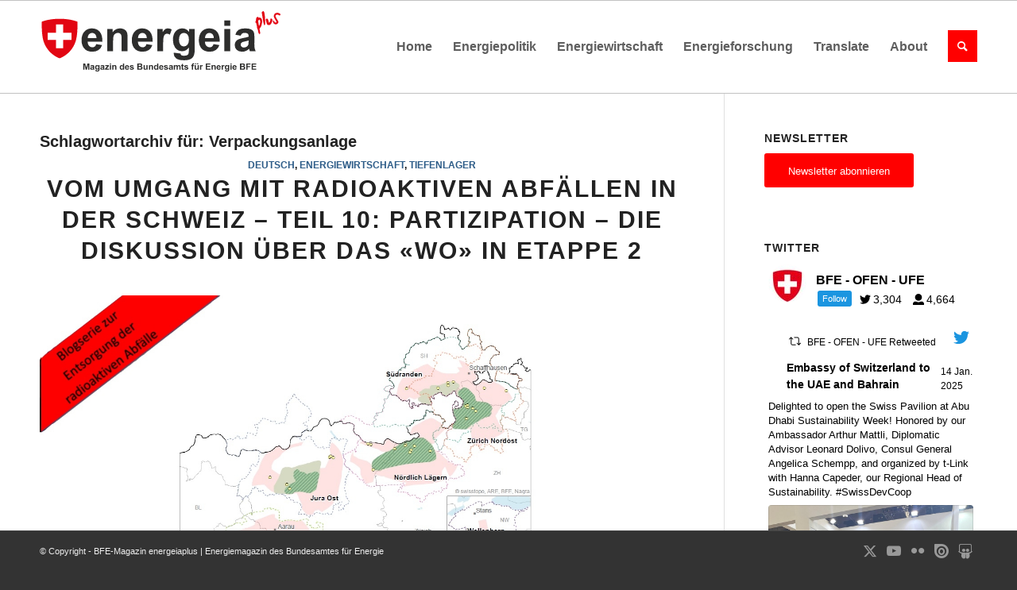

--- FILE ---
content_type: text/html; charset=UTF-8
request_url: https://energeiaplus.com/tag/verpackungsanlage/
body_size: 32720
content:
<!DOCTYPE html><html lang="de" class="html_stretched responsive av-preloader-disabled  html_header_top html_logo_left html_main_nav_header html_menu_right html_large html_header_sticky html_header_shrinking_disabled html_mobile_menu_tablet html_header_searchicon html_content_align_center html_header_unstick_top_disabled html_header_stretch_disabled html_elegant-blog html_av-overlay-side html_av-overlay-side-classic html_av-submenu-noclone html_entry_id_35341 av-cookies-no-cookie-consent av-no-preview av-default-lightbox html_text_menu_active av-mobile-menu-switch-default"><head><meta charset="UTF-8" /><meta name="robots" content="index, follow" /><meta name="viewport" content="width=device-width, initial-scale=1"><link media="all" href="https://energeiaplus.com/wp-content/cache/autoptimize/css/autoptimize_ab4e13027e45736a19d1c100de7fdf7d.css" rel="stylesheet"><link media="screen" href="https://energeiaplus.com/wp-content/cache/autoptimize/css/autoptimize_26eeae631d3fa1c919b0a5b47ff296e1.css" rel="stylesheet"><title>Schlagwort: Verpackungsanlage | BFE&#x2d;Magazin energeiaplus | Energiemagazin des Bundesamtes für Energie</title><meta name="google-site-verification" content="FsT8GRxQ1tKiUjdjrQJoSg0SktakHaJkwBfFC9e2jJc" /><link rel="canonical" href="https://energeiaplus.com/tag/verpackungsanlage/" /><link rel="next" href="https://energeiaplus.com/tag/verpackungsanlage/page/2/" /><meta property="og:type" content="website" /><meta property="og:locale" content="de_DE" /><meta property="og:site_name" content="BFE-Magazin energeiaplus | Energiemagazin des Bundesamtes für Energie" /><meta property="og:title" content="Schlagwort: Verpackungsanlage | BFE&#x2d;Magazin energeiaplus | Energiemagazin des Bundesamtes für Energie" /><meta property="og:url" content="https://energeiaplus.com/tag/verpackungsanlage/" /><meta name="twitter:card" content="summary_large_image" /><meta name="twitter:title" content="Schlagwort: Verpackungsanlage | BFE&#x2d;Magazin energeiaplus | Energiemagazin des Bundesamtes für Energie" /> <script type="application/ld+json">{"@context":"https://schema.org","@graph":[{"@type":"WebSite","@id":"https://energeiaplus.com/#/schema/WebSite","url":"https://energeiaplus.com/","name":"BFE&#x2d;Magazin energeiaplus | Energiemagazin des Bundesamtes für Energie","description":"energeiaplus.com ist das Online&#x2d;Magazin des Bundesamtes für Energie. BFE&#x2d;Experten und Gastautoren berichten hier über Entwicklungen in der Energiepolitik und –wirtschaft sowie über Innovationen. Die Artikel erscheinen in der Regel in der Sprache des Autors.","inLanguage":"de","potentialAction":{"@type":"SearchAction","target":{"@type":"EntryPoint","urlTemplate":"https://energeiaplus.com/search/{search_term_string}/"},"query-input":"required name=search_term_string"},"publisher":{"@type":"Organization","@id":"https://energeiaplus.com/#/schema/Organization","name":"BFE&#x2d;Magazin energeiaplus | Energiemagazin des Bundesamtes für Energie","url":"https://energeiaplus.com/"}},{"@type":"CollectionPage","@id":"https://energeiaplus.com/tag/verpackungsanlage/","url":"https://energeiaplus.com/tag/verpackungsanlage/","name":"Schlagwort: Verpackungsanlage | BFE&#x2d;Magazin energeiaplus | Energiemagazin des Bundesamtes für Energie","inLanguage":"de","isPartOf":{"@id":"https://energeiaplus.com/#/schema/WebSite"},"breadcrumb":{"@type":"BreadcrumbList","@id":"https://energeiaplus.com/#/schema/BreadcrumbList","itemListElement":[{"@type":"ListItem","position":1,"item":"https://energeiaplus.com/","name":"BFE&#x2d;Magazin energeiaplus | Energiemagazin des Bundesamtes für Energie"},{"@type":"ListItem","position":2,"name":"Schlagwort: Verpackungsanlage"}]}}]}</script> <link rel='dns-prefetch' href='//secure.gravatar.com' /><link rel='dns-prefetch' href='//stats.wp.com' /><link rel='dns-prefetch' href='//v0.wordpress.com' /><link href='https://fonts.gstatic.com' crossorigin='anonymous' rel='preconnect' /><link href='https://ajax.googleapis.com' rel='preconnect' /><link href='https://fonts.googleapis.com' rel='preconnect' /><link rel="alternate" type="application/rss+xml" title="BFE-Magazin energeiaplus | Energiemagazin des Bundesamtes für Energie &raquo; Feed" href="https://energeiaplus.com/feed/" /><link rel="alternate" type="application/rss+xml" title="BFE-Magazin energeiaplus | Energiemagazin des Bundesamtes für Energie &raquo; Kommentar-Feed" href="https://energeiaplus.com/comments/feed/" /><link rel="alternate" type="application/rss+xml" title="BFE-Magazin energeiaplus | Energiemagazin des Bundesamtes für Energie &raquo; Schlagwort-Feed zu Verpackungsanlage" href="https://energeiaplus.com/tag/verpackungsanlage/feed/" /> <script type="text/javascript">window._wpemojiSettings = {"baseUrl":"https:\/\/s.w.org\/images\/core\/emoji\/15.0.3\/72x72\/","ext":".png","svgUrl":"https:\/\/s.w.org\/images\/core\/emoji\/15.0.3\/svg\/","svgExt":".svg","source":{"concatemoji":"https:\/\/energeiaplus.com\/wp-includes\/js\/wp-emoji-release.min.js?ver=85d871226c988f3880bf996f076a9e99"}};
/*! This file is auto-generated */
!function(i,n){var o,s,e;function c(e){try{var t={supportTests:e,timestamp:(new Date).valueOf()};sessionStorage.setItem(o,JSON.stringify(t))}catch(e){}}function p(e,t,n){e.clearRect(0,0,e.canvas.width,e.canvas.height),e.fillText(t,0,0);var t=new Uint32Array(e.getImageData(0,0,e.canvas.width,e.canvas.height).data),r=(e.clearRect(0,0,e.canvas.width,e.canvas.height),e.fillText(n,0,0),new Uint32Array(e.getImageData(0,0,e.canvas.width,e.canvas.height).data));return t.every(function(e,t){return e===r[t]})}function u(e,t,n){switch(t){case"flag":return n(e,"\ud83c\udff3\ufe0f\u200d\u26a7\ufe0f","\ud83c\udff3\ufe0f\u200b\u26a7\ufe0f")?!1:!n(e,"\ud83c\uddfa\ud83c\uddf3","\ud83c\uddfa\u200b\ud83c\uddf3")&&!n(e,"\ud83c\udff4\udb40\udc67\udb40\udc62\udb40\udc65\udb40\udc6e\udb40\udc67\udb40\udc7f","\ud83c\udff4\u200b\udb40\udc67\u200b\udb40\udc62\u200b\udb40\udc65\u200b\udb40\udc6e\u200b\udb40\udc67\u200b\udb40\udc7f");case"emoji":return!n(e,"\ud83d\udc26\u200d\u2b1b","\ud83d\udc26\u200b\u2b1b")}return!1}function f(e,t,n){var r="undefined"!=typeof WorkerGlobalScope&&self instanceof WorkerGlobalScope?new OffscreenCanvas(300,150):i.createElement("canvas"),a=r.getContext("2d",{willReadFrequently:!0}),o=(a.textBaseline="top",a.font="600 32px Arial",{});return e.forEach(function(e){o[e]=t(a,e,n)}),o}function t(e){var t=i.createElement("script");t.src=e,t.defer=!0,i.head.appendChild(t)}"undefined"!=typeof Promise&&(o="wpEmojiSettingsSupports",s=["flag","emoji"],n.supports={everything:!0,everythingExceptFlag:!0},e=new Promise(function(e){i.addEventListener("DOMContentLoaded",e,{once:!0})}),new Promise(function(t){var n=function(){try{var e=JSON.parse(sessionStorage.getItem(o));if("object"==typeof e&&"number"==typeof e.timestamp&&(new Date).valueOf()<e.timestamp+604800&&"object"==typeof e.supportTests)return e.supportTests}catch(e){}return null}();if(!n){if("undefined"!=typeof Worker&&"undefined"!=typeof OffscreenCanvas&&"undefined"!=typeof URL&&URL.createObjectURL&&"undefined"!=typeof Blob)try{var e="postMessage("+f.toString()+"("+[JSON.stringify(s),u.toString(),p.toString()].join(",")+"));",r=new Blob([e],{type:"text/javascript"}),a=new Worker(URL.createObjectURL(r),{name:"wpTestEmojiSupports"});return void(a.onmessage=function(e){c(n=e.data),a.terminate(),t(n)})}catch(e){}c(n=f(s,u,p))}t(n)}).then(function(e){for(var t in e)n.supports[t]=e[t],n.supports.everything=n.supports.everything&&n.supports[t],"flag"!==t&&(n.supports.everythingExceptFlag=n.supports.everythingExceptFlag&&n.supports[t]);n.supports.everythingExceptFlag=n.supports.everythingExceptFlag&&!n.supports.flag,n.DOMReady=!1,n.readyCallback=function(){n.DOMReady=!0}}).then(function(){return e}).then(function(){var e;n.supports.everything||(n.readyCallback(),(e=n.source||{}).concatemoji?t(e.concatemoji):e.wpemoji&&e.twemoji&&(t(e.twemoji),t(e.wpemoji)))}))}((window,document),window._wpemojiSettings);</script> <link rel='stylesheet' id='avia-dynamic-css' href='https://energeiaplus.com/wp-content/cache/autoptimize/css/autoptimize_single_00876c3bca71948ba377dd38966ad30e.css?ver=68dc97001c29a' type='text/css' media='all' /> <script type="text/javascript" src="https://energeiaplus.com/wp-includes/js/jquery/jquery.min.js?ver=3.7.1" id="jquery-core-js"></script> <script type="application/json" id="wpp-json">{"sampling_active":0,"sampling_rate":100,"ajax_url":"https:\/\/energeiaplus.com\/wp-json\/wordpress-popular-posts\/v1\/popular-posts","api_url":"https:\/\/energeiaplus.com\/wp-json\/wordpress-popular-posts","ID":0,"token":"f24bfd7739","lang":0,"debug":0}</script> <link rel="https://api.w.org/" href="https://energeiaplus.com/wp-json/" /><link rel="alternate" type="application/json" href="https://energeiaplus.com/wp-json/wp/v2/tags/602433636" /><link rel="EditURI" type="application/rsd+xml" title="RSD" href="https://energeiaplus.com/xmlrpc.php?rsd" /><link rel="stylesheet" href="//cdnjs.cloudflare.com/ajax/libs/flag-icon-css/3.1.0/css/flag-icon.min.css"><link rel="stylesheet" href="//code.jquery.com/ui/1.12.1/themes/base/jquery-ui.min.css"> <script src="//code.jquery.com/ui/1.12.1/jquery-ui.min.js"></script> <script>jQuery(function () {
			jQuery.widget("custom.iconselectmenu", jQuery.ui.selectmenu, {
				_renderButtonItem: function (item) {
					var selected_item = jQuery("<span>", {
						"class": "ui-selectmenu-text"
					});

					this._setText(selected_item, item.label);

					jQuery("<span>", {
						style: "margin-right:5px",
						class: "flag-icon flag-icon-" + item.element.attr("data-lang")
					}).prependTo(selected_item);

					return selected_item;
				},
				_renderItem: function (ul, item) {
					var li = jQuery("<li>");
					var wrapper = jQuery("<div>", {text: item.label});

					jQuery("<span>", {
						style: "margin-right:5px",
						class: "flag-icon flag-icon-" + item.element.attr("data-lang")
					}).prependTo(wrapper);

					return li.append(wrapper).appendTo(ul);
				}
			});

			jQuery("#language_switcher")
				.iconselectmenu({
					change: function (event, ui) {
						jQuery(this).parents().filter('form').submit();
					}
				});

			jQuery('.show-translation-description').click(function () {
                jQuery('.translation-description').toggle();
			});
		});</script> <link rel="profile" href="https://gmpg.org/xfn/11" /><link rel="alternate" type="application/rss+xml" title="BFE-Magazin energeiaplus | Energiemagazin des Bundesamtes für Energie RSS2 Feed" href="https://energeiaplus.com/feed/" /><link rel="pingback" href="https://energeiaplus.com/xmlrpc.php" /> <!--[if lt IE 9]><script src="https://energeiaplus.com/wp-content/themes/enfold/js/html5shiv.js"></script><![endif]--><link rel="icon" href="/wp-content/uploads/2018/02/energeia_favicon-300x300.png" type="image/png"><style type="text/css">@font-face {font-family: 'entypo-fontello'; font-weight: normal; font-style: normal; font-display: auto;
		src: url('https://energeiaplus.com/wp-content/themes/enfold/config-templatebuilder/avia-template-builder/assets/fonts/entypo-fontello.woff2') format('woff2'),
		url('https://energeiaplus.com/wp-content/themes/enfold/config-templatebuilder/avia-template-builder/assets/fonts/entypo-fontello.woff') format('woff'),
		url('https://energeiaplus.com/wp-content/themes/enfold/config-templatebuilder/avia-template-builder/assets/fonts/entypo-fontello.ttf') format('truetype'),
		url('https://energeiaplus.com/wp-content/themes/enfold/config-templatebuilder/avia-template-builder/assets/fonts/entypo-fontello.svg#entypo-fontello') format('svg'),
		url('https://energeiaplus.com/wp-content/themes/enfold/config-templatebuilder/avia-template-builder/assets/fonts/entypo-fontello.eot'),
		url('https://energeiaplus.com/wp-content/themes/enfold/config-templatebuilder/avia-template-builder/assets/fonts/entypo-fontello.eot?#iefix') format('embedded-opentype');
		} #top .avia-font-entypo-fontello, body .avia-font-entypo-fontello, html body [data-av_iconfont='entypo-fontello']:before{ font-family: 'entypo-fontello'; }
		
		@font-face {font-family: 'font-awesome'; font-weight: normal; font-style: normal; font-display: auto;
		src: url('https://energeiaplus.com/wp-content/uploads/avia_fonts/font-awesome/font-awesome.woff2') format('woff2'),
		url('https://energeiaplus.com/wp-content/uploads/avia_fonts/font-awesome/font-awesome.woff') format('woff'),
		url('https://energeiaplus.com/wp-content/uploads/avia_fonts/font-awesome/font-awesome.ttf') format('truetype'),
		url('https://energeiaplus.com/wp-content/uploads/avia_fonts/font-awesome/font-awesome.svg#font-awesome') format('svg'),
		url('https://energeiaplus.com/wp-content/uploads/avia_fonts/font-awesome/font-awesome.eot'),
		url('https://energeiaplus.com/wp-content/uploads/avia_fonts/font-awesome/font-awesome.eot?#iefix') format('embedded-opentype');
		} #top .avia-font-font-awesome, body .avia-font-font-awesome, html body [data-av_iconfont='font-awesome']:before{ font-family: 'font-awesome'; }</style></head><body data-rsssl=1 id="top" class="archive tag tag-verpackungsanlage tag-602433636 stretched rtl_columns av-curtain-numeric arial-websave arial  avia-responsive-images-support" itemscope="itemscope" itemtype="https://schema.org/WebPage" ><div id='wrap_all'><header id='header' class='all_colors header_color light_bg_color  av_header_top av_logo_left av_main_nav_header av_menu_right av_large av_header_sticky av_header_shrinking_disabled av_header_stretch_disabled av_mobile_menu_tablet av_header_searchicon av_header_unstick_top_disabled av_bottom_nav_disabled  av_header_border_disabled' data-av_shrink_factor='50' role="banner" itemscope="itemscope" itemtype="https://schema.org/WPHeader" ><div  id='header_main' class='container_wrap container_wrap_logo'><div class='container av-logo-container'><div class='inner-container'><span class='logo avia-svg-logo'><a href='https://energeiaplus.com/' class='av-contains-svg' aria-label='BFE-Magazin energeiaplus | Energiemagazin des Bundesamtes für Energie' ><svg id="Ebene_1" data-name="Ebene 1" xmlns="http://www.w3.org/2000/svg" viewBox="0 0 1360 624" preserveAspectRatio="xMinYMid meet"><defs></defs><title>6</title><path class="cls-1" d="M317,301.09l33.05,5.54q-6.37,18.18-20.13,27.68t-34.4,9.5q-32.7,0-48.4-21.36-12.39-17.11-12.39-43.2,0-31.17,16.29-48.81t41.19-17.65q28,0,44.15,18.48t15.46,56.6h-83.1q.36,14.75,8,22.95A25.1,25.1,0,0,0,295.88,319a20.32,20.32,0,0,0,13.1-4.25Q314.29,310.53,317,301.09Zm1.89-33.53q-.36-14.4-7.44-21.89a23.92,23.92,0,0,0-35.17.41q-7.1,7.9-7,21.48Z"/><path class="cls-1" d="M492.88,341H459.71V277q0-20.31-2.12-26.27a18.42,18.42,0,0,0-6.91-9.26,19.74,19.74,0,0,0-11.51-3.31,26.66,26.66,0,0,0-15.46,4.72,23.8,23.8,0,0,0-9.38,12.52q-2.54,7.79-2.54,28.8V341H378.62V215.63h30.81V234q16.41-21.24,41.31-21.25a49.72,49.72,0,0,1,20.07,4q9.09,4,13.75,10.09a36.55,36.55,0,0,1,6.49,13.93q1.83,7.78,1.83,22.31Z"/><path class="cls-1" d="M599.11,301.09l33,5.54q-6.37,18.18-20.12,27.68t-34.41,9.5q-32.7,0-48.39-21.36-12.4-17.11-12.4-43.2,0-31.17,16.29-48.81t41.2-17.65q28,0,44.14,18.48t15.46,56.6H550.84q.35,14.75,8,22.95A25.12,25.12,0,0,0,578,319a20.32,20.32,0,0,0,13.1-4.25Q596.4,310.53,599.11,301.09ZM601,267.56q-.35-14.4-7.43-21.89a23.93,23.93,0,0,0-35.18.41q-7.08,7.9-7,21.48Z"/><path class="cls-1" d="M692.72,341H659.55V215.63h30.81v17.82q7.9-12.63,14.22-16.64a26.13,26.13,0,0,1,14.34-4,42.15,42.15,0,0,1,21.84,6.26L730.49,248q-8.38-5.43-15.58-5.43a18.41,18.41,0,0,0-11.81,3.84q-4.83,3.83-7.61,13.87t-2.77,42Z"/><path class="cls-1" d="M752,349.24l37.89,4.61q.95,6.6,4.37,9.09,4.71,3.54,14.87,3.54,13,0,19.48-3.9a16,16,0,0,0,6.6-8.38q1.55-4.12,1.54-15.23V320.68Q821.84,341,799.18,341q-25.26,0-40-21.36-11.56-16.87-11.57-42,0-31.52,15.17-48.16a48.93,48.93,0,0,1,37.71-16.65q23.25,0,38.36,20.42V215.63h31V328.12q0,22.19-3.66,33.16T856,378.52q-6.62,6.25-17.65,9.79t-27.91,3.54q-31.87,0-45.21-10.91t-13.34-27.68C751.85,352.15,751.89,350.82,752,349.24Zm29.63-73.53q0,19.95,7.73,29.21t19.06,9.27q12.17,0,20.54-9.5t8.38-28.16q0-19.47-8-28.91a25.5,25.5,0,0,0-20.3-9.45,24.47,24.47,0,0,0-19.65,9.27Q781.59,256.71,781.6,275.71Z"/><path class="cls-1" d="M975.29,301.09l33.05,5.54q-6.37,18.18-20.12,27.68t-34.41,9.5q-32.7,0-48.39-21.36Q893,305.34,893,279.25q0-31.17,16.29-48.81t41.2-17.65q28,0,44.14,18.48t15.46,56.6H927q.35,14.75,8,22.95A25.12,25.12,0,0,0,954.17,319a20.32,20.32,0,0,0,13.1-4.25Q972.58,310.53,975.29,301.09Zm1.89-33.53q-.34-14.4-7.43-21.89a23.93,23.93,0,0,0-35.18.41q-7.08,7.9-7,21.48Z"/><path class="cls-1" d="M1035.94,198.63V167.94h33.16v30.69Zm0,142.35V215.63h33.16V341Z"/><path class="cls-1" d="M1127.88,253.87l-30.09-5.43q5.07-18.18,17.46-26.91t36.83-8.74q22.2,0,33.05,5.26t15.29,13.33q4.42,8.1,4.42,29.69l-.35,38.72q0,16.51,1.59,24.37a71.44,71.44,0,0,0,6,16.82h-32.81q-1.31-3.3-3.19-9.8c-.55-2-.94-3.26-1.18-3.89a59.61,59.61,0,0,1-18.17,12.39,52,52,0,0,1-20.66,4.13q-19.37,0-30.51-10.5t-11.16-26.56a35.57,35.57,0,0,1,5.08-18.94,33.11,33.11,0,0,1,14.22-12.75q9.15-4.43,26.38-7.73,23.25-4.36,32.23-8.15v-3.3q0-9.57-4.73-13.64t-17.82-4.07q-8.85,0-13.81,3.48T1127.88,253.87Zm44.39,26.91a206.81,206.81,0,0,1-20.19,5.08q-13.8,3-18.06,5.78-6.49,4.61-6.49,11.69a16.27,16.27,0,0,0,5.19,12,18.16,18.16,0,0,0,13.22,5.07,28.7,28.7,0,0,0,17.12-5.9,20.8,20.8,0,0,0,7.91-11q1.29-4.24,1.3-16.17Z"/><path class="cls-1" d="M244.6,444.66V409.8h10.54l6.32,23.78,6.26-23.78h10.55v34.86h-6.54V417.22l-6.91,27.44H258l-6.9-27.44v27.44Z"/><path class="cls-1" d="M290.21,427.11,284.15,426a9.4,9.4,0,0,1,3.52-5.42c1.66-1.18,4.13-1.76,7.42-1.76a15.87,15.87,0,0,1,6.65,1.06,6.6,6.6,0,0,1,3.08,2.68c.6,1.09.89,3.08.89,6l-.07,7.8a27.44,27.44,0,0,0,.32,4.91,14.74,14.74,0,0,0,1.2,3.39h-6.61c-.17-.44-.39-1.1-.64-2-.11-.4-.19-.66-.24-.79a12.12,12.12,0,0,1-3.66,2.5,10.55,10.55,0,0,1-4.16.83,8.62,8.62,0,0,1-6.15-2.11,7.06,7.06,0,0,1-2.24-5.35,7.21,7.21,0,0,1,1-3.82,6.73,6.73,0,0,1,2.86-2.57,22.88,22.88,0,0,1,5.32-1.56,35.55,35.55,0,0,0,6.49-1.64v-.66a3.48,3.48,0,0,0-.95-2.75c-.63-.55-1.83-.82-3.59-.82a4.74,4.74,0,0,0-2.78.7A4.86,4.86,0,0,0,290.21,427.11Zm8.94,5.42a41.44,41.44,0,0,1-4.06,1,12.07,12.07,0,0,0-3.64,1.16,2.79,2.79,0,0,0-1.31,2.36,3.27,3.27,0,0,0,1.05,2.42,3.63,3.63,0,0,0,2.66,1,5.77,5.77,0,0,0,3.45-1.19,4.16,4.16,0,0,0,1.59-2.21,13.37,13.37,0,0,0,.26-3.25Z"/><path class="cls-1" d="M311.68,446.33l7.63.92a2.6,2.6,0,0,0,.88,1.83,5,5,0,0,0,3,.72,7.69,7.69,0,0,0,3.92-.79,3.27,3.27,0,0,0,1.34-1.69,10.36,10.36,0,0,0,.3-3.06v-3.69a9,9,0,0,1-7.56,4.09,9.3,9.3,0,0,1-8.06-4.3,14.67,14.67,0,0,1-2.33-8.47q0-6.34,3.06-9.7a9.87,9.87,0,0,1,7.6-3.35,9.24,9.24,0,0,1,7.72,4.11v-3.54h6.26v22.66a22.58,22.58,0,0,1-.74,6.68,8.2,8.2,0,0,1-2.07,3.47,9.23,9.23,0,0,1-3.55,2,19,19,0,0,1-5.63.71c-4.28,0-7.31-.73-9.11-2.2a6.91,6.91,0,0,1-2.68-5.58C311.66,446.91,311.67,446.64,311.68,446.33Zm6-14.82q0,4,1.56,5.89a4.83,4.83,0,0,0,3.84,1.86,5.31,5.31,0,0,0,4.14-1.91,8.38,8.38,0,0,0,1.68-5.67q0-3.93-1.61-5.83a5.13,5.13,0,0,0-4.09-1.9,4.92,4.92,0,0,0-4,1.87Q317.65,427.68,317.65,431.51Z"/><path class="cls-1" d="M347,427.11,341,426a9.4,9.4,0,0,1,3.52-5.42c1.66-1.18,4.13-1.76,7.41-1.76a15.93,15.93,0,0,1,6.66,1.06,6.6,6.6,0,0,1,3.08,2.68c.6,1.09.89,3.08.89,6l-.07,7.8a27.44,27.44,0,0,0,.32,4.91,14.74,14.74,0,0,0,1.2,3.39h-6.61c-.17-.44-.39-1.1-.64-2-.11-.4-.19-.66-.24-.79a12.12,12.12,0,0,1-3.66,2.5,10.58,10.58,0,0,1-4.16.83,8.62,8.62,0,0,1-6.15-2.11,7.06,7.06,0,0,1-2.24-5.35,7.21,7.21,0,0,1,1-3.82,6.73,6.73,0,0,1,2.86-2.57,22.88,22.88,0,0,1,5.32-1.56,35.55,35.55,0,0,0,6.49-1.64v-.66a3.48,3.48,0,0,0-1-2.75c-.64-.55-1.83-.82-3.59-.82a4.74,4.74,0,0,0-2.78.7A4.86,4.86,0,0,0,347,427.11Zm8.94,5.42a41,41,0,0,1-4.07,1,12.08,12.08,0,0,0-3.63,1.16,2.77,2.77,0,0,0-1.31,2.36,3.29,3.29,0,0,0,1,2.42,3.67,3.67,0,0,0,2.67,1,5.72,5.72,0,0,0,3.44-1.19,4.18,4.18,0,0,0,1.6-2.21,13.37,13.37,0,0,0,.26-3.25Z"/><path class="cls-1" d="M366.44,444.66v-5.21l9.47-10.86q2.32-2.67,3.44-3.78c-.77,0-1.8.08-3.06.09l-8.92.05v-5.54h20.88v4.73l-9.66,11.13-3.4,3.68c1.86-.11,3-.16,3.45-.16H389v5.87Z"/><path class="cls-1" d="M393.48,416V409.8h6.68V416Zm0,28.68V419.41h6.68v25.25Z"/><path class="cls-1" d="M430,444.66h-6.69V431.77a20.31,20.31,0,0,0-.42-5.29,3.72,3.72,0,0,0-1.39-1.86,4,4,0,0,0-2.32-.67,5.4,5.4,0,0,0-3.12.95,4.83,4.83,0,0,0-1.89,2.52,21.85,21.85,0,0,0-.51,5.8v11.44H407V419.41h6.21v3.71a10.36,10.36,0,0,1,12.36-3.49,6.84,6.84,0,0,1,2.77,2,7.36,7.36,0,0,1,1.31,2.8A21.32,21.32,0,0,1,430,429Z"/><path class="cls-1" d="M473.44,444.66h-6.2V441a10,10,0,0,1-3.65,3.22,9.34,9.34,0,0,1-4.25,1.06,9.61,9.61,0,0,1-7.45-3.51c-2.07-2.33-3.11-5.6-3.11-9.78s1-7.53,3-9.76a9.85,9.85,0,0,1,7.64-3.34,9.44,9.44,0,0,1,7.32,3.52V409.8h6.68Zm-17.83-13.17q0,4,1.12,5.85a5,5,0,0,0,4.51,2.61,4.92,4.92,0,0,0,3.93-2c1.08-1.31,1.61-3.26,1.61-5.86q0-4.35-1.57-6.27a5,5,0,0,0-4-1.91,5,5,0,0,0-4,1.89Q455.61,427.73,455.61,431.49Z"/><path class="cls-1" d="M494.65,436.62l6.66,1.12a11,11,0,0,1-4.05,5.58,12,12,0,0,1-6.94,1.91q-6.58,0-9.74-4.3a14.42,14.42,0,0,1-2.5-8.7q0-6.28,3.28-9.84a10.8,10.8,0,0,1,8.3-3.55,11.2,11.2,0,0,1,8.89,3.72q3.26,3.72,3.12,11.4H484.93a6.75,6.75,0,0,0,1.61,4.63,5.07,5.07,0,0,0,3.86,1.65,4.12,4.12,0,0,0,2.64-.86A5.27,5.27,0,0,0,494.65,436.62Zm.38-6.75a6.37,6.37,0,0,0-1.5-4.41,4.57,4.57,0,0,0-3.47-1.51,4.63,4.63,0,0,0-3.61,1.59,6.17,6.17,0,0,0-1.4,4.33Z"/><path class="cls-1" d="M504.76,437.46l6.7-1a4.94,4.94,0,0,0,1.74,3,5.82,5.82,0,0,0,3.66,1,6.56,6.56,0,0,0,3.9-1,2.1,2.1,0,0,0,.88-1.78,1.74,1.74,0,0,0-.48-1.26,5.23,5.23,0,0,0-2.23-.88q-8.08-1.78-10.25-3.26a6.49,6.49,0,0,1-3-5.68,7,7,0,0,1,2.6-5.52q2.58-2.24,8-2.23,5.19,0,7.71,1.69a8.6,8.6,0,0,1,3.47,5l-6.3,1.16a3.85,3.85,0,0,0-1.54-2.25,5.53,5.53,0,0,0-3.22-.79,7.26,7.26,0,0,0-3.78.74,1.57,1.57,0,0,0-.76,1.35,1.48,1.48,0,0,0,.67,1.22q.9.66,6.24,1.88t7.45,3a6.16,6.16,0,0,1,2.1,5,7.64,7.64,0,0,1-2.91,6q-2.9,2.49-8.58,2.49a14.14,14.14,0,0,1-8.17-2.09A9.68,9.68,0,0,1,504.76,437.46Z"/><path class="cls-1" d="M547.79,409.8h13.94a40.11,40.11,0,0,1,6.17.35,9.1,9.1,0,0,1,3.64,1.44,8.92,8.92,0,0,1,2.67,2.91,7.82,7.82,0,0,1,1.07,4.08,8.27,8.27,0,0,1-4.9,7.56,9.16,9.16,0,0,1,4.9,3.16,8.41,8.41,0,0,1,1.72,5.26,10.33,10.33,0,0,1-1.11,4.62,9.25,9.25,0,0,1-3,3.59,9.88,9.88,0,0,1-4.72,1.65q-1.75.19-8.49.24H547.79Zm7,5.8v8.07h4.62c2.74,0,4.44,0,5.11-.12a4.7,4.7,0,0,0,2.84-1.25,3.68,3.68,0,0,0,1-2.72,3.79,3.79,0,0,0-.89-2.63,4,4,0,0,0-2.65-1.23q-1-.12-6-.12Zm0,13.87v9.32h6.52a30.72,30.72,0,0,0,4.83-.22,4.35,4.35,0,0,0,2.55-1.39,4.25,4.25,0,0,0,1-3,4.61,4.61,0,0,0-.76-2.66,4.28,4.28,0,0,0-2.2-1.59,23.58,23.58,0,0,0-6.24-.5Z"/><path class="cls-1" d="M599.51,444.66v-3.78a9.8,9.8,0,0,1-3.62,3.19,10.26,10.26,0,0,1-4.75,1.16,9.2,9.2,0,0,1-4.56-1.12,6.58,6.58,0,0,1-2.93-3.13,14.07,14.07,0,0,1-.9-5.59v-16h6.68V431a31.83,31.83,0,0,0,.37,6.53,3.53,3.53,0,0,0,1.34,1.9,4.13,4.13,0,0,0,2.48.7,5.2,5.2,0,0,0,3.06-.94,4.7,4.7,0,0,0,1.86-2.33q.5-1.38.5-6.81V419.41h6.68v25.25Z"/><path class="cls-1" d="M635.61,444.66h-6.68V431.77a20.15,20.15,0,0,0-.43-5.29,3.72,3.72,0,0,0-1.39-1.86,4,4,0,0,0-2.32-.67,5.4,5.4,0,0,0-3.12.95,4.83,4.83,0,0,0-1.89,2.52,21.85,21.85,0,0,0-.51,5.8v11.44h-6.68V419.41h6.21v3.71a10.36,10.36,0,0,1,12.36-3.49,6.84,6.84,0,0,1,2.77,2,7.36,7.36,0,0,1,1.31,2.8,21.32,21.32,0,0,1,.37,4.5Z"/><path class="cls-1" d="M665.54,444.66h-6.2V441a10,10,0,0,1-3.65,3.22,9.31,9.31,0,0,1-4.25,1.06,9.61,9.61,0,0,1-7.45-3.51c-2.07-2.33-3.1-5.6-3.1-9.78s1-7.53,3-9.76a9.82,9.82,0,0,1,7.63-3.34,9.44,9.44,0,0,1,7.32,3.52V409.8h6.68Zm-17.83-13.17q0,4,1.12,5.85a5.05,5.05,0,0,0,4.52,2.61,4.92,4.92,0,0,0,3.92-2q1.62-2,1.62-5.86c0-2.9-.53-5-1.57-6.27a5.16,5.16,0,0,0-8,0A8.54,8.54,0,0,0,647.71,431.49Z"/><path class="cls-1" d="M686.75,436.62l6.66,1.12a11,11,0,0,1-4,5.58,12,12,0,0,1-6.93,1.91q-6.58,0-9.75-4.3a14.42,14.42,0,0,1-2.5-8.7q0-6.28,3.28-9.84a10.8,10.8,0,0,1,8.3-3.55,11.2,11.2,0,0,1,8.89,3.72c2.18,2.48,3.21,6.28,3.12,11.4H677a6.76,6.76,0,0,0,1.62,4.63,5.05,5.05,0,0,0,3.85,1.65,4.12,4.12,0,0,0,2.64-.86A5.27,5.27,0,0,0,686.75,436.62Zm.38-6.75a6.41,6.41,0,0,0-1.49-4.41,4.83,4.83,0,0,0-7.09.08,6.17,6.17,0,0,0-1.4,4.33Z"/><path class="cls-1" d="M696.86,437.46l6.7-1a4.94,4.94,0,0,0,1.74,3,5.82,5.82,0,0,0,3.66,1,6.56,6.56,0,0,0,3.9-1,2.1,2.1,0,0,0,.88-1.78,1.77,1.77,0,0,0-.47-1.26,5.35,5.35,0,0,0-2.24-.88q-8.09-1.78-10.25-3.26a6.5,6.5,0,0,1-3-5.68,7,7,0,0,1,2.59-5.52q2.6-2.24,8-2.23,5.18,0,7.7,1.69a8.6,8.6,0,0,1,3.47,5l-6.3,1.16a3.88,3.88,0,0,0-1.53-2.25,5.59,5.59,0,0,0-3.23-.79,7.26,7.26,0,0,0-3.78.74,1.6,1.6,0,0,0-.76,1.35,1.48,1.48,0,0,0,.67,1.22q.9.66,6.24,1.88t7.45,3a6.16,6.16,0,0,1,2.1,5,7.66,7.66,0,0,1-2.9,6q-2.91,2.49-8.59,2.49a14.14,14.14,0,0,1-8.17-2.09A9.68,9.68,0,0,1,696.86,437.46Z"/><path class="cls-1" d="M731.29,427.11,725.23,426a9.4,9.4,0,0,1,3.52-5.42c1.66-1.18,4.13-1.76,7.41-1.76a15.93,15.93,0,0,1,6.66,1.06,6.6,6.6,0,0,1,3.08,2.68c.6,1.09.89,3.08.89,6l-.07,7.8a27.44,27.44,0,0,0,.32,4.91,14.74,14.74,0,0,0,1.2,3.39h-6.61c-.17-.44-.39-1.1-.64-2-.11-.4-.19-.66-.24-.79a12.12,12.12,0,0,1-3.66,2.5,10.58,10.58,0,0,1-4.16.83,8.62,8.62,0,0,1-6.15-2.11,7.06,7.06,0,0,1-2.24-5.35,7.21,7.21,0,0,1,1-3.82,6.73,6.73,0,0,1,2.86-2.57,22.88,22.88,0,0,1,5.32-1.56,35.55,35.55,0,0,0,6.49-1.64v-.66a3.48,3.48,0,0,0-1-2.75c-.64-.55-1.83-.82-3.59-.82a4.74,4.74,0,0,0-2.78.7A4.86,4.86,0,0,0,731.29,427.11Zm8.94,5.42a41,41,0,0,1-4.07,1,12.08,12.08,0,0,0-3.63,1.16,2.77,2.77,0,0,0-1.31,2.36,3.29,3.29,0,0,0,1,2.42,3.67,3.67,0,0,0,2.67,1,5.77,5.77,0,0,0,3.45-1.19,4.22,4.22,0,0,0,1.59-2.21,13.37,13.37,0,0,0,.26-3.25Z"/><path class="cls-1" d="M752.88,419.41H759v3.45a9.91,9.91,0,0,1,7.87-4,8.43,8.43,0,0,1,4.21,1,7.6,7.6,0,0,1,2.92,3,11.6,11.6,0,0,1,3.59-3,8.8,8.8,0,0,1,4.12-1,9.06,9.06,0,0,1,4.7,1.13,6.88,6.88,0,0,1,2.88,3.31,14.44,14.44,0,0,1,.69,5.24v16.14h-6.68V430.23c0-2.51-.23-4.12-.69-4.85A3.17,3.17,0,0,0,779.8,424a4.54,4.54,0,0,0-2.64.86,4.73,4.73,0,0,0-1.79,2.51,18.22,18.22,0,0,0-.54,5.21v12.13h-6.68V430.82a19,19,0,0,0-.36-4.75,3,3,0,0,0-1.11-1.6,3.47,3.47,0,0,0-2-.52,4.89,4.89,0,0,0-2.78.83,4.54,4.54,0,0,0-1.77,2.4,17.76,17.76,0,0,0-.54,5.21v12.27h-6.68Z"/><path class="cls-1" d="M808.26,419.41v5.33h-4.57v10.17a26.6,26.6,0,0,0,.13,3.6,1.46,1.46,0,0,0,.6.85,1.89,1.89,0,0,0,1.13.33,8.62,8.62,0,0,0,2.69-.64l.57,5.18a13.26,13.26,0,0,1-5.28,1,8.27,8.27,0,0,1-3.26-.61,4.71,4.71,0,0,1-2.13-1.56,6.34,6.34,0,0,1-.94-2.61,32.89,32.89,0,0,1-.21-4.71v-11h-3.07v-5.33H797v-5l6.7-3.9v8.92Z"/><path class="cls-1" d="M810.54,437.46l6.71-1a4.88,4.88,0,0,0,1.73,3,5.84,5.84,0,0,0,3.66,1,6.56,6.56,0,0,0,3.9-1,2.1,2.1,0,0,0,.88-1.78,1.73,1.73,0,0,0-.47-1.26,5.28,5.28,0,0,0-2.24-.88q-8.09-1.78-10.25-3.26a6.5,6.5,0,0,1-3-5.68,7,7,0,0,1,2.59-5.52q2.6-2.24,8-2.23,5.17,0,7.7,1.69a8.6,8.6,0,0,1,3.47,5l-6.3,1.16a3.88,3.88,0,0,0-1.53-2.25,5.55,5.55,0,0,0-3.22-.79,7.26,7.26,0,0,0-3.78.74,1.58,1.58,0,0,0-.77,1.35,1.51,1.51,0,0,0,.67,1.22q.9.66,6.24,1.88t7.46,3a6.19,6.19,0,0,1,2.09,5,7.66,7.66,0,0,1-2.9,6q-2.91,2.49-8.59,2.49a14.11,14.11,0,0,1-8.16-2.09A9.65,9.65,0,0,1,810.54,437.46Z"/><path class="cls-1" d="M850.58,419.41h3.71v-1.9a12.68,12.68,0,0,1,.68-4.76,5.37,5.37,0,0,1,2.5-2.56,9.65,9.65,0,0,1,4.6-1,18.67,18.67,0,0,1,5.59.85l-.91,4.66a13.34,13.34,0,0,0-3.06-.38,2.76,2.76,0,0,0-2.09.68,3.92,3.92,0,0,0-.63,2.6v1.79h5v5.25h-5v20h-6.68v-20h-3.71Z"/><path class="cls-1" d="M886.35,444.66v-3.78a9.75,9.75,0,0,1-3.63,3.19,10.25,10.25,0,0,1-4.74,1.16,9.24,9.24,0,0,1-4.57-1.12,6.56,6.56,0,0,1-2.92-3.13,13.87,13.87,0,0,1-.91-5.59v-16h6.68V431a32.63,32.63,0,0,0,.37,6.53,3.6,3.6,0,0,0,1.35,1.9,4.1,4.1,0,0,0,2.47.7,5.26,5.26,0,0,0,3.07-.94,4.73,4.73,0,0,0,1.85-2.33q.5-1.38.5-6.81V419.41h6.68v25.25Zm-13.27-29.72v-5.73h5.73v5.73Zm10.22,0v-5.73h5.76v5.73Z"/><path class="cls-1" d="M905.87,444.66h-6.68V419.41h6.2V423a10.69,10.69,0,0,1,2.87-3.35,5.24,5.24,0,0,1,2.89-.81,8.45,8.45,0,0,1,4.39,1.26l-2.06,5.82a6,6,0,0,0-3.14-1.09,3.73,3.73,0,0,0-2.38.77,5.29,5.29,0,0,0-1.53,2.8c-.38,1.34-.56,4.17-.56,8.46Z"/><path class="cls-1" d="M932,444.66V409.8h25.85v5.9H939v7.73h17.5v5.87H939v9.49h19.47v5.87Z"/><path class="cls-1" d="M987.4,444.66h-6.68V431.77a19.71,19.71,0,0,0-.43-5.29,3.66,3.66,0,0,0-1.39-1.86,3.92,3.92,0,0,0-2.32-.67,5.37,5.37,0,0,0-3.11.95,4.83,4.83,0,0,0-1.89,2.52,21.85,21.85,0,0,0-.51,5.8v11.44h-6.69V419.41h6.21v3.71A10.38,10.38,0,0,1,983,419.63a6.84,6.84,0,0,1,2.77,2,7.35,7.35,0,0,1,1.3,2.8,20.66,20.66,0,0,1,.37,4.5Z"/><path class="cls-1" d="M1008.8,436.62l6.66,1.12a11,11,0,0,1-4.05,5.58,12,12,0,0,1-6.94,1.91q-6.59,0-9.75-4.3a14.49,14.49,0,0,1-2.49-8.7q0-6.28,3.28-9.84a10.8,10.8,0,0,1,8.3-3.55,11.2,11.2,0,0,1,8.89,3.72q3.25,3.72,3.12,11.4H999.08a6.75,6.75,0,0,0,1.61,4.63,5.07,5.07,0,0,0,3.85,1.65,4.09,4.09,0,0,0,2.64-.86A5.21,5.21,0,0,0,1008.8,436.62Zm.38-6.75a6.46,6.46,0,0,0-1.5-4.41,4.57,4.57,0,0,0-3.47-1.51,4.63,4.63,0,0,0-3.61,1.59,6.17,6.17,0,0,0-1.4,4.33Z"/><path class="cls-1" d="M1027.66,444.66H1021V419.41h6.2V423a10.69,10.69,0,0,1,2.87-3.35,5.24,5.24,0,0,1,2.89-.81,8.45,8.45,0,0,1,4.39,1.26l-2.06,5.82a6,6,0,0,0-3.14-1.09,3.73,3.73,0,0,0-2.38.77,5.29,5.29,0,0,0-1.53,2.8c-.38,1.34-.56,4.17-.56,8.46Z"/><path class="cls-1" d="M1039.59,446.33l7.64.92a2.57,2.57,0,0,0,.88,1.83,5,5,0,0,0,3,.72A7.73,7.73,0,0,0,1055,449a3.25,3.25,0,0,0,1.33-1.69,10.26,10.26,0,0,0,.31-3.06v-3.69a9,9,0,0,1-7.56,4.09,9.32,9.32,0,0,1-8.07-4.3,14.67,14.67,0,0,1-2.33-8.47q0-6.34,3.06-9.7a9.88,9.88,0,0,1,7.6-3.35,9.23,9.23,0,0,1,7.72,4.11v-3.54h6.26v22.66a22.58,22.58,0,0,1-.74,6.68,8.2,8.2,0,0,1-2.07,3.47,9.23,9.23,0,0,1-3.55,2,19,19,0,0,1-5.63.71q-6.42,0-9.1-2.2a6.92,6.92,0,0,1-2.69-5.58C1039.57,446.91,1039.58,446.64,1039.59,446.33Zm6-14.82q0,4,1.56,5.89a4.83,4.83,0,0,0,3.84,1.86,5.31,5.31,0,0,0,4.14-1.91,8.38,8.38,0,0,0,1.69-5.67q0-3.93-1.62-5.83a5.13,5.13,0,0,0-4.09-1.9,4.92,4.92,0,0,0-4,1.87Q1045.56,427.68,1045.56,431.51Z"/><path class="cls-1" d="M1070,416V409.8h6.68V416Zm0,28.68V419.41h6.68v25.25Z"/><path class="cls-1" d="M1098.11,436.62l6.66,1.12a11,11,0,0,1-4.06,5.58,11.92,11.92,0,0,1-6.93,1.91q-6.58,0-9.75-4.3a14.49,14.49,0,0,1-2.49-8.7q0-6.28,3.28-9.84a10.8,10.8,0,0,1,8.3-3.55,11.2,11.2,0,0,1,8.89,3.72q3.26,3.72,3.12,11.4h-16.74a6.75,6.75,0,0,0,1.61,4.63,5.07,5.07,0,0,0,3.85,1.65,4.09,4.09,0,0,0,2.64-.86A5.21,5.21,0,0,0,1098.11,436.62Zm.38-6.75a6.46,6.46,0,0,0-1.5-4.41,4.58,4.58,0,0,0-3.47-1.51,4.63,4.63,0,0,0-3.61,1.59,6.23,6.23,0,0,0-1.41,4.33Z"/><path class="cls-1" d="M1124.17,409.8h13.94a40.2,40.2,0,0,1,6.17.35,9.05,9.05,0,0,1,3.63,1.44,9,9,0,0,1,2.68,2.91,7.91,7.91,0,0,1,1.07,4.08,8.27,8.27,0,0,1-4.9,7.56,9.2,9.2,0,0,1,4.9,3.16,8.4,8.4,0,0,1,1.71,5.26,10.33,10.33,0,0,1-1.11,4.62,9.23,9.23,0,0,1-3,3.59,9.88,9.88,0,0,1-4.72,1.65q-1.77.19-8.49.24h-11.87Zm7,5.8v8.07h4.61c2.74,0,4.45,0,5.11-.12a4.7,4.7,0,0,0,2.85-1.25,3.68,3.68,0,0,0,1-2.72,3.84,3.84,0,0,0-.89-2.63,4.06,4.06,0,0,0-2.65-1.23q-1.05-.12-6-.12Zm0,13.87v9.32h6.51a30.54,30.54,0,0,0,4.83-.22,4.35,4.35,0,0,0,2.56-1.39,4.25,4.25,0,0,0,1-3,4.53,4.53,0,0,0-.76-2.66,4.24,4.24,0,0,0-2.2-1.59,23.58,23.58,0,0,0-6.24-.5Z"/><path class="cls-1" d="M1159.36,444.66V409.8h23.9v5.9H1166.4V424H1181v5.9H1166.4v14.81Z"/><path class="cls-1" d="M1189.06,444.66V409.8h25.85v5.9H1196.1v7.73h17.5v5.87h-17.5v9.49h19.47v5.87Z"/><path class="cls-2" d="M1233.47,245.88c-1.68-2.31-3.54-4.84-5.35-7.4a4.41,4.41,0,0,1-.69-1.64c-1.17-5.93-2.23-11.88-3.51-17.79a12.83,12.83,0,0,0-2-4.07c-1.61-2.48-2.91-4.95-2.11-8.06a4.56,4.56,0,0,0-.08-2c-1.54-7.18-3.09-14.38-4.73-21.54a2.5,2.5,0,0,0-1.52-1.57c-2.75-.75-4-2.53-3.29-5.2a3.57,3.57,0,0,1,.18-.75c3.4-6.21,3.54-13.19,4.72-19.92.69-4,3.75-6,6.89-7.74,1.55-.87,4.31.67,5,2.81.46,1.39,1,1.79,2.36,1.47,6.8-1.56,11.92,1.06,15.56,6.67a16.21,16.21,0,0,1,2.51,6.35c.64,4.59,1.91,9.13.61,13.93-1.47,5.4-2,11-3.47,16.44a33.69,33.69,0,0,1-3.94,8.72c-1.77,2.92-4.11,5.49-6.13,8.26a4.09,4.09,0,0,0-.86,2.31,45.37,45.37,0,0,0,.69,5.81c.84,4.6,1.86,9.16,2.6,13.76a36.78,36.78,0,0,1,.23,6.39c0,.48-.53,1-.88,1.43C1235.44,243.57,1234.55,244.6,1233.47,245.88Zm-3.2-47.81.84.23a9.41,9.41,0,0,0,1.56-2.12c.91-2.38,1.71-4.8,2.45-7.24,2.29-7.49,3-15,.51-22.63-.7-2.08-2.05-2.43-3.76-2a8.06,8.06,0,0,0-5.5,8.87c.69,4.11,1.13,8.25,1.77,12.37S1229.56,193.91,1230.27,198.07Z"/><path class="cls-3" d="M1334,126.61a26.9,26.9,0,0,1,13.18,4c1.82,1.13,3.59,2.38,3,4.78a5.71,5.71,0,0,1-2.31,3.38c-1.93,1-4,.34-5.66-1.13-3.52-3-10.94-3.94-14.93-1.71-3.58,2-5.7,5.84-4.53,9.9,1.95,6.73,5.74,12.35,9.44,18.1a85.34,85.34,0,0,1,5.38,9.37c2.23,4.66.37,9.5-3.61,12.64-3,2.35-6.31,3-9.74,3.38-1.58.17-3.34-.72-4.93-1.36-3.79-1.52-7.21-3.5-8.12-8-.5-2.45-1-4.89-1.45-7.36a3.44,3.44,0,0,1,.19-2.14,10,10,0,0,1,1.93-1.92,8.67,8.67,0,0,1,1.56,1.84c1.31,2.86,2.13,6,4.92,8a10.6,10.6,0,0,0,9.11,1.65c2.13-.53,2.55-1.78,2-4-1.22-4.61-4.24-8.21-6.52-12.24a129.68,129.68,0,0,1-7.36-14.49c-1.45-3.54-.75-7.49,0-11.24C1316.93,129.88,1326.2,126.27,1334,126.61Z"/><path class="cls-2" d="M1265.07,177.16c0,3.94.14,7.89-.06,11.83-.11,2.12-.34,4.4-2.75,5.59-1.61.8-2.51.14-3-1.24-2-5.8-4.11-11.54-4.89-17.71-.9-7.12-2.12-14.19-3.3-21.27-1.29-7.83-2.89-15.61-4-23.47-.5-3.61-2.09-7.63.89-10.93a13,13,0,0,1,5-3.66c2.69-.91,4.63,1.34,5.75,3.27a21.89,21.89,0,0,1,2.29,7.39c1.08,6.63,1.9,13.3,2.82,20,.06.42.15.85.17,1.27l.69,14.61c.23,4.79.1,9.58.34,14.36Z"/><path class="cls-2" d="M1284,171.8c.64,2.49,1.22,5,2,7.47a2.55,2.55,0,0,0,1.35,1.55c.41.13,1.34-.45,1.61-.95,1.82-3.37,3.91-6.68,5.11-10.28.8-2.37.1-5.21.31-7.82.35-4.21,2.41-5.38,6.21-3.7,4.41,1.94,6.13,5.84,4.81,11.25-1.91,7.81-4.76,15.17-10.19,21.34-4.21,4.78-17.43,6-20.65-3.78-2.25-6.82-3.82-13.88-5.46-20.88-.74-3.17,1.31-6.77,3.84-7.69,2.34-.85,6.51,1,7.82,3.84,1.41,3.08,2.11,6.46,3.28,9.65Z"/><path class="cls-4" d="M211.48,175.2s-37.34-16.36-99.85-16.36h0c-62.51,0-99.86,16.36-99.86,16.36S8.41,247.6,22.58,288.54c25,72,89,92.21,89,92.21h0s64-20.22,89-92.21C214.84,247.6,211.48,175.2,211.48,175.2Z"/><polygon class="cls-5" points="177.98 237.62 177.98 277.51 131.44 277.51 131.44 324.05 91.55 324.05 91.55 277.51 45 277.51 45 237.62 91.55 237.62 91.55 191.08 131.43 191.08 131.44 237.62 177.98 237.62"/></svg></a></span><nav class='main_menu' data-selectname='Seite auswählen'  role="navigation" itemscope="itemscope" itemtype="https://schema.org/SiteNavigationElement" ><div class="avia-menu av-main-nav-wrap"><ul role="menu" class="menu av-main-nav" id="avia-menu"><li role="menuitem" id="menu-item-9809" class="menu-item menu-item-type-post_type menu-item-object-page menu-item-home menu-item-top-level menu-item-top-level-1"><a href="https://energeiaplus.com/" itemprop="url" tabindex="0"><span class="avia-bullet"></span><span class="avia-menu-text">Home</span><span class="avia-menu-fx"><span class="avia-arrow-wrap"><span class="avia-arrow"></span></span></span></a></li><li role="menuitem" id="menu-item-9835" class="menu-item menu-item-type-post_type menu-item-object-page menu-item-top-level menu-item-top-level-2"><a href="https://energeiaplus.com/energiepolitik/" itemprop="url" tabindex="0"><span class="avia-bullet"></span><span class="avia-menu-text">Energiepolitik</span><span class="avia-menu-fx"><span class="avia-arrow-wrap"><span class="avia-arrow"></span></span></span></a></li><li role="menuitem" id="menu-item-9926" class="menu-item menu-item-type-post_type menu-item-object-page menu-item-top-level menu-item-top-level-3"><a href="https://energeiaplus.com/energiewirtschaft/" itemprop="url" tabindex="0"><span class="avia-bullet"></span><span class="avia-menu-text">Energiewirtschaft</span><span class="avia-menu-fx"><span class="avia-arrow-wrap"><span class="avia-arrow"></span></span></span></a></li><li role="menuitem" id="menu-item-9833" class="menu-item menu-item-type-post_type menu-item-object-page menu-item-top-level menu-item-top-level-4"><a href="https://energeiaplus.com/energieforschung/" itemprop="url" tabindex="0"><span class="avia-bullet"></span><span class="avia-menu-text">Energieforschung</span><span class="avia-menu-fx"><span class="avia-arrow-wrap"><span class="avia-arrow"></span></span></span></a></li><li role="menuitem" id="menu-item-11316" class="menu-item menu-item-type-post_type menu-item-object-page menu-item-top-level menu-item-top-level-5"><a href="https://energeiaplus.com/translate/" itemprop="url" tabindex="0"><span class="avia-bullet"></span><span class="avia-menu-text">Translate</span><span class="avia-menu-fx"><span class="avia-arrow-wrap"><span class="avia-arrow"></span></span></span></a></li><li role="menuitem" id="menu-item-9813" class="menu-item menu-item-type-post_type menu-item-object-page menu-item-top-level menu-item-top-level-6"><a href="https://energeiaplus.com/ueber_uns/" itemprop="url" tabindex="0"><span class="avia-bullet"></span><span class="avia-menu-text">About</span><span class="avia-menu-fx"><span class="avia-arrow-wrap"><span class="avia-arrow"></span></span></span></a></li><li id="menu-item-search" class="noMobile menu-item menu-item-search-dropdown menu-item-avia-special" role="menuitem"><a aria-label="Suche" href="?s=" rel="nofollow" data-avia-search-tooltip="  &lt;form role=&quot;search&quot; action=&quot;https://energeiaplus.com/&quot; id=&quot;searchform&quot; method=&quot;get&quot; class=&quot;&quot;&gt;
 &lt;div&gt;
 &lt;input type=&quot;submit&quot; value=&quot;&quot; id=&quot;searchsubmit&quot; class=&quot;button avia-font-entypo-fontello&quot; /&gt;
 &lt;input type=&quot;text&quot; id=&quot;s&quot; name=&quot;s&quot; value=&quot;&quot; placeholder='Suche' /&gt;
 &lt;/div&gt;
&lt;/form&gt;
" aria-hidden='false' data-av_icon='' data-av_iconfont='entypo-fontello'><span class="avia_hidden_link_text">Suche</span></a></li><li class="av-burger-menu-main menu-item-avia-special " role="menuitem"> <a href="#" aria-label="Menü" aria-hidden="false"> <span class="av-hamburger av-hamburger--spin av-js-hamburger"> <span class="av-hamburger-box"> <span class="av-hamburger-inner"></span> <strong>Menü</strong> </span> </span> <span class="avia_hidden_link_text">Menü</span> </a></li></ul></div></nav></div></div></div><div class="header_bg"></div></header><div id='main' class='all_colors' data-scroll-offset='116'><div class='container_wrap container_wrap_first main_color sidebar_right'><div class='container template-blog '><main class='content av-content-small alpha units av-main-tag'  role="main" itemprop="mainContentOfPage" itemscope="itemscope" itemtype="https://schema.org/Blog" ><div class="category-term-description"></div><h3 class='post-title tag-page-post-type-title '>Schlagwortarchiv für: <span>Verpackungsanlage</span></h3><article class='post-entry post-entry-type-standard post-entry-35341 post-loop-1 post-parity-odd single-big with-slider post-35341 post type-post status-publish format-standard has-post-thumbnail hentry category-deutsch category-energiewirtschaft category-tiefenlager tag-abfaelle tag-analyse tag-anlage tag-arbeit tag-auftrag tag-auswirkungen tag-beispiel tag-bevoelkerung tag-bfe tag-bund tag-bundesamt tag-bundesamt-fuer-energie tag-energeia tag-ensi tag-erde tag-erfahrung tag-erfahrungen tag-erfolg tag-expert tag-experten tag-fahren tag-formation tag-gemeinde tag-gemeinden tag-gesellschaft tag-gesetz tag-haus tag-information tag-kantone tag-konferenz tag-lage tag-licht tag-nagra tag-noerdlich-laegern tag-planung tag-plattform tag-programm tag-prozess tag-regional tag-regionale-partizipation tag-regionalkonferenz tag-regionalkonferenzen tag-sachplan tag-schweiz tag-sicherheit tag-spezialist tag-studie tag-tiefenlager tag-umwelt tag-verpackungsanlage tag-versammlung tag-versorgung tag-wasser tag-wirkung tag-wirtschaft tag-zuerich'  itemscope="itemscope" itemtype="https://schema.org/BlogPosting" ><div class='blog-meta'></div><div class='entry-content-wrapper clearfix standard-content'><header class="entry-content-header"><span class="av-vertical-delimiter"></span><div class="preview-wrapper"><span class="blog-categories minor-meta"><a href="https://energeiaplus.com/category/deutsch/" rel="tag">Deutsch</a>, <a href="https://energeiaplus.com/category/energiewirtschaft/" rel="tag">Energiewirtschaft</a>, <a href="https://energeiaplus.com/category/tiefenlager/" rel="tag">Tiefenlager</a> </span><h2 class='post-title entry-title '  itemprop="headline" ><a href="https://energeiaplus.com/2025/12/19/vom-umgang-mit-radioaktiven-abfaellen-in-der-schweiz-teil-10-partizipation-die-diskussion-ueber-das-wo-in-etappe-2/" rel="bookmark" title="Permanenter Link zu: Vom Umgang mit radioaktiven Abfällen in der Schweiz – Teil 10: Partizipation – Die Diskussion über das «Wo» in Etappe 2">Vom Umgang mit radioaktiven Abfällen in der Schweiz – Teil 10: Partizipation – Die Diskussion über das «Wo» in Etappe 2<span class="post-format-icon minor-meta"></span></a></h2><div class="big-preview single-big"><a href="https://energeiaplus.com/2025/12/19/vom-umgang-mit-radioaktiven-abfaellen-in-der-schweiz-teil-10-partizipation-die-diskussion-ueber-das-wo-in-etappe-2/" title="Vom Umgang mit radioaktiven Abfällen in der Schweiz – Teil 10: Partizipation – Die Diskussion über das «Wo» in Etappe 2"><img loading="lazy" width="1435" height="630" src="https://energeiaplus.com/wp-content/uploads/2025/12/adbcc966-1435x630.jpg" class="wp-image-35346 avia-img-lazy-loading-35346 attachment-featured_large size-featured_large wp-post-image" alt="" decoding="async" /></a></div></div><div class="entry-content"  itemprop="text" ><p>Eine wichtige Erkenntnis im <a href="https://energeiaplus.com/2025/02/25/vom-umgang-mit-radioaktiven-abfaellen-in-der-schweiz-teil-9-partizipation-im-sachplanverfahren-ueberblick/">Blog zum Überblick über die Partizipation</a> ist, dass die Aufgaben, zu denen eine Mitwirkung möglich ist, klar definiert sein sollen. Eine der wichtigsten Aufgaben der sechs Regionalkonferenzen (RK) in der zweiten Etappe des Sachplanverfahrens war es, sich zur Frage von möglichen Standorten von Oberflächenanlagen (OFA) für Tiefenlager zu äussern. Im Gegensatz zur Standortwahl und zur Festlegung des Lagerbereichs im Untergrund, bei dem ausschliesslich die Sicherheit die Eignung bestimmt, besteht an der Oberfläche eine gewisse raumplanerische Flexibilität. <a href="https://energeiaplus.com/2025/12/19/vom-umgang-mit-radioaktiven-abfaellen-in-der-schweiz-teil-10-partizipation-die-diskussion-ueber-das-wo-in-etappe-2/" class="more-link">Weiterlesen<span class="more-link-arrow"></span></a></p></div><span class='post-meta-infos'><time class='date-container minor-meta updated' >19. Dezember 2025</time><span class='text-sep text-sep-date'>/</span></span></header><div id="post-ratings-35341" class="post-ratings" data-nonce="9a4285122a"><img id="rating_35341_1" src="https://energeiaplus.com/wp-content/plugins/wp-postratings/images/stars/rating_off.gif" alt="1 Stern" title="1 Stern" onmouseover="current_rating(35341, 1, '1 Stern');" onmouseout="ratings_off(0, 0, 0);" onclick="rate_post();" onkeypress="rate_post();" style="cursor: pointer; border: 0px;" /><noscript><img src="https://energeiaplus.com/wp-content/plugins/wp-postratings/images/stars/rating_off.gif" alt="2 Sterne" title="2 Sterne" onmouseover="current_rating(35341, 2, '2 Sterne');" onmouseout="ratings_off(0, 0, 0);" onclick="rate_post();" onkeypress="rate_post();" style="cursor: pointer; border: 0px;" /></noscript><img class="lazyload" id="rating_35341_2" src='data:image/svg+xml,%3Csvg%20xmlns=%22http://www.w3.org/2000/svg%22%20viewBox=%220%200%20210%20140%22%3E%3C/svg%3E' data-src="https://energeiaplus.com/wp-content/plugins/wp-postratings/images/stars/rating_off.gif" alt="2 Sterne" title="2 Sterne" onmouseover="current_rating(35341, 2, '2 Sterne');" onmouseout="ratings_off(0, 0, 0);" onclick="rate_post();" onkeypress="rate_post();" style="cursor: pointer; border: 0px;" /><noscript><img src="https://energeiaplus.com/wp-content/plugins/wp-postratings/images/stars/rating_off.gif" alt="3 Sterne" title="3 Sterne" onmouseover="current_rating(35341, 3, '3 Sterne');" onmouseout="ratings_off(0, 0, 0);" onclick="rate_post();" onkeypress="rate_post();" style="cursor: pointer; border: 0px;" /></noscript><img class="lazyload" id="rating_35341_3" src='data:image/svg+xml,%3Csvg%20xmlns=%22http://www.w3.org/2000/svg%22%20viewBox=%220%200%20210%20140%22%3E%3C/svg%3E' data-src="https://energeiaplus.com/wp-content/plugins/wp-postratings/images/stars/rating_off.gif" alt="3 Sterne" title="3 Sterne" onmouseover="current_rating(35341, 3, '3 Sterne');" onmouseout="ratings_off(0, 0, 0);" onclick="rate_post();" onkeypress="rate_post();" style="cursor: pointer; border: 0px;" /><noscript><img src="https://energeiaplus.com/wp-content/plugins/wp-postratings/images/stars/rating_off.gif" alt="4 Sterne" title="4 Sterne" onmouseover="current_rating(35341, 4, '4 Sterne');" onmouseout="ratings_off(0, 0, 0);" onclick="rate_post();" onkeypress="rate_post();" style="cursor: pointer; border: 0px;" /></noscript><img class="lazyload" id="rating_35341_4" src='data:image/svg+xml,%3Csvg%20xmlns=%22http://www.w3.org/2000/svg%22%20viewBox=%220%200%20210%20140%22%3E%3C/svg%3E' data-src="https://energeiaplus.com/wp-content/plugins/wp-postratings/images/stars/rating_off.gif" alt="4 Sterne" title="4 Sterne" onmouseover="current_rating(35341, 4, '4 Sterne');" onmouseout="ratings_off(0, 0, 0);" onclick="rate_post();" onkeypress="rate_post();" style="cursor: pointer; border: 0px;" /><noscript><img src="https://energeiaplus.com/wp-content/plugins/wp-postratings/images/stars/rating_off.gif" alt="5 Sterne" title="5 Sterne" onmouseover="current_rating(35341, 5, '5 Sterne');" onmouseout="ratings_off(0, 0, 0);" onclick="rate_post();" onkeypress="rate_post();" style="cursor: pointer; border: 0px;" /></noscript><img class="lazyload" id="rating_35341_5" src='data:image/svg+xml,%3Csvg%20xmlns=%22http://www.w3.org/2000/svg%22%20viewBox=%220%200%20210%20140%22%3E%3C/svg%3E' data-src="https://energeiaplus.com/wp-content/plugins/wp-postratings/images/stars/rating_off.gif" alt="5 Sterne" title="5 Sterne" onmouseover="current_rating(35341, 5, '5 Sterne');" onmouseout="ratings_off(0, 0, 0);" onclick="rate_post();" onkeypress="rate_post();" style="cursor: pointer; border: 0px;" /> Noch keine Bewertungen<br /><span class="post-ratings-text" id="ratings_35341_text"></span></div><div id="post-ratings-35341-loading" class="post-ratings-loading"><noscript><img src="https://energeiaplus.com/wp-content/plugins/wp-postratings/images/loading.gif" width="16" height="16" class="post-ratings-image" /></noscript><img src='data:image/svg+xml,%3Csvg%20xmlns=%22http://www.w3.org/2000/svg%22%20viewBox=%220%200%2016%2016%22%3E%3C/svg%3E' data-src="https://energeiaplus.com/wp-content/plugins/wp-postratings/images/loading.gif" width="16" height="16" class="lazyload post-ratings-image" />Loading...</div><footer class="entry-footer"></footer><div class='post_delimiter'></div></div><div class='post_author_timeline'></div><span class='hidden'> <span class='av-structured-data'  itemprop="image" itemscope="itemscope" itemtype="https://schema.org/ImageObject" > <span itemprop='url'>https://energeiaplus.com/wp-content/uploads/2025/12/adbcc966.jpg</span> <span itemprop='height'>825</span> <span itemprop='width'>1435</span> </span> <span class='av-structured-data'  itemprop="publisher" itemtype="https://schema.org/Organization" itemscope="itemscope" > <span itemprop='name'>energeiaplus</span> <span itemprop='logo' itemscope itemtype='https://schema.org/ImageObject'> <span itemprop='url'>/wp-content/uploads/2018/02/Energeia-Plus-2018.svg</span> </span> </span><span class='av-structured-data'  itemprop="author" itemscope="itemscope" itemtype="https://schema.org/Person" ><span itemprop='name'>energeiaplus</span></span><span class='av-structured-data'  itemprop="datePublished" datetime="2025-12-19T14:26:04+01:00" >2025-12-19 14:26:04</span><span class='av-structured-data'  itemprop="dateModified" itemtype="https://schema.org/dateModified" >2025-12-22 10:30:52</span><span class='av-structured-data'  itemprop="mainEntityOfPage" itemtype="https://schema.org/mainEntityOfPage" ><span itemprop='name'>Vom Umgang mit radioaktiven Abfällen in der Schweiz – Teil 10: Partizipation – Die Diskussion über das «Wo» in Etappe 2</span></span></span></article><article class='post-entry post-entry-type-standard post-entry-34766 post-loop-2 post-parity-even single-big with-slider post-34766 post type-post status-publish format-standard has-post-thumbnail hentry category-deutsch category-energiewirtschaft category-tiefenlager tag-abfaelle tag-abschluss tag-akteure tag-anlage tag-arbeit tag-arbeiten tag-arbeitsgruppe tag-aufgabe tag-austausch tag-bau tag-bauen tag-bevoelkerung tag-bfe tag-bildung tag-bund tag-bundesamt tag-bundesamt-fuer-energie tag-delegation tag-deutsch tag-deutschland tag-entsorgung tag-entwicklung tag-erde tag-erfahrung tag-erfahrungen tag-fachspezialistin tag-fahren tag-geologisches-tiefenlager tag-geschaeftsstelle tag-gesetz tag-herausforderung tag-herausforderungen tag-kernenergie tag-konferenz tag-lage tag-massnahmen tag-netz tag-noerdlich-laegern tag-partizipation tag-politik tag-projekt tag-projekte tag-prozess tag-regional tag-regionale-partizipation tag-regionalkonferenz tag-sachplan tag-sachplanverfahren tag-schweiz tag-sommer tag-spezialist tag-standort tag-standortregion tag-strategie tag-tiefenlager tag-unterstuetzung tag-verpackungsanlage tag-versorgung tag-wasser tag-werk tag-wert tag-wirkung tag-wissen tag-zeit tag-zukunft'  itemscope="itemscope" itemtype="https://schema.org/BlogPosting" ><div class='blog-meta'></div><div class='entry-content-wrapper clearfix standard-content'><header class="entry-content-header"><span class="av-vertical-delimiter"></span><div class="preview-wrapper"><span class="blog-categories minor-meta"><a href="https://energeiaplus.com/category/deutsch/" rel="tag">Deutsch</a>, <a href="https://energeiaplus.com/category/energiewirtschaft/" rel="tag">Energiewirtschaft</a>, <a href="https://energeiaplus.com/category/tiefenlager/" rel="tag">Tiefenlager</a> </span><h2 class='post-title entry-title '  itemprop="headline" ><a href="https://energeiaplus.com/2025/09/02/entsorgung-von-radioaktiven-abfaellen-was-kann-die-region-noerdlich-laegern-vom-deutschen-asse-profitieren-lernen/" rel="bookmark" title="Permanenter Link zu: Entsorgung von radioaktiven Abfällen: Was kann die Region Nördlich Lägern vom deutschen Asse lernen?">Entsorgung von radioaktiven Abfällen: Was kann die Region Nördlich Lägern vom deutschen Asse lernen?<span class="post-format-icon minor-meta"></span></a></h2><div class="big-preview single-big"><a href="https://energeiaplus.com/2025/09/02/entsorgung-von-radioaktiven-abfaellen-was-kann-die-region-noerdlich-laegern-vom-deutschen-asse-profitieren-lernen/" title="Entsorgung von radioaktiven Abfällen: Was kann die Region Nördlich Lägern vom deutschen Asse lernen?"><noscript><img loading="lazy" width="1500" height="630" src="https://energeiaplus.com/wp-content/uploads/2025/09/ae5a6110-1500x630.jpg" class="wp-image-34767 avia-img-lazy-loading-34767 attachment-featured_large size-featured_large wp-post-image" alt="" decoding="async" /></noscript><img loading="lazy" width="1500" height="630" src='data:image/svg+xml,%3Csvg%20xmlns=%22http://www.w3.org/2000/svg%22%20viewBox=%220%200%201500%20630%22%3E%3C/svg%3E' data-src="https://energeiaplus.com/wp-content/uploads/2025/09/ae5a6110-1500x630.jpg" class="lazyload wp-image-34767 avia-img-lazy-loading-34767 attachment-featured_large size-featured_large wp-post-image" alt="" decoding="async" /><small class='avia-copyright'>©BFE/Stefan Jordi</small></a></div></div><div class="entry-content"  itemprop="text" ><p>Im Sommer besuchte eine Delegation der <a href="https://regionalkonferenz-laegern.ch/">Regionalkonferenz Nördlich Lägern</a> (RK NL) sowie der <a href="https://www.wuerenlingen.ch/politik/sachplan-geologisches-tiefenlager/arbeitsgruppe-verpackungsanlagen-geologisches-tiefenlager/">Arbeitsgruppe „Verpackungsanlage geologisches Tiefenlager”</a> die <a href="https://zukunftsfonds-asse.de/">Stiftung Zukunftsfonds Asse</a> in Wolfenbüttel, Deutschland. Ziel des Besuchs war es, Einblicke in die Arbeit der Stiftung zu gewinnen und Erfahrungen für die regionale Entwicklung der eigenen Region mitzunehmen. <a href="https://energeiaplus.com/2025/09/02/entsorgung-von-radioaktiven-abfaellen-was-kann-die-region-noerdlich-laegern-vom-deutschen-asse-profitieren-lernen/" class="more-link">Weiterlesen<span class="more-link-arrow"></span></a></p></div><span class='post-meta-infos'><time class='date-container minor-meta updated' >2. September 2025</time><span class='text-sep text-sep-date'>/</span></span></header><div id="post-ratings-34766" class="post-ratings" data-nonce="0724c9ebf3"><noscript><img src="https://energeiaplus.com/wp-content/plugins/wp-postratings/images/stars/rating_on.gif" alt="1 Stern" title="1 Stern" onmouseover="current_rating(34766, 1, '1 Stern');" onmouseout="ratings_off(3.7, 4, 0);" onclick="rate_post();" onkeypress="rate_post();" style="cursor: pointer; border: 0px;" /></noscript><img class="lazyload" id="rating_34766_1" src='data:image/svg+xml,%3Csvg%20xmlns=%22http://www.w3.org/2000/svg%22%20viewBox=%220%200%20210%20140%22%3E%3C/svg%3E' data-src="https://energeiaplus.com/wp-content/plugins/wp-postratings/images/stars/rating_on.gif" alt="1 Stern" title="1 Stern" onmouseover="current_rating(34766, 1, '1 Stern');" onmouseout="ratings_off(3.7, 4, 0);" onclick="rate_post();" onkeypress="rate_post();" style="cursor: pointer; border: 0px;" /><noscript><img src="https://energeiaplus.com/wp-content/plugins/wp-postratings/images/stars/rating_on.gif" alt="2 Sterne" title="2 Sterne" onmouseover="current_rating(34766, 2, '2 Sterne');" onmouseout="ratings_off(3.7, 4, 0);" onclick="rate_post();" onkeypress="rate_post();" style="cursor: pointer; border: 0px;" /></noscript><img class="lazyload" id="rating_34766_2" src='data:image/svg+xml,%3Csvg%20xmlns=%22http://www.w3.org/2000/svg%22%20viewBox=%220%200%20210%20140%22%3E%3C/svg%3E' data-src="https://energeiaplus.com/wp-content/plugins/wp-postratings/images/stars/rating_on.gif" alt="2 Sterne" title="2 Sterne" onmouseover="current_rating(34766, 2, '2 Sterne');" onmouseout="ratings_off(3.7, 4, 0);" onclick="rate_post();" onkeypress="rate_post();" style="cursor: pointer; border: 0px;" /><noscript><img src="https://energeiaplus.com/wp-content/plugins/wp-postratings/images/stars/rating_on.gif" alt="3 Sterne" title="3 Sterne" onmouseover="current_rating(34766, 3, '3 Sterne');" onmouseout="ratings_off(3.7, 4, 0);" onclick="rate_post();" onkeypress="rate_post();" style="cursor: pointer; border: 0px;" /></noscript><img class="lazyload" id="rating_34766_3" src='data:image/svg+xml,%3Csvg%20xmlns=%22http://www.w3.org/2000/svg%22%20viewBox=%220%200%20210%20140%22%3E%3C/svg%3E' data-src="https://energeiaplus.com/wp-content/plugins/wp-postratings/images/stars/rating_on.gif" alt="3 Sterne" title="3 Sterne" onmouseover="current_rating(34766, 3, '3 Sterne');" onmouseout="ratings_off(3.7, 4, 0);" onclick="rate_post();" onkeypress="rate_post();" style="cursor: pointer; border: 0px;" /><noscript><img src="https://energeiaplus.com/wp-content/plugins/wp-postratings/images/stars/rating_half.gif" alt="4 Sterne" title="4 Sterne" onmouseover="current_rating(34766, 4, '4 Sterne');" onmouseout="ratings_off(3.7, 4, 0);" onclick="rate_post();" onkeypress="rate_post();" style="cursor: pointer; border: 0px;" /></noscript><img class="lazyload" id="rating_34766_4" src='data:image/svg+xml,%3Csvg%20xmlns=%22http://www.w3.org/2000/svg%22%20viewBox=%220%200%20210%20140%22%3E%3C/svg%3E' data-src="https://energeiaplus.com/wp-content/plugins/wp-postratings/images/stars/rating_half.gif" alt="4 Sterne" title="4 Sterne" onmouseover="current_rating(34766, 4, '4 Sterne');" onmouseout="ratings_off(3.7, 4, 0);" onclick="rate_post();" onkeypress="rate_post();" style="cursor: pointer; border: 0px;" /><noscript><img src="https://energeiaplus.com/wp-content/plugins/wp-postratings/images/stars/rating_off.gif" alt="5 Sterne" title="5 Sterne" onmouseover="current_rating(34766, 5, '5 Sterne');" onmouseout="ratings_off(3.7, 4, 0);" onclick="rate_post();" onkeypress="rate_post();" style="cursor: pointer; border: 0px;" /></noscript><img class="lazyload" id="rating_34766_5" src='data:image/svg+xml,%3Csvg%20xmlns=%22http://www.w3.org/2000/svg%22%20viewBox=%220%200%20210%20140%22%3E%3C/svg%3E' data-src="https://energeiaplus.com/wp-content/plugins/wp-postratings/images/stars/rating_off.gif" alt="5 Sterne" title="5 Sterne" onmouseover="current_rating(34766, 5, '5 Sterne');" onmouseout="ratings_off(3.7, 4, 0);" onclick="rate_post();" onkeypress="rate_post();" style="cursor: pointer; border: 0px;" /> 3 Vote(s), Durchschnitt: 3,67<br /><span class="post-ratings-text" id="ratings_34766_text"></span></div><div id="post-ratings-34766-loading" class="post-ratings-loading"><noscript><img src="https://energeiaplus.com/wp-content/plugins/wp-postratings/images/loading.gif" width="16" height="16" class="post-ratings-image" /></noscript><img src='data:image/svg+xml,%3Csvg%20xmlns=%22http://www.w3.org/2000/svg%22%20viewBox=%220%200%2016%2016%22%3E%3C/svg%3E' data-src="https://energeiaplus.com/wp-content/plugins/wp-postratings/images/loading.gif" width="16" height="16" class="lazyload post-ratings-image" />Loading...</div><footer class="entry-footer"></footer><div class='post_delimiter'></div></div><div class='post_author_timeline'></div><span class='hidden'> <span class='av-structured-data'  itemprop="image" itemscope="itemscope" itemtype="https://schema.org/ImageObject" > <span itemprop='url'>https://energeiaplus.com/wp-content/uploads/2025/09/ae5a6110-scaled.jpg</span> <span itemprop='height'>1920</span> <span itemprop='width'>2560</span> </span> <span class='av-structured-data'  itemprop="publisher" itemtype="https://schema.org/Organization" itemscope="itemscope" > <span itemprop='name'>energeiaplus</span> <span itemprop='logo' itemscope itemtype='https://schema.org/ImageObject'> <span itemprop='url'>/wp-content/uploads/2018/02/Energeia-Plus-2018.svg</span> </span> </span><span class='av-structured-data'  itemprop="author" itemscope="itemscope" itemtype="https://schema.org/Person" ><span itemprop='name'>energeiaplus</span></span><span class='av-structured-data'  itemprop="datePublished" datetime="2025-09-02T10:59:36+02:00" >2025-09-02 10:59:36</span><span class='av-structured-data'  itemprop="dateModified" itemtype="https://schema.org/dateModified" >2025-09-08 16:49:34</span><span class='av-structured-data'  itemprop="mainEntityOfPage" itemtype="https://schema.org/mainEntityOfPage" ><span itemprop='name'>Entsorgung von radioaktiven Abfällen: Was kann die Region Nördlich Lägern vom deutschen Asse lernen?</span></span></span></article><article class='post-entry post-entry-type-standard post-entry-34293 post-loop-3 post-parity-odd single-big with-slider post-34293 post type-post status-publish format-standard has-post-thumbnail hentry category-deutsch category-energiewirtschaft category-tiefenlager tag-abfaelle tag-anlage tag-arbeit tag-auswirkungen tag-bau tag-befragung tag-betrieb tag-bevoelkerung tag-bfe tag-daten tag-deutsch tag-deutschland tag-diskussion tag-energeia tag-energie tag-entsorgung tag-entsorgung-radioaktive-abfaelle tag-entwicklung tag-entwicklungen tag-ergebnis tag-gemeinde tag-gemeinden tag-gesellschaft tag-haus tag-immobilie tag-immobilien tag-kantone tag-kernenergie tag-lage tag-markt tag-monitor tag-monitoring tag-nachfrage tag-noerdlich-laegern tag-preis tag-preise tag-radioaktive-abfalle tag-recht tag-regional tag-schweiz tag-spezialist tag-standort tag-standortregion tag-standortsuche tag-tiefenlager tag-verpackungsanlage tag-versorgung tag-wirkung tag-wirtschaft tag-wissen tag-zeit'  itemscope="itemscope" itemtype="https://schema.org/BlogPosting" ><div class='blog-meta'></div><div class='entry-content-wrapper clearfix standard-content'><header class="entry-content-header"><span class="av-vertical-delimiter"></span><div class="preview-wrapper"><span class="blog-categories minor-meta"><a href="https://energeiaplus.com/category/deutsch/" rel="tag">Deutsch</a>, <a href="https://energeiaplus.com/category/energiewirtschaft/" rel="tag">Energiewirtschaft</a>, <a href="https://energeiaplus.com/category/tiefenlager/" rel="tag">Tiefenlager</a> </span><h2 class='post-title entry-title '  itemprop="headline" ><a href="https://energeiaplus.com/2025/06/17/monitoring-wirtschaft-und-gesellschaft-der-standortregionen-2024-2/" rel="bookmark" title="Permanenter Link zu: Monitoring Wirtschaft und Gesellschaft der Standortregionen 2024">Monitoring Wirtschaft und Gesellschaft der Standortregionen 2024<span class="post-format-icon minor-meta"></span></a></h2><div class="big-preview single-big"><a href="https://energeiaplus.com/2025/06/17/monitoring-wirtschaft-und-gesellschaft-der-standortregionen-2024-2/" title="Monitoring Wirtschaft und Gesellschaft der Standortregionen 2024"><noscript><img loading="lazy" width="1500" height="630" src="https://energeiaplus.com/wp-content/uploads/2025/06/980f876f-1500x630.png" class="wp-image-34211 avia-img-lazy-loading-34211 attachment-featured_large size-featured_large wp-post-image" alt="" decoding="async" /></noscript><img loading="lazy" width="1500" height="630" src='data:image/svg+xml,%3Csvg%20xmlns=%22http://www.w3.org/2000/svg%22%20viewBox=%220%200%201500%20630%22%3E%3C/svg%3E' data-src="https://energeiaplus.com/wp-content/uploads/2025/06/980f876f-1500x630.png" class="lazyload wp-image-34211 avia-img-lazy-loading-34211 attachment-featured_large size-featured_large wp-post-image" alt="" decoding="async" /><small class='avia-copyright'>BFE - Andreas Besmer</small></a></div></div><div class="entry-content"  itemprop="text" ><p>Standortauswahl, Bau und Betrieb von Anlagen für radioaktive Abfälle können sich auf die Gesellschaft und Wirtschaft der Standortregion auswirken – positiv oder negativ. Um solche Effekte möglichst früh und objektiv zu erkennen, führt das BFE regelmässige Monitorings durch. Die Standortregionen sollen aus dem Monitoring Chancen und Risiken für die regionale Entwicklung erkennen und rechtzeitig allfälligen negativen Entwicklungen entgegenwirken können. <a href="https://energeiaplus.com/2025/06/17/monitoring-wirtschaft-und-gesellschaft-der-standortregionen-2024-2/" class="more-link">Weiterlesen<span class="more-link-arrow"></span></a></p></div><span class='post-meta-infos'><time class='date-container minor-meta updated' >17. Juni 2025</time><span class='text-sep text-sep-date'>/</span></span></header><div id="post-ratings-34293" class="post-ratings" data-nonce="8202054223"><noscript><img src="https://energeiaplus.com/wp-content/plugins/wp-postratings/images/stars/rating_off.gif" alt="1 Stern" title="1 Stern" onmouseover="current_rating(34293, 1, '1 Stern');" onmouseout="ratings_off(0, 0, 0);" onclick="rate_post();" onkeypress="rate_post();" style="cursor: pointer; border: 0px;" /></noscript><img class="lazyload" id="rating_34293_1" src='data:image/svg+xml,%3Csvg%20xmlns=%22http://www.w3.org/2000/svg%22%20viewBox=%220%200%20210%20140%22%3E%3C/svg%3E' data-src="https://energeiaplus.com/wp-content/plugins/wp-postratings/images/stars/rating_off.gif" alt="1 Stern" title="1 Stern" onmouseover="current_rating(34293, 1, '1 Stern');" onmouseout="ratings_off(0, 0, 0);" onclick="rate_post();" onkeypress="rate_post();" style="cursor: pointer; border: 0px;" /><noscript><img src="https://energeiaplus.com/wp-content/plugins/wp-postratings/images/stars/rating_off.gif" alt="2 Sterne" title="2 Sterne" onmouseover="current_rating(34293, 2, '2 Sterne');" onmouseout="ratings_off(0, 0, 0);" onclick="rate_post();" onkeypress="rate_post();" style="cursor: pointer; border: 0px;" /></noscript><img class="lazyload" id="rating_34293_2" src='data:image/svg+xml,%3Csvg%20xmlns=%22http://www.w3.org/2000/svg%22%20viewBox=%220%200%20210%20140%22%3E%3C/svg%3E' data-src="https://energeiaplus.com/wp-content/plugins/wp-postratings/images/stars/rating_off.gif" alt="2 Sterne" title="2 Sterne" onmouseover="current_rating(34293, 2, '2 Sterne');" onmouseout="ratings_off(0, 0, 0);" onclick="rate_post();" onkeypress="rate_post();" style="cursor: pointer; border: 0px;" /><noscript><img src="https://energeiaplus.com/wp-content/plugins/wp-postratings/images/stars/rating_off.gif" alt="3 Sterne" title="3 Sterne" onmouseover="current_rating(34293, 3, '3 Sterne');" onmouseout="ratings_off(0, 0, 0);" onclick="rate_post();" onkeypress="rate_post();" style="cursor: pointer; border: 0px;" /></noscript><img class="lazyload" id="rating_34293_3" src='data:image/svg+xml,%3Csvg%20xmlns=%22http://www.w3.org/2000/svg%22%20viewBox=%220%200%20210%20140%22%3E%3C/svg%3E' data-src="https://energeiaplus.com/wp-content/plugins/wp-postratings/images/stars/rating_off.gif" alt="3 Sterne" title="3 Sterne" onmouseover="current_rating(34293, 3, '3 Sterne');" onmouseout="ratings_off(0, 0, 0);" onclick="rate_post();" onkeypress="rate_post();" style="cursor: pointer; border: 0px;" /><noscript><img src="https://energeiaplus.com/wp-content/plugins/wp-postratings/images/stars/rating_off.gif" alt="4 Sterne" title="4 Sterne" onmouseover="current_rating(34293, 4, '4 Sterne');" onmouseout="ratings_off(0, 0, 0);" onclick="rate_post();" onkeypress="rate_post();" style="cursor: pointer; border: 0px;" /></noscript><img class="lazyload" id="rating_34293_4" src='data:image/svg+xml,%3Csvg%20xmlns=%22http://www.w3.org/2000/svg%22%20viewBox=%220%200%20210%20140%22%3E%3C/svg%3E' data-src="https://energeiaplus.com/wp-content/plugins/wp-postratings/images/stars/rating_off.gif" alt="4 Sterne" title="4 Sterne" onmouseover="current_rating(34293, 4, '4 Sterne');" onmouseout="ratings_off(0, 0, 0);" onclick="rate_post();" onkeypress="rate_post();" style="cursor: pointer; border: 0px;" /><noscript><img src="https://energeiaplus.com/wp-content/plugins/wp-postratings/images/stars/rating_off.gif" alt="5 Sterne" title="5 Sterne" onmouseover="current_rating(34293, 5, '5 Sterne');" onmouseout="ratings_off(0, 0, 0);" onclick="rate_post();" onkeypress="rate_post();" style="cursor: pointer; border: 0px;" /></noscript><img class="lazyload" id="rating_34293_5" src='data:image/svg+xml,%3Csvg%20xmlns=%22http://www.w3.org/2000/svg%22%20viewBox=%220%200%20210%20140%22%3E%3C/svg%3E' data-src="https://energeiaplus.com/wp-content/plugins/wp-postratings/images/stars/rating_off.gif" alt="5 Sterne" title="5 Sterne" onmouseover="current_rating(34293, 5, '5 Sterne');" onmouseout="ratings_off(0, 0, 0);" onclick="rate_post();" onkeypress="rate_post();" style="cursor: pointer; border: 0px;" /> Noch keine Bewertungen<br /><span class="post-ratings-text" id="ratings_34293_text"></span></div><div id="post-ratings-34293-loading" class="post-ratings-loading"><noscript><img src="https://energeiaplus.com/wp-content/plugins/wp-postratings/images/loading.gif" width="16" height="16" class="post-ratings-image" /></noscript><img src='data:image/svg+xml,%3Csvg%20xmlns=%22http://www.w3.org/2000/svg%22%20viewBox=%220%200%2016%2016%22%3E%3C/svg%3E' data-src="https://energeiaplus.com/wp-content/plugins/wp-postratings/images/loading.gif" width="16" height="16" class="lazyload post-ratings-image" />Loading...</div><footer class="entry-footer"></footer><div class='post_delimiter'></div></div><div class='post_author_timeline'></div><span class='hidden'> <span class='av-structured-data'  itemprop="image" itemscope="itemscope" itemtype="https://schema.org/ImageObject" > <span itemprop='url'>https://energeiaplus.com/wp-content/uploads/2025/06/980f876f.png</span> <span itemprop='height'>3024</span> <span itemprop='width'>4032</span> </span> <span class='av-structured-data'  itemprop="publisher" itemtype="https://schema.org/Organization" itemscope="itemscope" > <span itemprop='name'>energeiaplus</span> <span itemprop='logo' itemscope itemtype='https://schema.org/ImageObject'> <span itemprop='url'>/wp-content/uploads/2018/02/Energeia-Plus-2018.svg</span> </span> </span><span class='av-structured-data'  itemprop="author" itemscope="itemscope" itemtype="https://schema.org/Person" ><span itemprop='name'>energeiaplus</span></span><span class='av-structured-data'  itemprop="datePublished" datetime="2025-06-17T10:48:54+02:00" >2025-06-17 10:48:54</span><span class='av-structured-data'  itemprop="dateModified" itemtype="https://schema.org/dateModified" >2025-06-17 11:25:09</span><span class='av-structured-data'  itemprop="mainEntityOfPage" itemtype="https://schema.org/mainEntityOfPage" ><span itemprop='name'>Monitoring Wirtschaft und Gesellschaft der Standortregionen 2024</span></span></span></article><article class='post-entry post-entry-type-standard post-entry-33534 post-loop-4 post-parity-even single-big with-slider post-33534 post type-post status-publish format-standard has-post-thumbnail hentry category-deutsch category-energiepolitik category-tiefenlager tag-abfaelle tag-akteure tag-angebot tag-anlage tag-anlass tag-arbeit tag-bau tag-beispiel tag-bern tag-bevoelkerung tag-bewilligung tag-bfe tag-bildung tag-blogserie tag-budget tag-bund tag-bundesamt tag-bundesamt-fuer-energie tag-deutsch tag-diskussion tag-doris-leuthard tag-energeia tag-entsorgung tag-erfahrung tag-erfahrungen tag-erfolg tag-ergebnis tag-experten tag-felslabor tag-finanzierung tag-formation tag-foerderung tag-gemeinde tag-gemeinden tag-geschaeftsstelle tag-gesellschaft tag-gesetz tag-gruendung tag-herausforderung tag-herausforderungen tag-information tag-jugendliche tag-jura-ost tag-kantone tag-kernenergie tag-kompetenz tag-konferenz tag-kosten tag-lage tag-leistung tag-meilenstein tag-mitwirkung tag-nagra tag-noerdlich-laegern tag-partizipation tag-planung tag-politik tag-programm tag-projekt tag-radioaktivitaet tag-recht tag-regional tag-regionale-partizipation tag-regionalkonferenz tag-regionalkonferenz-zuerich-nordost tag-ressourcen tag-risiko tag-sachplan tag-sachplanverfahren tag-schicht tag-schweiz tag-standort tag-standortsuche tag-stellungnahme tag-stellungnahmen tag-studie tag-tiefenlager tag-universitaet tag-universitaet-bern tag-veranstaltung tag-verpackungsanlage tag-versammlung tag-versorgung tag-vollversammlung tag-vorschlag tag-weiterbildung tag-wert tag-wirkung tag-wissen tag-wissenschaft tag-zahlen tag-zuerich tag-zurich-nordost'  itemscope="itemscope" itemtype="https://schema.org/BlogPosting" ><div class='blog-meta'></div><div class='entry-content-wrapper clearfix standard-content'><header class="entry-content-header"><span class="av-vertical-delimiter"></span><div class="preview-wrapper"><span class="blog-categories minor-meta"><a href="https://energeiaplus.com/category/deutsch/" rel="tag">Deutsch</a>, <a href="https://energeiaplus.com/category/energiepolitik/" rel="tag">Energiepolitik</a>, <a href="https://energeiaplus.com/category/tiefenlager/" rel="tag">Tiefenlager</a> </span><h2 class='post-title entry-title '  itemprop="headline" ><a href="https://energeiaplus.com/2025/02/25/vom-umgang-mit-radioaktiven-abfaellen-in-der-schweiz-teil-9-partizipation-im-sachplanverfahren-ueberblick/" rel="bookmark" title="Permanenter Link zu: Vom Umgang mit radioaktiven Abfällen in der Schweiz – Teil 9: Partizipation im Sachplanverfahren (Überblick)">Vom Umgang mit radioaktiven Abfällen in der Schweiz – Teil 9: Partizipation im Sachplanverfahren (Überblick)<span class="post-format-icon minor-meta"></span></a></h2><div class="big-preview single-big"><a href="https://energeiaplus.com/2025/02/25/vom-umgang-mit-radioaktiven-abfaellen-in-der-schweiz-teil-9-partizipation-im-sachplanverfahren-ueberblick/" title="Die damalige UVEK-Vorsteherin Doris Leuthard (M. l.) mit den Präsidenten und Geschäftsstellenleitenden der Regionalkonferenzen. /BFE"><noscript><img loading="lazy" width="1500" height="630" src="https://energeiaplus.com/wp-content/uploads/2025/02/a630d0e1-1500x630.png" class="wp-image-33549 avia-img-lazy-loading-33549 attachment-featured_large size-featured_large wp-post-image" alt="" decoding="async" /></noscript><img loading="lazy" width="1500" height="630" src='data:image/svg+xml,%3Csvg%20xmlns=%22http://www.w3.org/2000/svg%22%20viewBox=%220%200%201500%20630%22%3E%3C/svg%3E' data-src="https://energeiaplus.com/wp-content/uploads/2025/02/a630d0e1-1500x630.png" class="lazyload wp-image-33549 avia-img-lazy-loading-33549 attachment-featured_large size-featured_large wp-post-image" alt="" decoding="async" /><small class='avia-copyright'>BFE</small></a></div></div><div class="entry-content"  itemprop="text" ><p>«Ob in der Schweiz in der Entsorgungsfrage radioaktiver Abfälle […] faire, gerechte und ausgewogene Partizipation zur Anwendung gelangen [wird], wird sich in den nächsten Jahren zeigen. Inwiefern alle Akteure dazu bereit sind, aufeinander zuzugehen, einander zuzuhören und die unterschiedlichen Wertmassstäbe und Risikowahrnehmungen zu akzeptieren, wird sich zeigen.» So folgerte das BFE in einer breit angelegten <a href="https://pubdb.bfe.admin.ch/de/publication/download/1404">Studie 2006</a>. Darin untersucht wurden bereits gemachte Erfahrungen mit partizipativen Verfahren in der Entsorgungspolitik im In- und Ausland und formulierte Grundsätze für die Öffentlichkeitsbeteiligung im Sachplanverfahren. Deshalb ist die Frage berechtigt: Konnten diese hohen Ansprüchen in der Realität umgesetzt werden? <a href="https://energeiaplus.com/2025/02/25/vom-umgang-mit-radioaktiven-abfaellen-in-der-schweiz-teil-9-partizipation-im-sachplanverfahren-ueberblick/" class="more-link">Weiterlesen<span class="more-link-arrow"></span></a></p></div><span class='post-meta-infos'><time class='date-container minor-meta updated' >25. Februar 2025</time><span class='text-sep text-sep-date'>/</span></span></header><div id="post-ratings-33534" class="post-ratings" data-nonce="0c16508188"><noscript><img src="https://energeiaplus.com/wp-content/plugins/wp-postratings/images/stars/rating_off.gif" alt="1 Stern" title="1 Stern" onmouseover="current_rating(33534, 1, '1 Stern');" onmouseout="ratings_off(0, 0, 0);" onclick="rate_post();" onkeypress="rate_post();" style="cursor: pointer; border: 0px;" /></noscript><img class="lazyload" id="rating_33534_1" src='data:image/svg+xml,%3Csvg%20xmlns=%22http://www.w3.org/2000/svg%22%20viewBox=%220%200%20210%20140%22%3E%3C/svg%3E' data-src="https://energeiaplus.com/wp-content/plugins/wp-postratings/images/stars/rating_off.gif" alt="1 Stern" title="1 Stern" onmouseover="current_rating(33534, 1, '1 Stern');" onmouseout="ratings_off(0, 0, 0);" onclick="rate_post();" onkeypress="rate_post();" style="cursor: pointer; border: 0px;" /><noscript><img src="https://energeiaplus.com/wp-content/plugins/wp-postratings/images/stars/rating_off.gif" alt="2 Sterne" title="2 Sterne" onmouseover="current_rating(33534, 2, '2 Sterne');" onmouseout="ratings_off(0, 0, 0);" onclick="rate_post();" onkeypress="rate_post();" style="cursor: pointer; border: 0px;" /></noscript><img class="lazyload" id="rating_33534_2" src='data:image/svg+xml,%3Csvg%20xmlns=%22http://www.w3.org/2000/svg%22%20viewBox=%220%200%20210%20140%22%3E%3C/svg%3E' data-src="https://energeiaplus.com/wp-content/plugins/wp-postratings/images/stars/rating_off.gif" alt="2 Sterne" title="2 Sterne" onmouseover="current_rating(33534, 2, '2 Sterne');" onmouseout="ratings_off(0, 0, 0);" onclick="rate_post();" onkeypress="rate_post();" style="cursor: pointer; border: 0px;" /><noscript><img src="https://energeiaplus.com/wp-content/plugins/wp-postratings/images/stars/rating_off.gif" alt="3 Sterne" title="3 Sterne" onmouseover="current_rating(33534, 3, '3 Sterne');" onmouseout="ratings_off(0, 0, 0);" onclick="rate_post();" onkeypress="rate_post();" style="cursor: pointer; border: 0px;" /></noscript><img class="lazyload" id="rating_33534_3" src='data:image/svg+xml,%3Csvg%20xmlns=%22http://www.w3.org/2000/svg%22%20viewBox=%220%200%20210%20140%22%3E%3C/svg%3E' data-src="https://energeiaplus.com/wp-content/plugins/wp-postratings/images/stars/rating_off.gif" alt="3 Sterne" title="3 Sterne" onmouseover="current_rating(33534, 3, '3 Sterne');" onmouseout="ratings_off(0, 0, 0);" onclick="rate_post();" onkeypress="rate_post();" style="cursor: pointer; border: 0px;" /><noscript><img src="https://energeiaplus.com/wp-content/plugins/wp-postratings/images/stars/rating_off.gif" alt="4 Sterne" title="4 Sterne" onmouseover="current_rating(33534, 4, '4 Sterne');" onmouseout="ratings_off(0, 0, 0);" onclick="rate_post();" onkeypress="rate_post();" style="cursor: pointer; border: 0px;" /></noscript><img class="lazyload" id="rating_33534_4" src='data:image/svg+xml,%3Csvg%20xmlns=%22http://www.w3.org/2000/svg%22%20viewBox=%220%200%20210%20140%22%3E%3C/svg%3E' data-src="https://energeiaplus.com/wp-content/plugins/wp-postratings/images/stars/rating_off.gif" alt="4 Sterne" title="4 Sterne" onmouseover="current_rating(33534, 4, '4 Sterne');" onmouseout="ratings_off(0, 0, 0);" onclick="rate_post();" onkeypress="rate_post();" style="cursor: pointer; border: 0px;" /><noscript><img src="https://energeiaplus.com/wp-content/plugins/wp-postratings/images/stars/rating_off.gif" alt="5 Sterne" title="5 Sterne" onmouseover="current_rating(33534, 5, '5 Sterne');" onmouseout="ratings_off(0, 0, 0);" onclick="rate_post();" onkeypress="rate_post();" style="cursor: pointer; border: 0px;" /></noscript><img class="lazyload" id="rating_33534_5" src='data:image/svg+xml,%3Csvg%20xmlns=%22http://www.w3.org/2000/svg%22%20viewBox=%220%200%20210%20140%22%3E%3C/svg%3E' data-src="https://energeiaplus.com/wp-content/plugins/wp-postratings/images/stars/rating_off.gif" alt="5 Sterne" title="5 Sterne" onmouseover="current_rating(33534, 5, '5 Sterne');" onmouseout="ratings_off(0, 0, 0);" onclick="rate_post();" onkeypress="rate_post();" style="cursor: pointer; border: 0px;" /> Noch keine Bewertungen<br /><span class="post-ratings-text" id="ratings_33534_text"></span></div><div id="post-ratings-33534-loading" class="post-ratings-loading"><noscript><img src="https://energeiaplus.com/wp-content/plugins/wp-postratings/images/loading.gif" width="16" height="16" class="post-ratings-image" /></noscript><img src='data:image/svg+xml,%3Csvg%20xmlns=%22http://www.w3.org/2000/svg%22%20viewBox=%220%200%2016%2016%22%3E%3C/svg%3E' data-src="https://energeiaplus.com/wp-content/plugins/wp-postratings/images/loading.gif" width="16" height="16" class="lazyload post-ratings-image" />Loading...</div><footer class="entry-footer"></footer><div class='post_delimiter'></div></div><div class='post_author_timeline'></div><span class='hidden'> <span class='av-structured-data'  itemprop="image" itemscope="itemscope" itemtype="https://schema.org/ImageObject" > <span itemprop='url'>https://energeiaplus.com/wp-content/uploads/2025/02/a630d0e1.png</span> <span itemprop='height'>2035</span> <span itemprop='width'>4432</span> </span> <span class='av-structured-data'  itemprop="publisher" itemtype="https://schema.org/Organization" itemscope="itemscope" > <span itemprop='name'>energeiaplus</span> <span itemprop='logo' itemscope itemtype='https://schema.org/ImageObject'> <span itemprop='url'>/wp-content/uploads/2018/02/Energeia-Plus-2018.svg</span> </span> </span><span class='av-structured-data'  itemprop="author" itemscope="itemscope" itemtype="https://schema.org/Person" ><span itemprop='name'>energeiaplus</span></span><span class='av-structured-data'  itemprop="datePublished" datetime="2025-02-25T11:49:06+01:00" >2025-02-25 11:49:06</span><span class='av-structured-data'  itemprop="dateModified" itemtype="https://schema.org/dateModified" >2025-02-26 09:57:02</span><span class='av-structured-data'  itemprop="mainEntityOfPage" itemtype="https://schema.org/mainEntityOfPage" ><span itemprop='name'>Vom Umgang mit radioaktiven Abfällen in der Schweiz – Teil 9: Partizipation im Sachplanverfahren (Überblick)</span></span></span></article><article class='post-entry post-entry-type-standard post-entry-32809 post-loop-5 post-parity-odd single-big with-slider post-32809 post type-post status-publish format-standard has-post-thumbnail hentry category-deutsch category-energiewirtschaft category-featured category-podcast category-tiefenlager tag-abfaelle tag-anlage tag-auftrag tag-befragung tag-bericht tag-betrieb tag-bevoelkerung tag-bewilligung tag-bfe tag-bund tag-bundesamt tag-bundesamt-fuer-energie tag-bundesrat tag-deutsch tag-deutschland tag-energeia tag-energie tag-ensi tag-entsorgung tag-entsorgung-radioaktiver-abfaelle tag-ergebnis tag-fachspezialistin tag-genossenschaft tag-gesetz tag-gesuche tag-information tag-informationsveranstaltung tag-interview tag-kantone tag-kernenergie tag-kns tag-kommunikation tag-konferenz tag-lage tag-massnahmen tag-meilenstein tag-nagra tag-national tag-newsletter tag-partizipation tag-planung tag-podcast tag-projekt tag-publikation tag-radioaktive-abfalle tag-referendum tag-regional tag-regionale-partizipation tag-regionalkonferenz tag-sachplan tag-sicherheit tag-spezialist tag-standort tag-standortregion tag-standortregionen tag-stellungnahme tag-stellungnahmen tag-tiefenlager tag-umwelt tag-veranstaltung tag-verpackungsanlage tag-versammlung tag-video tag-webseite tag-zeitraum'  itemscope="itemscope" itemtype="https://schema.org/BlogPosting" ><div class='blog-meta'></div><div class='entry-content-wrapper clearfix standard-content'><header class="entry-content-header"><span class="av-vertical-delimiter"></span><div class="preview-wrapper"><span class="blog-categories minor-meta"><a href="https://energeiaplus.com/category/deutsch/" rel="tag">Deutsch</a>, <a href="https://energeiaplus.com/category/energiewirtschaft/" rel="tag">Energiewirtschaft</a>, <a href="https://energeiaplus.com/category/featured/" rel="tag">Featured</a>, <a href="https://energeiaplus.com/category/podcast/" rel="tag">Podcast</a>, <a href="https://energeiaplus.com/category/tiefenlager/" rel="tag">Tiefenlager</a> </span><h2 class='post-title entry-title '  itemprop="headline" ><a href="https://energeiaplus.com/2024/11/25/1-million-jahre-der-podcast-zum-geologischen-tiefenlager/" rel="bookmark" title="Permanenter Link zu: 1 Million Jahre – der Podcast zum geologischen Tiefenlager">1 Million Jahre – der Podcast zum geologischen Tiefenlager<span class="post-format-icon minor-meta"></span></a></h2><div class="big-preview single-big"><a href="https://energeiaplus.com/2024/11/25/1-million-jahre-der-podcast-zum-geologischen-tiefenlager/" title="1 Million Jahre – der Podcast zum geologischen Tiefenlager"><noscript><img loading="lazy" width="1500" height="630" src="https://energeiaplus.com/wp-content/uploads/2024/11/e655f75c-1500x630.jpg" class="wp-image-32813 avia-img-lazy-loading-32813 attachment-featured_large size-featured_large wp-post-image" alt="" decoding="async" /></noscript><img loading="lazy" width="1500" height="630" src='data:image/svg+xml,%3Csvg%20xmlns=%22http://www.w3.org/2000/svg%22%20viewBox=%220%200%201500%20630%22%3E%3C/svg%3E' data-src="https://energeiaplus.com/wp-content/uploads/2024/11/e655f75c-1500x630.jpg" class="lazyload wp-image-32813 avia-img-lazy-loading-32813 attachment-featured_large size-featured_large wp-post-image" alt="" decoding="async" /><small class='avia-copyright'>BFE</small></a></div></div><div class="entry-content"  itemprop="text" ><p>Die Nationale Genossenschaft für die Lagerung radioaktiver Abfälle (Nagra) hat beim Bundesamt für Energie (BFE) die Rahmenbewilligungsgesuche für das geologische Tiefenlager für radioaktive Abfälle und die Brennelementverpackungsanlage eingereicht. Das BFE leitet das Verfahren. Dazu gehört auch ein Informationsauftrag. Das BFE informiert die Bevölkerung zu diesem wichtigen Meilenstein und den weiteren Schritten. <a href="https://energeiaplus.com/2024/11/25/1-million-jahre-der-podcast-zum-geologischen-tiefenlager/" class="more-link">Weiterlesen<span class="more-link-arrow"></span></a></p></div><span class='post-meta-infos'><time class='date-container minor-meta updated' >25. November 2024</time><span class='text-sep text-sep-date'>/</span></span></header><div id="post-ratings-32809" class="post-ratings" data-nonce="1903f79080"><noscript><img src="https://energeiaplus.com/wp-content/plugins/wp-postratings/images/stars/rating_on.gif" alt="1 Stern" title="1 Stern" onmouseover="current_rating(32809, 1, '1 Stern');" onmouseout="ratings_off(5, 0, 0);" onclick="rate_post();" onkeypress="rate_post();" style="cursor: pointer; border: 0px;" /></noscript><img class="lazyload" id="rating_32809_1" src='data:image/svg+xml,%3Csvg%20xmlns=%22http://www.w3.org/2000/svg%22%20viewBox=%220%200%20210%20140%22%3E%3C/svg%3E' data-src="https://energeiaplus.com/wp-content/plugins/wp-postratings/images/stars/rating_on.gif" alt="1 Stern" title="1 Stern" onmouseover="current_rating(32809, 1, '1 Stern');" onmouseout="ratings_off(5, 0, 0);" onclick="rate_post();" onkeypress="rate_post();" style="cursor: pointer; border: 0px;" /><noscript><img src="https://energeiaplus.com/wp-content/plugins/wp-postratings/images/stars/rating_on.gif" alt="2 Sterne" title="2 Sterne" onmouseover="current_rating(32809, 2, '2 Sterne');" onmouseout="ratings_off(5, 0, 0);" onclick="rate_post();" onkeypress="rate_post();" style="cursor: pointer; border: 0px;" /></noscript><img class="lazyload" id="rating_32809_2" src='data:image/svg+xml,%3Csvg%20xmlns=%22http://www.w3.org/2000/svg%22%20viewBox=%220%200%20210%20140%22%3E%3C/svg%3E' data-src="https://energeiaplus.com/wp-content/plugins/wp-postratings/images/stars/rating_on.gif" alt="2 Sterne" title="2 Sterne" onmouseover="current_rating(32809, 2, '2 Sterne');" onmouseout="ratings_off(5, 0, 0);" onclick="rate_post();" onkeypress="rate_post();" style="cursor: pointer; border: 0px;" /><noscript><img src="https://energeiaplus.com/wp-content/plugins/wp-postratings/images/stars/rating_on.gif" alt="3 Sterne" title="3 Sterne" onmouseover="current_rating(32809, 3, '3 Sterne');" onmouseout="ratings_off(5, 0, 0);" onclick="rate_post();" onkeypress="rate_post();" style="cursor: pointer; border: 0px;" /></noscript><img class="lazyload" id="rating_32809_3" src='data:image/svg+xml,%3Csvg%20xmlns=%22http://www.w3.org/2000/svg%22%20viewBox=%220%200%20210%20140%22%3E%3C/svg%3E' data-src="https://energeiaplus.com/wp-content/plugins/wp-postratings/images/stars/rating_on.gif" alt="3 Sterne" title="3 Sterne" onmouseover="current_rating(32809, 3, '3 Sterne');" onmouseout="ratings_off(5, 0, 0);" onclick="rate_post();" onkeypress="rate_post();" style="cursor: pointer; border: 0px;" /><noscript><img src="https://energeiaplus.com/wp-content/plugins/wp-postratings/images/stars/rating_on.gif" alt="4 Sterne" title="4 Sterne" onmouseover="current_rating(32809, 4, '4 Sterne');" onmouseout="ratings_off(5, 0, 0);" onclick="rate_post();" onkeypress="rate_post();" style="cursor: pointer; border: 0px;" /></noscript><img class="lazyload" id="rating_32809_4" src='data:image/svg+xml,%3Csvg%20xmlns=%22http://www.w3.org/2000/svg%22%20viewBox=%220%200%20210%20140%22%3E%3C/svg%3E' data-src="https://energeiaplus.com/wp-content/plugins/wp-postratings/images/stars/rating_on.gif" alt="4 Sterne" title="4 Sterne" onmouseover="current_rating(32809, 4, '4 Sterne');" onmouseout="ratings_off(5, 0, 0);" onclick="rate_post();" onkeypress="rate_post();" style="cursor: pointer; border: 0px;" /><noscript><img src="https://energeiaplus.com/wp-content/plugins/wp-postratings/images/stars/rating_on.gif" alt="5 Sterne" title="5 Sterne" onmouseover="current_rating(32809, 5, '5 Sterne');" onmouseout="ratings_off(5, 0, 0);" onclick="rate_post();" onkeypress="rate_post();" style="cursor: pointer; border: 0px;" /></noscript><img class="lazyload" id="rating_32809_5" src='data:image/svg+xml,%3Csvg%20xmlns=%22http://www.w3.org/2000/svg%22%20viewBox=%220%200%20210%20140%22%3E%3C/svg%3E' data-src="https://energeiaplus.com/wp-content/plugins/wp-postratings/images/stars/rating_on.gif" alt="5 Sterne" title="5 Sterne" onmouseover="current_rating(32809, 5, '5 Sterne');" onmouseout="ratings_off(5, 0, 0);" onclick="rate_post();" onkeypress="rate_post();" style="cursor: pointer; border: 0px;" /> 1 Vote(s), Durchschnitt: 5,00<br /><span class="post-ratings-text" id="ratings_32809_text"></span></div><div id="post-ratings-32809-loading" class="post-ratings-loading"><noscript><img src="https://energeiaplus.com/wp-content/plugins/wp-postratings/images/loading.gif" width="16" height="16" class="post-ratings-image" /></noscript><img src='data:image/svg+xml,%3Csvg%20xmlns=%22http://www.w3.org/2000/svg%22%20viewBox=%220%200%2016%2016%22%3E%3C/svg%3E' data-src="https://energeiaplus.com/wp-content/plugins/wp-postratings/images/loading.gif" width="16" height="16" class="lazyload post-ratings-image" />Loading...</div><footer class="entry-footer"></footer><div class='post_delimiter'></div></div><div class='post_author_timeline'></div><span class='hidden'> <span class='av-structured-data'  itemprop="image" itemscope="itemscope" itemtype="https://schema.org/ImageObject" > <span itemprop='url'>https://energeiaplus.com/wp-content/uploads/2024/11/e655f75c.jpg</span> <span itemprop='height'>1600</span> <span itemprop='width'>1600</span> </span> <span class='av-structured-data'  itemprop="publisher" itemtype="https://schema.org/Organization" itemscope="itemscope" > <span itemprop='name'>energeiaplus</span> <span itemprop='logo' itemscope itemtype='https://schema.org/ImageObject'> <span itemprop='url'>/wp-content/uploads/2018/02/Energeia-Plus-2018.svg</span> </span> </span><span class='av-structured-data'  itemprop="author" itemscope="itemscope" itemtype="https://schema.org/Person" ><span itemprop='name'>energeiaplus</span></span><span class='av-structured-data'  itemprop="datePublished" datetime="2024-11-25T09:20:26+01:00" >2024-11-25 09:20:26</span><span class='av-structured-data'  itemprop="dateModified" itemtype="https://schema.org/dateModified" >2024-11-25 09:20:26</span><span class='av-structured-data'  itemprop="mainEntityOfPage" itemtype="https://schema.org/mainEntityOfPage" ><span itemprop='name'>1 Million Jahre – der Podcast zum geologischen Tiefenlager</span></span></span></article><article class='post-entry post-entry-type-standard post-entry-32341 post-loop-6 post-parity-even single-big with-slider post-32341 post type-post status-publish format-standard has-post-thumbnail hentry category-deutsch category-energiepolitik category-tiefenlager tag-abfaelle tag-aktiv tag-anlage tag-arbeit tag-arbeiten tag-aufgabe tag-auswirkungen tag-befragung tag-beispiel tag-belgien tag-bevoelkerung tag-bewilligung tag-bfe tag-bildung tag-bund tag-bundesamt tag-bundesamt-fuer-energie tag-deutsch tag-deutschland tag-einblick tag-energeia tag-energie tag-energy tag-energy-agency tag-ensi tag-entsorgung tag-entwicklung tag-erde tag-erfahrung tag-erfahrungen tag-ergebnis tag-eth tag-expert tag-fachspezialistin tag-fahren tag-genossenschaft tag-gesuche tag-handel tag-international tag-konferenz tag-kriterien tag-lage tag-laegern tag-mitarbeit tag-nagra tag-nuclear-energy tag-nuclear-energy-agency tag-noerdlich-laegern tag-pilotprojekt tag-pilotprojekte tag-projekt tag-projekte tag-prozess tag-radioaktive-abfalle tag-recht tag-regional tag-regionalkonferenz tag-schicht tag-schweiz tag-september tag-sicherheit tag-sicherheitstechnisch tag-spezialist tag-stadt tag-standort tag-standortregion tag-standortsuche tag-tiefenlager tag-verpackungsanlage tag-versammlung tag-vertreter tag-vollversammlung tag-werk tag-wirkung tag-zeit tag-zeitplan'  itemscope="itemscope" itemtype="https://schema.org/BlogPosting" ><div class='blog-meta'></div><div class='entry-content-wrapper clearfix standard-content'><header class="entry-content-header"><span class="av-vertical-delimiter"></span><div class="preview-wrapper"><span class="blog-categories minor-meta"><a href="https://energeiaplus.com/category/deutsch/" rel="tag">Deutsch</a>, <a href="https://energeiaplus.com/category/energiepolitik/" rel="tag">Energiepolitik</a>, <a href="https://energeiaplus.com/category/tiefenlager/" rel="tag">Tiefenlager</a> </span><h2 class='post-title entry-title '  itemprop="headline" ><a href="https://energeiaplus.com/2024/09/12/einblicke-in-die-vollversammlung-der-regionalkonferenz/" rel="bookmark" title="Permanenter Link zu: Einblicke in die Vollversammlung der Regionalkonferenz">Einblicke in die Vollversammlung der Regionalkonferenz<span class="post-format-icon minor-meta"></span></a></h2><div class="big-preview single-big"><a href="https://energeiaplus.com/2024/09/12/einblicke-in-die-vollversammlung-der-regionalkonferenz/" title="Einblicke in die Vollversammlung der Regionalkonferenz"><noscript><img loading="lazy" width="1500" height="630" src="https://energeiaplus.com/wp-content/uploads/2024/09/bf4cb6b6-scaled-e1726142625505-1500x630.jpg" class="wp-image-32342 avia-img-lazy-loading-32342 attachment-featured_large size-featured_large wp-post-image" alt="" decoding="async" /></noscript><img loading="lazy" width="1500" height="630" src='data:image/svg+xml,%3Csvg%20xmlns=%22http://www.w3.org/2000/svg%22%20viewBox=%220%200%201500%20630%22%3E%3C/svg%3E' data-src="https://energeiaplus.com/wp-content/uploads/2024/09/bf4cb6b6-scaled-e1726142625505-1500x630.jpg" class="lazyload wp-image-32342 avia-img-lazy-loading-32342 attachment-featured_large size-featured_large wp-post-image" alt="" decoding="async" /><small class='avia-copyright'>BFE</small></a></div></div><div class="entry-content"  itemprop="text" ><p>Am 10. September fand die dritte Vollversammlung der Regionalkonferenz Nördlich Lägern im Jahr 2024 statt. Referenten des <a href="http://www.ensi.ch/" target="_blank" rel="noopener">ENSI </a>(Eidgenössisches Nuklearsicherheitsinspektorat) und der <a href="http://www.nagra.ch" target="_blank" rel="noopener">Nagra </a>(Nationale Genossenschaft für die Lagerung radioaktiver Abfälle) informierten über Eignungs- und sicherheitstechnische Kriterien in den Verfahren. Das Bundesamt für Energie (BFE) präsentierte eine Übersicht über den Stand der Entsorgung von radioaktiven Abfällen in verschiedenen Ländern. Eine Vertreterin des deutschen BASE (Bundesamt für die Sicherheit der nuklearen Entsorgung) erklärte das Vorgehen zur Standortsuche in Deutschland. Zum Schluss stellte die Fachgruppe regionale Entwicklung das weitere Vorgehen zur Bevölkerungsbefragung vor. Während des ganzen Abends hatten die Anwesenden die Möglichkeit, den verschiedenen Vertreter/innen Fragen zu stellen. <a href="https://energeiaplus.com/2024/09/12/einblicke-in-die-vollversammlung-der-regionalkonferenz/" class="more-link">Weiterlesen<span class="more-link-arrow"></span></a></p></div><span class='post-meta-infos'><time class='date-container minor-meta updated' >12. September 2024</time><span class='text-sep text-sep-date'>/</span></span></header><div id="post-ratings-32341" class="post-ratings" data-nonce="095265c2e6"><noscript><img src="https://energeiaplus.com/wp-content/plugins/wp-postratings/images/stars/rating_on.gif" alt="1 Stern" title="1 Stern" onmouseover="current_rating(32341, 1, '1 Stern');" onmouseout="ratings_off(5, 0, 0);" onclick="rate_post();" onkeypress="rate_post();" style="cursor: pointer; border: 0px;" /></noscript><img class="lazyload" id="rating_32341_1" src='data:image/svg+xml,%3Csvg%20xmlns=%22http://www.w3.org/2000/svg%22%20viewBox=%220%200%20210%20140%22%3E%3C/svg%3E' data-src="https://energeiaplus.com/wp-content/plugins/wp-postratings/images/stars/rating_on.gif" alt="1 Stern" title="1 Stern" onmouseover="current_rating(32341, 1, '1 Stern');" onmouseout="ratings_off(5, 0, 0);" onclick="rate_post();" onkeypress="rate_post();" style="cursor: pointer; border: 0px;" /><noscript><img src="https://energeiaplus.com/wp-content/plugins/wp-postratings/images/stars/rating_on.gif" alt="2 Sterne" title="2 Sterne" onmouseover="current_rating(32341, 2, '2 Sterne');" onmouseout="ratings_off(5, 0, 0);" onclick="rate_post();" onkeypress="rate_post();" style="cursor: pointer; border: 0px;" /></noscript><img class="lazyload" id="rating_32341_2" src='data:image/svg+xml,%3Csvg%20xmlns=%22http://www.w3.org/2000/svg%22%20viewBox=%220%200%20210%20140%22%3E%3C/svg%3E' data-src="https://energeiaplus.com/wp-content/plugins/wp-postratings/images/stars/rating_on.gif" alt="2 Sterne" title="2 Sterne" onmouseover="current_rating(32341, 2, '2 Sterne');" onmouseout="ratings_off(5, 0, 0);" onclick="rate_post();" onkeypress="rate_post();" style="cursor: pointer; border: 0px;" /><noscript><img src="https://energeiaplus.com/wp-content/plugins/wp-postratings/images/stars/rating_on.gif" alt="3 Sterne" title="3 Sterne" onmouseover="current_rating(32341, 3, '3 Sterne');" onmouseout="ratings_off(5, 0, 0);" onclick="rate_post();" onkeypress="rate_post();" style="cursor: pointer; border: 0px;" /></noscript><img class="lazyload" id="rating_32341_3" src='data:image/svg+xml,%3Csvg%20xmlns=%22http://www.w3.org/2000/svg%22%20viewBox=%220%200%20210%20140%22%3E%3C/svg%3E' data-src="https://energeiaplus.com/wp-content/plugins/wp-postratings/images/stars/rating_on.gif" alt="3 Sterne" title="3 Sterne" onmouseover="current_rating(32341, 3, '3 Sterne');" onmouseout="ratings_off(5, 0, 0);" onclick="rate_post();" onkeypress="rate_post();" style="cursor: pointer; border: 0px;" /><noscript><img src="https://energeiaplus.com/wp-content/plugins/wp-postratings/images/stars/rating_on.gif" alt="4 Sterne" title="4 Sterne" onmouseover="current_rating(32341, 4, '4 Sterne');" onmouseout="ratings_off(5, 0, 0);" onclick="rate_post();" onkeypress="rate_post();" style="cursor: pointer; border: 0px;" /></noscript><img class="lazyload" id="rating_32341_4" src='data:image/svg+xml,%3Csvg%20xmlns=%22http://www.w3.org/2000/svg%22%20viewBox=%220%200%20210%20140%22%3E%3C/svg%3E' data-src="https://energeiaplus.com/wp-content/plugins/wp-postratings/images/stars/rating_on.gif" alt="4 Sterne" title="4 Sterne" onmouseover="current_rating(32341, 4, '4 Sterne');" onmouseout="ratings_off(5, 0, 0);" onclick="rate_post();" onkeypress="rate_post();" style="cursor: pointer; border: 0px;" /><noscript><img src="https://energeiaplus.com/wp-content/plugins/wp-postratings/images/stars/rating_on.gif" alt="5 Sterne" title="5 Sterne" onmouseover="current_rating(32341, 5, '5 Sterne');" onmouseout="ratings_off(5, 0, 0);" onclick="rate_post();" onkeypress="rate_post();" style="cursor: pointer; border: 0px;" /></noscript><img class="lazyload" id="rating_32341_5" src='data:image/svg+xml,%3Csvg%20xmlns=%22http://www.w3.org/2000/svg%22%20viewBox=%220%200%20210%20140%22%3E%3C/svg%3E' data-src="https://energeiaplus.com/wp-content/plugins/wp-postratings/images/stars/rating_on.gif" alt="5 Sterne" title="5 Sterne" onmouseover="current_rating(32341, 5, '5 Sterne');" onmouseout="ratings_off(5, 0, 0);" onclick="rate_post();" onkeypress="rate_post();" style="cursor: pointer; border: 0px;" /> 1 Vote(s), Durchschnitt: 5,00<br /><span class="post-ratings-text" id="ratings_32341_text"></span></div><div id="post-ratings-32341-loading" class="post-ratings-loading"><noscript><img src="https://energeiaplus.com/wp-content/plugins/wp-postratings/images/loading.gif" width="16" height="16" class="post-ratings-image" /></noscript><img src='data:image/svg+xml,%3Csvg%20xmlns=%22http://www.w3.org/2000/svg%22%20viewBox=%220%200%2016%2016%22%3E%3C/svg%3E' data-src="https://energeiaplus.com/wp-content/plugins/wp-postratings/images/loading.gif" width="16" height="16" class="lazyload post-ratings-image" />Loading...</div><footer class="entry-footer"></footer><div class='post_delimiter'></div></div><div class='post_author_timeline'></div><span class='hidden'> <span class='av-structured-data'  itemprop="image" itemscope="itemscope" itemtype="https://schema.org/ImageObject" > <span itemprop='url'>https://energeiaplus.com/wp-content/uploads/2024/09/bf4cb6b6-scaled-e1726142625505.jpg</span> <span itemprop='height'>1224</span> <span itemprop='width'>2560</span> </span> <span class='av-structured-data'  itemprop="publisher" itemtype="https://schema.org/Organization" itemscope="itemscope" > <span itemprop='name'>energeiaplus</span> <span itemprop='logo' itemscope itemtype='https://schema.org/ImageObject'> <span itemprop='url'>/wp-content/uploads/2018/02/Energeia-Plus-2018.svg</span> </span> </span><span class='av-structured-data'  itemprop="author" itemscope="itemscope" itemtype="https://schema.org/Person" ><span itemprop='name'>energeiaplus</span></span><span class='av-structured-data'  itemprop="datePublished" datetime="2024-09-12T14:05:21+02:00" >2024-09-12 14:05:21</span><span class='av-structured-data'  itemprop="dateModified" itemtype="https://schema.org/dateModified" >2024-09-12 14:05:21</span><span class='av-structured-data'  itemprop="mainEntityOfPage" itemtype="https://schema.org/mainEntityOfPage" ><span itemprop='name'>Einblicke in die Vollversammlung der Regionalkonferenz</span></span></span></article><article class='post-entry post-entry-type-standard post-entry-31500 post-loop-7 post-parity-odd single-big with-slider post-31500 post type-post status-publish format-standard has-post-thumbnail hentry category-deutsch category-energiepolitik category-featured category-tiefenlager tag-abfall tag-abfaelle tag-abschluss tag-akteure tag-aktiv tag-analyse tag-anlage tag-app tag-ara tag-arbeit tag-are tag-aufgabe tag-auswirkungen tag-bafu tag-bau tag-beispiel tag-bericht tag-bern tag-bevoelkerung tag-bewilligung tag-bfe tag-blog tag-blogserie tag-bohrung tag-bund tag-bundesamt tag-bundesamt-fuer-energie tag-bundesbehorden tag-bundesrat tag-bundesratin tag-bundesraetin-doris-leuthard tag-consultation tag-daten tag-deutsch tag-deutschland tag-doris-leuthard tag-einbezug tag-energeia tag-energie tag-ensi tag-entsorgung tag-entsorgung-radioaktive-abfaelle tag-entwicklung tag-erde tag-erfa tag-ergebnis tag-eri tag-etappe-2 tag-etappe-3 tag-eu tag-expert tag-experten tag-f tag-fahren tag-frist tag-gas tag-gaz tag-gemeinde tag-gemeinden tag-gesetz tag-gesuch tag-gesuche tag-gis tag-gru tag-grundlagenstudie tag-grundwasser tag-gu tag-hochaktive-abfaelle tag-hr tag-hsp tag-ige tag-inde tag-ise tag-iv tag-jura-ost tag-kantone tag-kenntnisse tag-kernenergie tag-kns tag-konferenz tag-lage tag-leitfaden tag-licht tag-laegern tag-medien tag-medienmitteilung tag-messung tag-mission tag-mit tag-monitor tag-monitoring tag-nagra tag-november tag-nza tag-noerdlich-laegern tag-oberflaeche tag-oberflaechenanlage tag-or tag-partizipation tag-planung tag-platzierung tag-programm tag-publikation tag-radioaktive-abfalle tag-raten tag-raumentwicklung tag-regional tag-regionale-partizipation tag-regionalkonferenz tag-regionalkonferenzen tag-resultate tag-rts tag-sac tag-sachplan tag-sachplanverfahren tag-schweiz tag-september tag-serie tag-sicherheit tag-sion tag-sondierbohrung tag-spezialist tag-standort tag-standortregion tag-standortregionen tag-stelle tag-stellungnahme tag-stellungnahmen tag-studie tag-sow tag-test tag-ti tag-tiefenlager tag-ton tag-tor tag-umwelt tag-umweltvertraeglichkeitspruefung tag-untergrund tag-usa tag-uvek tag-verhandlungen tag-vernehmlassung tag-verpackungsanlage tag-versorgung tag-vert tag-vertreter tag-vorschlag tag-wasser tag-wert tag-wirkung tag-wirtschaft tag-zeit tag-zug tag-zuerich tag-zurich-nordost'  itemscope="itemscope" itemtype="https://schema.org/BlogPosting" ><div class='blog-meta'></div><div class='entry-content-wrapper clearfix standard-content'><header class="entry-content-header"><span class="av-vertical-delimiter"></span><div class="preview-wrapper"><span class="blog-categories minor-meta"><a href="https://energeiaplus.com/category/deutsch/" rel="tag">Deutsch</a>, <a href="https://energeiaplus.com/category/energiepolitik/" rel="tag">Energiepolitik</a>, <a href="https://energeiaplus.com/category/featured/" rel="tag">Featured</a>, <a href="https://energeiaplus.com/category/tiefenlager/" rel="tag">Tiefenlager</a> </span><h2 class='post-title entry-title '  itemprop="headline" ><a href="https://energeiaplus.com/2024/06/11/vom-umgang-mit-radioaktiven-abfaellen-in-der-schweiz-teil-8-sachplan-geologische-tiefenlager-etappe-2/" rel="bookmark" title="Permanenter Link zu: Vom Umgang mit radioaktiven Abfällen in der Schweiz – Teil 8: Sachplan geologische Tiefenlager, Etappe 2">Vom Umgang mit radioaktiven Abfällen in der Schweiz – Teil 8: Sachplan geologische Tiefenlager, Etappe 2<span class="post-format-icon minor-meta"></span></a></h2><div class="big-preview single-big"><a href="https://energeiaplus.com/2024/06/11/vom-umgang-mit-radioaktiven-abfaellen-in-der-schweiz-teil-8-sachplan-geologische-tiefenlager-etappe-2/" title="Vom Umgang mit radioaktiven Abfällen in der Schweiz – Teil 8: Sachplan geologische Tiefenlager, Etappe 2"><noscript><img loading="lazy" width="1500" height="630" src="https://energeiaplus.com/wp-content/uploads/2024/06/ae16bd6c-1500x630.jpg" class="wp-image-31502 avia-img-lazy-loading-31502 attachment-featured_large size-featured_large wp-post-image" alt="" decoding="async" srcset="https://energeiaplus.com/wp-content/uploads/2024/06/ae16bd6c-1500x630.jpg 1500w, https://energeiaplus.com/wp-content/uploads/2024/06/ae16bd6c-300x127.jpg 300w, https://energeiaplus.com/wp-content/uploads/2024/06/ae16bd6c-240x102.jpg 240w" sizes="(max-width: 1500px) 100vw, 1500px" /></noscript><img loading="lazy" width="1500" height="630" src='data:image/svg+xml,%3Csvg%20xmlns=%22http://www.w3.org/2000/svg%22%20viewBox=%220%200%201500%20630%22%3E%3C/svg%3E' data-src="https://energeiaplus.com/wp-content/uploads/2024/06/ae16bd6c-1500x630.jpg" class="lazyload wp-image-31502 avia-img-lazy-loading-31502 attachment-featured_large size-featured_large wp-post-image" alt="" decoding="async" data-srcset="https://energeiaplus.com/wp-content/uploads/2024/06/ae16bd6c-1500x630.jpg 1500w, https://energeiaplus.com/wp-content/uploads/2024/06/ae16bd6c-300x127.jpg 300w, https://energeiaplus.com/wp-content/uploads/2024/06/ae16bd6c-240x102.jpg 240w" data-sizes="(max-width: 1500px) 100vw, 1500px" /><small class='avia-copyright'>©BFE</small></a></div></div><div class="entry-content"  itemprop="text" ><p>Mit dem <a href="https://www.bfe.admin.ch/bfe/de/home/news-und-medien/medienmitteilungen/mm-test.msg-id-42480.html">Entscheid des Bundesrates vom 30. November 2011</a> zu Etappe 1 startete die zweite Etappe des Sachplans. Zielvorgaben des <a href="https://pubdb.bfe.admin.ch/de/publication/download/8171">Konzeptteils</a> für diese Etappe: Die Entsorgungspflichtigen (vertreten durch die Nagra) schlagen mindestens zwei Standorte pro Abfallkategorie (hochaktive Abfälle HAA einerseits und schwach- und mittelaktive Abfälle SMA andererseits) zur weiteren Untersuchung vor. Parallel dazu nehmen die Regionalkonferenzen ihre Arbeit auf. Sie sollen die Vorschläge der Nagra zur Platzierung der Oberflächenanlagen beraten und sich dazu äussern. <a href="https://energeiaplus.com/2024/06/11/vom-umgang-mit-radioaktiven-abfaellen-in-der-schweiz-teil-8-sachplan-geologische-tiefenlager-etappe-2/" class="more-link">Weiterlesen<span class="more-link-arrow"></span></a></p></div><span class='post-meta-infos'><time class='date-container minor-meta updated' >11. Juni 2024</time><span class='text-sep text-sep-date'>/</span></span></header><div id="post-ratings-31500" class="post-ratings" data-nonce="190c404b91"><noscript><img src="https://energeiaplus.com/wp-content/plugins/wp-postratings/images/stars/rating_off.gif" alt="1 Stern" title="1 Stern" onmouseover="current_rating(31500, 1, '1 Stern');" onmouseout="ratings_off(0, 0, 0);" onclick="rate_post();" onkeypress="rate_post();" style="cursor: pointer; border: 0px;" /></noscript><img class="lazyload" id="rating_31500_1" src='data:image/svg+xml,%3Csvg%20xmlns=%22http://www.w3.org/2000/svg%22%20viewBox=%220%200%20210%20140%22%3E%3C/svg%3E' data-src="https://energeiaplus.com/wp-content/plugins/wp-postratings/images/stars/rating_off.gif" alt="1 Stern" title="1 Stern" onmouseover="current_rating(31500, 1, '1 Stern');" onmouseout="ratings_off(0, 0, 0);" onclick="rate_post();" onkeypress="rate_post();" style="cursor: pointer; border: 0px;" /><noscript><img src="https://energeiaplus.com/wp-content/plugins/wp-postratings/images/stars/rating_off.gif" alt="2 Sterne" title="2 Sterne" onmouseover="current_rating(31500, 2, '2 Sterne');" onmouseout="ratings_off(0, 0, 0);" onclick="rate_post();" onkeypress="rate_post();" style="cursor: pointer; border: 0px;" /></noscript><img class="lazyload" id="rating_31500_2" src='data:image/svg+xml,%3Csvg%20xmlns=%22http://www.w3.org/2000/svg%22%20viewBox=%220%200%20210%20140%22%3E%3C/svg%3E' data-src="https://energeiaplus.com/wp-content/plugins/wp-postratings/images/stars/rating_off.gif" alt="2 Sterne" title="2 Sterne" onmouseover="current_rating(31500, 2, '2 Sterne');" onmouseout="ratings_off(0, 0, 0);" onclick="rate_post();" onkeypress="rate_post();" style="cursor: pointer; border: 0px;" /><noscript><img src="https://energeiaplus.com/wp-content/plugins/wp-postratings/images/stars/rating_off.gif" alt="3 Sterne" title="3 Sterne" onmouseover="current_rating(31500, 3, '3 Sterne');" onmouseout="ratings_off(0, 0, 0);" onclick="rate_post();" onkeypress="rate_post();" style="cursor: pointer; border: 0px;" /></noscript><img class="lazyload" id="rating_31500_3" src='data:image/svg+xml,%3Csvg%20xmlns=%22http://www.w3.org/2000/svg%22%20viewBox=%220%200%20210%20140%22%3E%3C/svg%3E' data-src="https://energeiaplus.com/wp-content/plugins/wp-postratings/images/stars/rating_off.gif" alt="3 Sterne" title="3 Sterne" onmouseover="current_rating(31500, 3, '3 Sterne');" onmouseout="ratings_off(0, 0, 0);" onclick="rate_post();" onkeypress="rate_post();" style="cursor: pointer; border: 0px;" /><noscript><img src="https://energeiaplus.com/wp-content/plugins/wp-postratings/images/stars/rating_off.gif" alt="4 Sterne" title="4 Sterne" onmouseover="current_rating(31500, 4, '4 Sterne');" onmouseout="ratings_off(0, 0, 0);" onclick="rate_post();" onkeypress="rate_post();" style="cursor: pointer; border: 0px;" /></noscript><img class="lazyload" id="rating_31500_4" src='data:image/svg+xml,%3Csvg%20xmlns=%22http://www.w3.org/2000/svg%22%20viewBox=%220%200%20210%20140%22%3E%3C/svg%3E' data-src="https://energeiaplus.com/wp-content/plugins/wp-postratings/images/stars/rating_off.gif" alt="4 Sterne" title="4 Sterne" onmouseover="current_rating(31500, 4, '4 Sterne');" onmouseout="ratings_off(0, 0, 0);" onclick="rate_post();" onkeypress="rate_post();" style="cursor: pointer; border: 0px;" /><noscript><img src="https://energeiaplus.com/wp-content/plugins/wp-postratings/images/stars/rating_off.gif" alt="5 Sterne" title="5 Sterne" onmouseover="current_rating(31500, 5, '5 Sterne');" onmouseout="ratings_off(0, 0, 0);" onclick="rate_post();" onkeypress="rate_post();" style="cursor: pointer; border: 0px;" /></noscript><img class="lazyload" id="rating_31500_5" src='data:image/svg+xml,%3Csvg%20xmlns=%22http://www.w3.org/2000/svg%22%20viewBox=%220%200%20210%20140%22%3E%3C/svg%3E' data-src="https://energeiaplus.com/wp-content/plugins/wp-postratings/images/stars/rating_off.gif" alt="5 Sterne" title="5 Sterne" onmouseover="current_rating(31500, 5, '5 Sterne');" onmouseout="ratings_off(0, 0, 0);" onclick="rate_post();" onkeypress="rate_post();" style="cursor: pointer; border: 0px;" /> Noch keine Bewertungen<br /><span class="post-ratings-text" id="ratings_31500_text"></span></div><div id="post-ratings-31500-loading" class="post-ratings-loading"><noscript><img src="https://energeiaplus.com/wp-content/plugins/wp-postratings/images/loading.gif" width="16" height="16" class="post-ratings-image" /></noscript><img src='data:image/svg+xml,%3Csvg%20xmlns=%22http://www.w3.org/2000/svg%22%20viewBox=%220%200%2016%2016%22%3E%3C/svg%3E' data-src="https://energeiaplus.com/wp-content/plugins/wp-postratings/images/loading.gif" width="16" height="16" class="lazyload post-ratings-image" />Loading...</div><footer class="entry-footer"></footer><div class='post_delimiter'></div></div><div class='post_author_timeline'></div><span class='hidden'> <span class='av-structured-data'  itemprop="image" itemscope="itemscope" itemtype="https://schema.org/ImageObject" > <span itemprop='url'>https://energeiaplus.com/wp-content/uploads/2024/06/ae16bd6c-scaled.jpg</span> <span itemprop='height'>1085</span> <span itemprop='width'>2560</span> </span> <span class='av-structured-data'  itemprop="publisher" itemtype="https://schema.org/Organization" itemscope="itemscope" > <span itemprop='name'>energeiaplus</span> <span itemprop='logo' itemscope itemtype='https://schema.org/ImageObject'> <span itemprop='url'>/wp-content/uploads/2018/02/Energeia-Plus-2018.svg</span> </span> </span><span class='av-structured-data'  itemprop="author" itemscope="itemscope" itemtype="https://schema.org/Person" ><span itemprop='name'>energeiaplus</span></span><span class='av-structured-data'  itemprop="datePublished" datetime="2024-06-11T14:49:31+02:00" >2024-06-11 14:49:31</span><span class='av-structured-data'  itemprop="dateModified" itemtype="https://schema.org/dateModified" >2025-07-23 16:11:23</span><span class='av-structured-data'  itemprop="mainEntityOfPage" itemtype="https://schema.org/mainEntityOfPage" ><span itemprop='name'>Vom Umgang mit radioaktiven Abfällen in der Schweiz – Teil 8: Sachplan geologische Tiefenlager, Etappe 2</span></span></span></article><article class='post-entry post-entry-type-standard post-entry-31324 post-loop-8 post-parity-even single-big with-slider post-31324 post type-post status-publish format-standard has-post-thumbnail hentry category-deutsch category-energiewirtschaft category-featured category-tiefenlager tag-abfaelle tag-abstimmung tag-agneb tag-alternative tag-arbeiten tag-arbeitsgruppe tag-aufgabe tag-bau tag-beratung tag-bericht tag-betrieb tag-bevoelkerung tag-bewilligung tag-bfe tag-blog tag-blogserie tag-botschaft tag-bund tag-bundesamt tag-bundesamt-fuer-energie tag-bundesbehorden tag-bundesrat tag-deutsch tag-einbezug tag-endlager tag-energeia tag-energie tag-energiegesetz tag-energieverordnung tag-ensi tag-entsorgung tag-entsorgung-radioaktive-abfaelle tag-erfahrung tag-erfahrungen tag-finanzierung tag-gemeinde tag-gemeinden tag-geologisches-tiefenlager tag-geschichte tag-hochaktive-abfaelle tag-information tag-informationsveranstaltung tag-kantone tag-kernenergie tag-kernkraft tag-kernkraftwerk tag-kernkraftwerke tag-klausur tag-kraftwerk tag-kraftwerke tag-kriterien tag-lage tag-leuenberger tag-medien tag-medienmitteilung tag-mitwirkung tag-nagra tag-nationalrat tag-november tag-parlament tag-partizipation tag-planung tag-programm tag-programme tag-projekte tag-radioaktive-abfalle tag-raumplanung tag-referendum tag-regional tag-sachplan tag-schweiz tag-serie tag-sicherheit tag-sicherheitstechnisch tag-stakeholder tag-standort tag-standortauswahl tag-standortauswahlverfahren tag-standortsuche tag-stellungnahme tag-stellungnahmen tag-tiefenlager tag-taetigkeit tag-uvek tag-veranstaltung tag-verordnung tag-verpackungsanlage tag-wirkung tag-workshop tag-zeitplan tag-zuerich'  itemscope="itemscope" itemtype="https://schema.org/BlogPosting" ><div class='blog-meta'></div><div class='entry-content-wrapper clearfix standard-content'><header class="entry-content-header"><span class="av-vertical-delimiter"></span><div class="preview-wrapper"><span class="blog-categories minor-meta"><a href="https://energeiaplus.com/category/deutsch/" rel="tag">Deutsch</a>, <a href="https://energeiaplus.com/category/energiewirtschaft/" rel="tag">Energiewirtschaft</a>, <a href="https://energeiaplus.com/category/featured/" rel="tag">Featured</a>, <a href="https://energeiaplus.com/category/tiefenlager/" rel="tag">Tiefenlager</a> </span><h2 class='post-title entry-title '  itemprop="headline" ><a href="https://energeiaplus.com/2024/05/22/vom-umgang-mit-radioaktiven-abfaellen-in-der-schweiz-teil-6-der-konzeptteil-zum-sachplan-geologische-tiefenlager/" rel="bookmark" title="Permanenter Link zu: Vom Umgang mit radioaktiven Abfällen in der Schweiz – Teil 6: Der Konzeptteil zum Sachplan geologische Tiefenlager">Vom Umgang mit radioaktiven Abfällen in der Schweiz – Teil 6: Der Konzeptteil zum Sachplan geologische Tiefenlager<span class="post-format-icon minor-meta"></span></a></h2><div class="big-preview single-big"><a href="https://energeiaplus.com/2024/05/22/vom-umgang-mit-radioaktiven-abfaellen-in-der-schweiz-teil-6-der-konzeptteil-zum-sachplan-geologische-tiefenlager/" title="Vom Umgang mit radioaktiven Abfällen in der Schweiz – Teil 6: Der Konzeptteil zum Sachplan geologische Tiefenlager"><noscript><img loading="lazy" width="1500" height="630" src="https://energeiaplus.com/wp-content/uploads/2024/05/2955b67e-1500x630.jpg" class="wp-image-31328 avia-img-lazy-loading-31328 attachment-featured_large size-featured_large wp-post-image" alt="" decoding="async" srcset="https://energeiaplus.com/wp-content/uploads/2024/05/2955b67e-1500x630.jpg 1500w, https://energeiaplus.com/wp-content/uploads/2024/05/2955b67e-300x127.jpg 300w, https://energeiaplus.com/wp-content/uploads/2024/05/2955b67e-240x102.jpg 240w" sizes="(max-width: 1500px) 100vw, 1500px" /></noscript><img loading="lazy" width="1500" height="630" src='data:image/svg+xml,%3Csvg%20xmlns=%22http://www.w3.org/2000/svg%22%20viewBox=%220%200%201500%20630%22%3E%3C/svg%3E' data-src="https://energeiaplus.com/wp-content/uploads/2024/05/2955b67e-1500x630.jpg" class="lazyload wp-image-31328 avia-img-lazy-loading-31328 attachment-featured_large size-featured_large wp-post-image" alt="" decoding="async" data-srcset="https://energeiaplus.com/wp-content/uploads/2024/05/2955b67e-1500x630.jpg 1500w, https://energeiaplus.com/wp-content/uploads/2024/05/2955b67e-300x127.jpg 300w, https://energeiaplus.com/wp-content/uploads/2024/05/2955b67e-240x102.jpg 240w" data-sizes="(max-width: 1500px) 100vw, 1500px" /><small class='avia-copyright'>Rolf Weiss</small></a></div></div><div class="entry-content"  itemprop="text" ><p>Der Entscheid, ein schweizweites Standortauswahlverfahren für geologische Tiefenlager durchzuführen und dafür das Instrument eines Sachplans zu nutzen, reifte 2004. Verschiedene Umstände rund um die Entsorgung hatten dabei einen Einfluss: Die Beratungen zum neuen Kernenergiegesetz, die Ablehnung des Sondierstollens am Standort Wellenberg (NW) und der Entsorgungsnachweis in Benken im Zürcher Weinland. Im sechsten Teil der Blogserie zum Umgang mit radioaktiven Abfällen in der Schweiz, rollen wir die Geschichte des Sachplans auf. <a href="https://energeiaplus.com/2024/05/22/vom-umgang-mit-radioaktiven-abfaellen-in-der-schweiz-teil-6-der-konzeptteil-zum-sachplan-geologische-tiefenlager/" class="more-link">Weiterlesen<span class="more-link-arrow"></span></a></p></div><span class='post-meta-infos'><time class='date-container minor-meta updated' >22. Mai 2024</time><span class='text-sep text-sep-date'>/</span></span></header><div id="post-ratings-31324" class="post-ratings" data-nonce="582d949284"><noscript><img src="https://energeiaplus.com/wp-content/plugins/wp-postratings/images/stars/rating_off.gif" alt="1 Stern" title="1 Stern" onmouseover="current_rating(31324, 1, '1 Stern');" onmouseout="ratings_off(0, 0, 0);" onclick="rate_post();" onkeypress="rate_post();" style="cursor: pointer; border: 0px;" /></noscript><img class="lazyload" id="rating_31324_1" src='data:image/svg+xml,%3Csvg%20xmlns=%22http://www.w3.org/2000/svg%22%20viewBox=%220%200%20210%20140%22%3E%3C/svg%3E' data-src="https://energeiaplus.com/wp-content/plugins/wp-postratings/images/stars/rating_off.gif" alt="1 Stern" title="1 Stern" onmouseover="current_rating(31324, 1, '1 Stern');" onmouseout="ratings_off(0, 0, 0);" onclick="rate_post();" onkeypress="rate_post();" style="cursor: pointer; border: 0px;" /><noscript><img src="https://energeiaplus.com/wp-content/plugins/wp-postratings/images/stars/rating_off.gif" alt="2 Sterne" title="2 Sterne" onmouseover="current_rating(31324, 2, '2 Sterne');" onmouseout="ratings_off(0, 0, 0);" onclick="rate_post();" onkeypress="rate_post();" style="cursor: pointer; border: 0px;" /></noscript><img class="lazyload" id="rating_31324_2" src='data:image/svg+xml,%3Csvg%20xmlns=%22http://www.w3.org/2000/svg%22%20viewBox=%220%200%20210%20140%22%3E%3C/svg%3E' data-src="https://energeiaplus.com/wp-content/plugins/wp-postratings/images/stars/rating_off.gif" alt="2 Sterne" title="2 Sterne" onmouseover="current_rating(31324, 2, '2 Sterne');" onmouseout="ratings_off(0, 0, 0);" onclick="rate_post();" onkeypress="rate_post();" style="cursor: pointer; border: 0px;" /><noscript><img src="https://energeiaplus.com/wp-content/plugins/wp-postratings/images/stars/rating_off.gif" alt="3 Sterne" title="3 Sterne" onmouseover="current_rating(31324, 3, '3 Sterne');" onmouseout="ratings_off(0, 0, 0);" onclick="rate_post();" onkeypress="rate_post();" style="cursor: pointer; border: 0px;" /></noscript><img class="lazyload" id="rating_31324_3" src='data:image/svg+xml,%3Csvg%20xmlns=%22http://www.w3.org/2000/svg%22%20viewBox=%220%200%20210%20140%22%3E%3C/svg%3E' data-src="https://energeiaplus.com/wp-content/plugins/wp-postratings/images/stars/rating_off.gif" alt="3 Sterne" title="3 Sterne" onmouseover="current_rating(31324, 3, '3 Sterne');" onmouseout="ratings_off(0, 0, 0);" onclick="rate_post();" onkeypress="rate_post();" style="cursor: pointer; border: 0px;" /><noscript><img src="https://energeiaplus.com/wp-content/plugins/wp-postratings/images/stars/rating_off.gif" alt="4 Sterne" title="4 Sterne" onmouseover="current_rating(31324, 4, '4 Sterne');" onmouseout="ratings_off(0, 0, 0);" onclick="rate_post();" onkeypress="rate_post();" style="cursor: pointer; border: 0px;" /></noscript><img class="lazyload" id="rating_31324_4" src='data:image/svg+xml,%3Csvg%20xmlns=%22http://www.w3.org/2000/svg%22%20viewBox=%220%200%20210%20140%22%3E%3C/svg%3E' data-src="https://energeiaplus.com/wp-content/plugins/wp-postratings/images/stars/rating_off.gif" alt="4 Sterne" title="4 Sterne" onmouseover="current_rating(31324, 4, '4 Sterne');" onmouseout="ratings_off(0, 0, 0);" onclick="rate_post();" onkeypress="rate_post();" style="cursor: pointer; border: 0px;" /><noscript><img src="https://energeiaplus.com/wp-content/plugins/wp-postratings/images/stars/rating_off.gif" alt="5 Sterne" title="5 Sterne" onmouseover="current_rating(31324, 5, '5 Sterne');" onmouseout="ratings_off(0, 0, 0);" onclick="rate_post();" onkeypress="rate_post();" style="cursor: pointer; border: 0px;" /></noscript><img class="lazyload" id="rating_31324_5" src='data:image/svg+xml,%3Csvg%20xmlns=%22http://www.w3.org/2000/svg%22%20viewBox=%220%200%20210%20140%22%3E%3C/svg%3E' data-src="https://energeiaplus.com/wp-content/plugins/wp-postratings/images/stars/rating_off.gif" alt="5 Sterne" title="5 Sterne" onmouseover="current_rating(31324, 5, '5 Sterne');" onmouseout="ratings_off(0, 0, 0);" onclick="rate_post();" onkeypress="rate_post();" style="cursor: pointer; border: 0px;" /> Noch keine Bewertungen<br /><span class="post-ratings-text" id="ratings_31324_text"></span></div><div id="post-ratings-31324-loading" class="post-ratings-loading"><noscript><img src="https://energeiaplus.com/wp-content/plugins/wp-postratings/images/loading.gif" width="16" height="16" class="post-ratings-image" /></noscript><img src='data:image/svg+xml,%3Csvg%20xmlns=%22http://www.w3.org/2000/svg%22%20viewBox=%220%200%2016%2016%22%3E%3C/svg%3E' data-src="https://energeiaplus.com/wp-content/plugins/wp-postratings/images/loading.gif" width="16" height="16" class="lazyload post-ratings-image" />Loading...</div><footer class="entry-footer"></footer><div class='post_delimiter'></div></div><div class='post_author_timeline'></div><span class='hidden'> <span class='av-structured-data'  itemprop="image" itemscope="itemscope" itemtype="https://schema.org/ImageObject" > <span itemprop='url'>https://energeiaplus.com/wp-content/uploads/2024/05/2955b67e-scaled.jpg</span> <span itemprop='height'>1085</span> <span itemprop='width'>2560</span> </span> <span class='av-structured-data'  itemprop="publisher" itemtype="https://schema.org/Organization" itemscope="itemscope" > <span itemprop='name'>energeiaplus</span> <span itemprop='logo' itemscope itemtype='https://schema.org/ImageObject'> <span itemprop='url'>/wp-content/uploads/2018/02/Energeia-Plus-2018.svg</span> </span> </span><span class='av-structured-data'  itemprop="author" itemscope="itemscope" itemtype="https://schema.org/Person" ><span itemprop='name'>energeiaplus</span></span><span class='av-structured-data'  itemprop="datePublished" datetime="2024-05-22T12:56:00+02:00" >2024-05-22 12:56:00</span><span class='av-structured-data'  itemprop="dateModified" itemtype="https://schema.org/dateModified" >2024-06-07 11:54:47</span><span class='av-structured-data'  itemprop="mainEntityOfPage" itemtype="https://schema.org/mainEntityOfPage" ><span itemprop='name'>Vom Umgang mit radioaktiven Abfällen in der Schweiz – Teil 6: Der Konzeptteil zum Sachplan geologische Tiefenlager</span></span></span></article><article class='post-entry post-entry-type-standard post-entry-31095 post-loop-9 post-parity-odd single-big with-slider post-31095 post type-post status-publish format-standard has-post-thumbnail hentry category-deutsch category-energiewirtschaft category-tiefenlager tag-abfall tag-abfaelle tag-anlage tag-arbeiten tag-auftrag tag-betreiber tag-bevoelkerung tag-bewilligung tag-bfe tag-blog tag-blogserie tag-bund tag-bundesamt tag-bundesamt-fuer-energie tag-bundesbehorden tag-bundesrat tag-energeia tag-energie tag-ensi tag-entsorgung tag-entsorgung-radioaktive-abfaelle tag-erfolg tag-finanzierung tag-fonds tag-forschung tag-forschungsprogramm tag-geld tag-gemeinden tag-gesetz tag-gesuch tag-hochaktive-abfaelle tag-kernenergie tag-kernkraft tag-kernkraftwerk tag-kernkraftwerke tag-kosten tag-kostenstudie tag-kraftwerk tag-kraftwerke tag-lage tag-liste tag-nagra tag-planung tag-programm tag-programme tag-projekt tag-radioaktive-abfalle tag-sachplan tag-sachplanverfahren tag-schweiz tag-spezialist tag-standortauswahl tag-standortauswahlverfahren tag-stilllegung tag-studie tag-tiefenlager tag-verpackungsanlage'  itemscope="itemscope" itemtype="https://schema.org/BlogPosting" ><div class='blog-meta'></div><div class='entry-content-wrapper clearfix standard-content'><header class="entry-content-header"><span class="av-vertical-delimiter"></span><div class="preview-wrapper"><span class="blog-categories minor-meta"><a href="https://energeiaplus.com/category/deutsch/" rel="tag">Deutsch</a>, <a href="https://energeiaplus.com/category/energiewirtschaft/" rel="tag">Energiewirtschaft</a>, <a href="https://energeiaplus.com/category/tiefenlager/" rel="tag">Tiefenlager</a> </span><h2 class='post-title entry-title '  itemprop="headline" ><a href="https://energeiaplus.com/2024/04/30/vom-umgang-mit-radioaktiven-abfaellen-in-der-schweiz-teil-5-das-entsorgungsprogramm/" rel="bookmark" title="Permanenter Link zu: Vom Umgang mit radioaktiven Abfällen in der Schweiz – Teil 5: Das Entsorgungsprogramm">Vom Umgang mit radioaktiven Abfällen in der Schweiz – Teil 5: Das Entsorgungsprogramm<span class="post-format-icon minor-meta"></span></a></h2><div class="big-preview single-big"><a href="https://energeiaplus.com/2024/04/30/vom-umgang-mit-radioaktiven-abfaellen-in-der-schweiz-teil-5-das-entsorgungsprogramm/" title="Vom Umgang mit radioaktiven Abfällen in der Schweiz – Teil 5: Das Entsorgungsprogramm"><noscript><img loading="lazy" width="1500" height="630" src="https://energeiaplus.com/wp-content/uploads/2024/04/2d801494-1500x630.jpg" class="wp-image-31112 avia-img-lazy-loading-31112 attachment-featured_large size-featured_large wp-post-image" alt="" decoding="async" /></noscript><img loading="lazy" width="1500" height="630" src='data:image/svg+xml,%3Csvg%20xmlns=%22http://www.w3.org/2000/svg%22%20viewBox=%220%200%201500%20630%22%3E%3C/svg%3E' data-src="https://energeiaplus.com/wp-content/uploads/2024/04/2d801494-1500x630.jpg" class="lazyload wp-image-31112 avia-img-lazy-loading-31112 attachment-featured_large size-featured_large wp-post-image" alt="" decoding="async" /><small class='avia-copyright'>BFE</small></a></div></div><div class="entry-content"  itemprop="text" ><p>Bei der Entsorgung der radioaktiven Abfälle gilt das Verursacherprinzip. Wer Abfall produziert, ist entsorgungspflichtig und muss diesen auf eigene Kosten sicher entsorgen. Einerseits betrifft dies die Betreiber der Kernkraftwerke und andererseits den Bund. Dieser übernimmt die Entsorgung der radioaktiven Abfälle aus Medizin, Industrie und Forschung und verlangt dafür eine Gebühr von den Verursachern. <a href="https://energeiaplus.com/2024/04/30/vom-umgang-mit-radioaktiven-abfaellen-in-der-schweiz-teil-5-das-entsorgungsprogramm/" class="more-link">Weiterlesen<span class="more-link-arrow"></span></a></p></div><span class='post-meta-infos'><time class='date-container minor-meta updated' >30. April 2024</time><span class='text-sep text-sep-date'>/</span></span></header><div id="post-ratings-31095" class="post-ratings" data-nonce="190c1fa897"><noscript><img src="https://energeiaplus.com/wp-content/plugins/wp-postratings/images/stars/rating_off.gif" alt="1 Stern" title="1 Stern" onmouseover="current_rating(31095, 1, '1 Stern');" onmouseout="ratings_off(0, 0, 0);" onclick="rate_post();" onkeypress="rate_post();" style="cursor: pointer; border: 0px;" /></noscript><img class="lazyload" id="rating_31095_1" src='data:image/svg+xml,%3Csvg%20xmlns=%22http://www.w3.org/2000/svg%22%20viewBox=%220%200%20210%20140%22%3E%3C/svg%3E' data-src="https://energeiaplus.com/wp-content/plugins/wp-postratings/images/stars/rating_off.gif" alt="1 Stern" title="1 Stern" onmouseover="current_rating(31095, 1, '1 Stern');" onmouseout="ratings_off(0, 0, 0);" onclick="rate_post();" onkeypress="rate_post();" style="cursor: pointer; border: 0px;" /><noscript><img src="https://energeiaplus.com/wp-content/plugins/wp-postratings/images/stars/rating_off.gif" alt="2 Sterne" title="2 Sterne" onmouseover="current_rating(31095, 2, '2 Sterne');" onmouseout="ratings_off(0, 0, 0);" onclick="rate_post();" onkeypress="rate_post();" style="cursor: pointer; border: 0px;" /></noscript><img class="lazyload" id="rating_31095_2" src='data:image/svg+xml,%3Csvg%20xmlns=%22http://www.w3.org/2000/svg%22%20viewBox=%220%200%20210%20140%22%3E%3C/svg%3E' data-src="https://energeiaplus.com/wp-content/plugins/wp-postratings/images/stars/rating_off.gif" alt="2 Sterne" title="2 Sterne" onmouseover="current_rating(31095, 2, '2 Sterne');" onmouseout="ratings_off(0, 0, 0);" onclick="rate_post();" onkeypress="rate_post();" style="cursor: pointer; border: 0px;" /><noscript><img src="https://energeiaplus.com/wp-content/plugins/wp-postratings/images/stars/rating_off.gif" alt="3 Sterne" title="3 Sterne" onmouseover="current_rating(31095, 3, '3 Sterne');" onmouseout="ratings_off(0, 0, 0);" onclick="rate_post();" onkeypress="rate_post();" style="cursor: pointer; border: 0px;" /></noscript><img class="lazyload" id="rating_31095_3" src='data:image/svg+xml,%3Csvg%20xmlns=%22http://www.w3.org/2000/svg%22%20viewBox=%220%200%20210%20140%22%3E%3C/svg%3E' data-src="https://energeiaplus.com/wp-content/plugins/wp-postratings/images/stars/rating_off.gif" alt="3 Sterne" title="3 Sterne" onmouseover="current_rating(31095, 3, '3 Sterne');" onmouseout="ratings_off(0, 0, 0);" onclick="rate_post();" onkeypress="rate_post();" style="cursor: pointer; border: 0px;" /><noscript><img src="https://energeiaplus.com/wp-content/plugins/wp-postratings/images/stars/rating_off.gif" alt="4 Sterne" title="4 Sterne" onmouseover="current_rating(31095, 4, '4 Sterne');" onmouseout="ratings_off(0, 0, 0);" onclick="rate_post();" onkeypress="rate_post();" style="cursor: pointer; border: 0px;" /></noscript><img class="lazyload" id="rating_31095_4" src='data:image/svg+xml,%3Csvg%20xmlns=%22http://www.w3.org/2000/svg%22%20viewBox=%220%200%20210%20140%22%3E%3C/svg%3E' data-src="https://energeiaplus.com/wp-content/plugins/wp-postratings/images/stars/rating_off.gif" alt="4 Sterne" title="4 Sterne" onmouseover="current_rating(31095, 4, '4 Sterne');" onmouseout="ratings_off(0, 0, 0);" onclick="rate_post();" onkeypress="rate_post();" style="cursor: pointer; border: 0px;" /><noscript><img src="https://energeiaplus.com/wp-content/plugins/wp-postratings/images/stars/rating_off.gif" alt="5 Sterne" title="5 Sterne" onmouseover="current_rating(31095, 5, '5 Sterne');" onmouseout="ratings_off(0, 0, 0);" onclick="rate_post();" onkeypress="rate_post();" style="cursor: pointer; border: 0px;" /></noscript><img class="lazyload" id="rating_31095_5" src='data:image/svg+xml,%3Csvg%20xmlns=%22http://www.w3.org/2000/svg%22%20viewBox=%220%200%20210%20140%22%3E%3C/svg%3E' data-src="https://energeiaplus.com/wp-content/plugins/wp-postratings/images/stars/rating_off.gif" alt="5 Sterne" title="5 Sterne" onmouseover="current_rating(31095, 5, '5 Sterne');" onmouseout="ratings_off(0, 0, 0);" onclick="rate_post();" onkeypress="rate_post();" style="cursor: pointer; border: 0px;" /> Noch keine Bewertungen<br /><span class="post-ratings-text" id="ratings_31095_text"></span></div><div id="post-ratings-31095-loading" class="post-ratings-loading"><noscript><img src="https://energeiaplus.com/wp-content/plugins/wp-postratings/images/loading.gif" width="16" height="16" class="post-ratings-image" /></noscript><img src='data:image/svg+xml,%3Csvg%20xmlns=%22http://www.w3.org/2000/svg%22%20viewBox=%220%200%2016%2016%22%3E%3C/svg%3E' data-src="https://energeiaplus.com/wp-content/plugins/wp-postratings/images/loading.gif" width="16" height="16" class="lazyload post-ratings-image" />Loading...</div><footer class="entry-footer"></footer><div class='post_delimiter'></div></div><div class='post_author_timeline'></div><span class='hidden'> <span class='av-structured-data'  itemprop="image" itemscope="itemscope" itemtype="https://schema.org/ImageObject" > <span itemprop='url'>https://energeiaplus.com/wp-content/uploads/2024/04/2d801494-scaled.jpg</span> <span itemprop='height'>1129</span> <span itemprop='width'>2560</span> </span> <span class='av-structured-data'  itemprop="publisher" itemtype="https://schema.org/Organization" itemscope="itemscope" > <span itemprop='name'>energeiaplus</span> <span itemprop='logo' itemscope itemtype='https://schema.org/ImageObject'> <span itemprop='url'>/wp-content/uploads/2018/02/Energeia-Plus-2018.svg</span> </span> </span><span class='av-structured-data'  itemprop="author" itemscope="itemscope" itemtype="https://schema.org/Person" ><span itemprop='name'>energeiaplus</span></span><span class='av-structured-data'  itemprop="datePublished" datetime="2024-04-30T09:23:22+02:00" >2024-04-30 09:23:22</span><span class='av-structured-data'  itemprop="dateModified" itemtype="https://schema.org/dateModified" >2024-06-07 11:21:06</span><span class='av-structured-data'  itemprop="mainEntityOfPage" itemtype="https://schema.org/mainEntityOfPage" ><span itemprop='name'>Vom Umgang mit radioaktiven Abfällen in der Schweiz – Teil 5: Das Entsorgungsprogramm</span></span></span></article><article class='post-entry post-entry-type-standard post-entry-29330 post-loop-10 post-parity-even post-entry-last single-big with-slider post-29330 post type-post status-publish format-standard has-post-thumbnail hentry category-bfe-direktor category-deutsch category-energiewirtschaft category-international tag-anlage tag-ausbildung tag-austausch tag-bau tag-bauen tag-beispiel tag-benoit-revaz tag-bewilligung tag-bfe tag-bildung tag-bund tag-delegation tag-deutsch tag-deutschland tag-direktor tag-energie tag-energiebereich tag-energieforschung tag-entwicklung tag-entwicklungen tag-epfl tag-erfolg tag-ergebnis tag-experiment tag-experimente tag-expert tag-experten tag-formation tag-forschung tag-fortschritt tag-generalversammlung tag-generation tag-haltung tag-herausforderung tag-herausforderungen tag-iaea tag-information tag-international tag-kernenergie tag-kernkraft tag-kernkraftwerk tag-kernkraftwerke tag-kompetenz tag-konferenz tag-kooperation tag-kraftwerk tag-kraftwerke tag-lage tag-lausanne tag-leistung tag-material tag-minister tag-mission tag-nachhaltig tag-nachhaltige-entwicklung tag-nachhaltigkeit tag-netzwerk tag-new-york tag-november tag-nukleare-forschung tag-noerdlich-laegern tag-optimierung tag-partizipation tag-programm tag-projekte tag-regionale-partizipation tag-regionalkonferenz tag-regionalkonferenzen tag-revaz tag-russland tag-safeguards tag-schweiz tag-security tag-september tag-sicherheit tag-simulation tag-spezialist tag-staaten tag-standort tag-standortauswahl tag-standortauswahlverfahren tag-technique tag-technologie tag-tiefenlager tag-transparenz tag-ue tag-ukraine tag-unterstuetzung tag-usa tag-verpackungsanlage tag-versammlung tag-versorgung tag-wasser tag-wien tag-wirkung tag-wissen tag-wissenschaft tag-zeitplan tag-zukunft'  itemscope="itemscope" itemtype="https://schema.org/BlogPosting" ><div class='blog-meta'></div><div class='entry-content-wrapper clearfix standard-content'><header class="entry-content-header"><span class="av-vertical-delimiter"></span><div class="preview-wrapper"><span class="blog-categories minor-meta"><a href="https://energeiaplus.com/category/bfe-direktor/" rel="tag">BFE-Direktor</a>, <a href="https://energeiaplus.com/category/deutsch/" rel="tag">Deutsch</a>, <a href="https://energeiaplus.com/category/energiewirtschaft/" rel="tag">Energiewirtschaft</a>, <a href="https://energeiaplus.com/category/international/" rel="tag">International</a> </span><h2 class='post-title entry-title '  itemprop="headline" ><a href="https://energeiaplus.com/2023/09/28/die-schweiz-setzt-sich-bei-der-iaea-generalversammlung-fuer-sicherheit-ein/" rel="bookmark" title="Permanenter Link zu: Die Schweiz setzt sich bei der IAEA-Generalversammlung für Sicherheit ein">Die Schweiz setzt sich bei der IAEA-Generalversammlung für Sicherheit ein<span class="post-format-icon minor-meta"></span></a></h2><div class="big-preview single-big"><a href="https://energeiaplus.com/2023/09/28/die-schweiz-setzt-sich-bei-der-iaea-generalversammlung-fuer-sicherheit-ein/" title="Die Schweiz setzt sich bei der IAEA-Generalversammlung für Sicherheit ein"><noscript><img loading="lazy" width="1500" height="630" src="https://energeiaplus.com/wp-content/uploads/2023/09/a025a3c5-scaled-e1695891489677-1500x630.jpg" class="wp-image-29333 avia-img-lazy-loading-29333 attachment-featured_large size-featured_large wp-post-image" alt="" decoding="async" /></noscript><img loading="lazy" width="1500" height="630" src='data:image/svg+xml,%3Csvg%20xmlns=%22http://www.w3.org/2000/svg%22%20viewBox=%220%200%201500%20630%22%3E%3C/svg%3E' data-src="https://energeiaplus.com/wp-content/uploads/2023/09/a025a3c5-scaled-e1695891489677-1500x630.jpg" class="lazyload wp-image-29333 avia-img-lazy-loading-29333 attachment-featured_large size-featured_large wp-post-image" alt="" decoding="async" /><small class='avia-copyright'>BFE</small></a></div></div><div class="entry-content"  itemprop="text" ><p>Diese Woche findet vom 25.-29.09.2023 die <a href="https://www.iaea.org/fr/laiea/gc67/en-bref" target="_blank" rel="noopener">67. Generalkonferenz (GK) der IAEA in Wien</a> statt. Im Zentrum des Interesses der Schweiz stehen traditionell die Themen der nuklearen Sicherheit, Sicherung und Safeguards sowie die technischen Anwendungen und Kooperationen, welche zu den Nachhaltigkeitszielen (SDGs) der Vereinten Nation (UN) beitragen. Im Fokus der diesjährigen<br /> Generalkonferenz steht u.a. der andauernde militärische Konflikt Russlands mit der Ukraine. Für die Schweiz war die Konferenz auch wichtig, um zahlreiche bilaterale Treffen durchzuführen. <a href="https://energeiaplus.com/2023/09/28/die-schweiz-setzt-sich-bei-der-iaea-generalversammlung-fuer-sicherheit-ein/" class="more-link">Weiterlesen<span class="more-link-arrow"></span></a></p></div><span class='post-meta-infos'><time class='date-container minor-meta updated' >28. September 2023</time><span class='text-sep text-sep-date'>/</span></span></header><div id="post-ratings-29330" class="post-ratings" data-nonce="775365f7f6"><noscript><img src="https://energeiaplus.com/wp-content/plugins/wp-postratings/images/stars/rating_off.gif" alt="1 Stern" title="1 Stern" onmouseover="current_rating(29330, 1, '1 Stern');" onmouseout="ratings_off(0, 0, 0);" onclick="rate_post();" onkeypress="rate_post();" style="cursor: pointer; border: 0px;" /></noscript><img class="lazyload" id="rating_29330_1" src='data:image/svg+xml,%3Csvg%20xmlns=%22http://www.w3.org/2000/svg%22%20viewBox=%220%200%20210%20140%22%3E%3C/svg%3E' data-src="https://energeiaplus.com/wp-content/plugins/wp-postratings/images/stars/rating_off.gif" alt="1 Stern" title="1 Stern" onmouseover="current_rating(29330, 1, '1 Stern');" onmouseout="ratings_off(0, 0, 0);" onclick="rate_post();" onkeypress="rate_post();" style="cursor: pointer; border: 0px;" /><noscript><img src="https://energeiaplus.com/wp-content/plugins/wp-postratings/images/stars/rating_off.gif" alt="2 Sterne" title="2 Sterne" onmouseover="current_rating(29330, 2, '2 Sterne');" onmouseout="ratings_off(0, 0, 0);" onclick="rate_post();" onkeypress="rate_post();" style="cursor: pointer; border: 0px;" /></noscript><img class="lazyload" id="rating_29330_2" src='data:image/svg+xml,%3Csvg%20xmlns=%22http://www.w3.org/2000/svg%22%20viewBox=%220%200%20210%20140%22%3E%3C/svg%3E' data-src="https://energeiaplus.com/wp-content/plugins/wp-postratings/images/stars/rating_off.gif" alt="2 Sterne" title="2 Sterne" onmouseover="current_rating(29330, 2, '2 Sterne');" onmouseout="ratings_off(0, 0, 0);" onclick="rate_post();" onkeypress="rate_post();" style="cursor: pointer; border: 0px;" /><noscript><img src="https://energeiaplus.com/wp-content/plugins/wp-postratings/images/stars/rating_off.gif" alt="3 Sterne" title="3 Sterne" onmouseover="current_rating(29330, 3, '3 Sterne');" onmouseout="ratings_off(0, 0, 0);" onclick="rate_post();" onkeypress="rate_post();" style="cursor: pointer; border: 0px;" /></noscript><img class="lazyload" id="rating_29330_3" src='data:image/svg+xml,%3Csvg%20xmlns=%22http://www.w3.org/2000/svg%22%20viewBox=%220%200%20210%20140%22%3E%3C/svg%3E' data-src="https://energeiaplus.com/wp-content/plugins/wp-postratings/images/stars/rating_off.gif" alt="3 Sterne" title="3 Sterne" onmouseover="current_rating(29330, 3, '3 Sterne');" onmouseout="ratings_off(0, 0, 0);" onclick="rate_post();" onkeypress="rate_post();" style="cursor: pointer; border: 0px;" /><noscript><img src="https://energeiaplus.com/wp-content/plugins/wp-postratings/images/stars/rating_off.gif" alt="4 Sterne" title="4 Sterne" onmouseover="current_rating(29330, 4, '4 Sterne');" onmouseout="ratings_off(0, 0, 0);" onclick="rate_post();" onkeypress="rate_post();" style="cursor: pointer; border: 0px;" /></noscript><img class="lazyload" id="rating_29330_4" src='data:image/svg+xml,%3Csvg%20xmlns=%22http://www.w3.org/2000/svg%22%20viewBox=%220%200%20210%20140%22%3E%3C/svg%3E' data-src="https://energeiaplus.com/wp-content/plugins/wp-postratings/images/stars/rating_off.gif" alt="4 Sterne" title="4 Sterne" onmouseover="current_rating(29330, 4, '4 Sterne');" onmouseout="ratings_off(0, 0, 0);" onclick="rate_post();" onkeypress="rate_post();" style="cursor: pointer; border: 0px;" /><noscript><img src="https://energeiaplus.com/wp-content/plugins/wp-postratings/images/stars/rating_off.gif" alt="5 Sterne" title="5 Sterne" onmouseover="current_rating(29330, 5, '5 Sterne');" onmouseout="ratings_off(0, 0, 0);" onclick="rate_post();" onkeypress="rate_post();" style="cursor: pointer; border: 0px;" /></noscript><img class="lazyload" id="rating_29330_5" src='data:image/svg+xml,%3Csvg%20xmlns=%22http://www.w3.org/2000/svg%22%20viewBox=%220%200%20210%20140%22%3E%3C/svg%3E' data-src="https://energeiaplus.com/wp-content/plugins/wp-postratings/images/stars/rating_off.gif" alt="5 Sterne" title="5 Sterne" onmouseover="current_rating(29330, 5, '5 Sterne');" onmouseout="ratings_off(0, 0, 0);" onclick="rate_post();" onkeypress="rate_post();" style="cursor: pointer; border: 0px;" /> Noch keine Bewertungen<br /><span class="post-ratings-text" id="ratings_29330_text"></span></div><div id="post-ratings-29330-loading" class="post-ratings-loading"><noscript><img src="https://energeiaplus.com/wp-content/plugins/wp-postratings/images/loading.gif" width="16" height="16" class="post-ratings-image" /></noscript><img src='data:image/svg+xml,%3Csvg%20xmlns=%22http://www.w3.org/2000/svg%22%20viewBox=%220%200%2016%2016%22%3E%3C/svg%3E' data-src="https://energeiaplus.com/wp-content/plugins/wp-postratings/images/loading.gif" width="16" height="16" class="lazyload post-ratings-image" />Loading...</div><footer class="entry-footer"></footer><div class='post_delimiter'></div></div><div class='post_author_timeline'></div><span class='hidden'> <span class='av-structured-data'  itemprop="image" itemscope="itemscope" itemtype="https://schema.org/ImageObject" > <span itemprop='url'>https://energeiaplus.com/wp-content/uploads/2023/09/a025a3c5-scaled-e1695891489677.jpg</span> <span itemprop='height'>1542</span> <span itemprop='width'>2227</span> </span> <span class='av-structured-data'  itemprop="publisher" itemtype="https://schema.org/Organization" itemscope="itemscope" > <span itemprop='name'>energeiaplus</span> <span itemprop='logo' itemscope itemtype='https://schema.org/ImageObject'> <span itemprop='url'>/wp-content/uploads/2018/02/Energeia-Plus-2018.svg</span> </span> </span><span class='av-structured-data'  itemprop="author" itemscope="itemscope" itemtype="https://schema.org/Person" ><span itemprop='name'>energeiaplus</span></span><span class='av-structured-data'  itemprop="datePublished" datetime="2023-09-28T11:16:45+02:00" >2023-09-28 11:16:45</span><span class='av-structured-data'  itemprop="dateModified" itemtype="https://schema.org/dateModified" >2023-09-28 11:16:45</span><span class='av-structured-data'  itemprop="mainEntityOfPage" itemtype="https://schema.org/mainEntityOfPage" ><span itemprop='name'>Die Schweiz setzt sich bei der IAEA-Generalversammlung für Sicherheit ein</span></span></span></article><div class='single-big'><nav class='pagination'><span class='pagination-meta'>Seite 1 von 3</span><span class='current'>1</span><a href='https://energeiaplus.com/tag/verpackungsanlage/page/2/' class='inactive next_page' >2</a><a href='https://energeiaplus.com/tag/verpackungsanlage/page/3/' class='inactive' >3</a></nav></div></main><aside class='sidebar sidebar_right   alpha units'  role="complementary" itemscope="itemscope" itemtype="https://schema.org/WPSideBar" ><div class="inner_sidebar extralight-border"><section id="text-9" class="widget clearfix widget_text"><h3 class="widgettitle">Newsletter</h3><div class="textwidget"><div class="avia-button-wrap avia-button-left "><a class="avia-button avia-icon_select-yes-left-icon avia-color-theme-color avia-size-large avia-position-left" href="https://www.nlt.admin.ch/f/s.aspx?12FDAC9BC9621C9DAA7A82FDFD128EAA87" target="_blank" rel="noopener noreferrer"><span class="avia_iconbox_title">Newsletter abonnieren</span></a></div></div> <span class="seperator extralight-border"></span></section><section id="custom-twitter-feeds-widget-3" class="widget clearfix widget_custom-twitter-feeds-widget"><h3 class="widgettitle">Twitter</h3><div id="ctf"  class="ctf ctf-type-usertimeline  ctf-styles ctf-feed-1 ctf-list ctf-boxed-style ctf-fixed-height ctf-autoscroll"  data-ctfshortcode="{&quot;feed&quot;:&quot;1&quot;}"  data-ctfdisablelinks="false" data-ctflinktextcolor="#" data-ctfscrolloffset="200" data-ctfmaxmedia="4" data-ctfimagecols="auto" data-header-size="small" data-feedid="1" data-postid="29330"  data-feed="1" data-ctfintents="1" data-ctfneeded="-25"><div class="ctf-header ctf-no-bio" style="##" > <a href="https://twitter.com/BFEenergeia/" target="_blank" rel="nofollow noopener noreferrer" title="@BFEenergeia" class="ctf-header-link"><div class="ctf-header-text"><p class="ctf-header-user"> <span class="ctf-header-name">BFE - OFEN - UFE</span> <span class="ctf-verified"></span> <span class="ctf-header-follow">Follow</span> <span class="ctf-header-counts"> <span class="ctf-header-tweets-count" title="3,304 Tweets"><svg class="svg-inline--fa fa-twitter fa-w-16" aria-hidden="true" aria-label="twitter logo" data-fa-processed="" data-prefix="fab" data-icon="twitter" role="img" xmlns="http://www.w3.org/2000/svg" viewBox="0 0 512 512"><path fill="currentColor" d="M459.37 151.716c.325 4.548.325 9.097.325 13.645 0 138.72-105.583 298.558-298.558 298.558-59.452 0-114.68-17.219-161.137-47.106 8.447.974 16.568 1.299 25.34 1.299 49.055 0 94.213-16.568 130.274-44.832-46.132-.975-84.792-31.188-98.112-72.772 6.498.974 12.995 1.624 19.818 1.624 9.421 0 18.843-1.3 27.614-3.573-48.081-9.747-84.143-51.98-84.143-102.985v-1.299c13.969 7.797 30.214 12.67 47.431 13.319-28.264-18.843-46.781-51.005-46.781-87.391 0-19.492 5.197-37.36 14.294-52.954 51.655 63.675 129.3 105.258 216.365 109.807-1.624-7.797-2.599-15.918-2.599-24.04 0-57.828 46.782-104.934 104.934-104.934 30.213 0 57.502 12.67 76.67 33.137 23.715-4.548 46.456-13.32 66.599-25.34-7.798 24.366-24.366 44.833-46.132 57.827 21.117-2.273 41.584-8.122 60.426-16.243-14.292 20.791-32.161 39.308-52.628 54.253z"></path></svg>3,304</span> <span class="ctf-header-followers"  title="4,664 Followers"><svg class="svg-inline--fa fa-user fa-w-16" aria-hidden="true" aria-label="followers" data-fa-processed="" data-prefix="fa" data-icon="user" role="img" xmlns="http://www.w3.org/2000/svg" viewBox="0 0 512 512"><path fill="currentColor" d="M96 160C96 71.634 167.635 0 256 0s160 71.634 160 160-71.635 160-160 160S96 248.366 96 160zm304 192h-28.556c-71.006 42.713-159.912 42.695-230.888 0H112C50.144 352 0 402.144 0 464v24c0 13.255 10.745 24 24 24h464c13.255 0 24-10.745 24-24v-24c0-61.856-50.144-112-112-112z"></path></svg>4,664</span> </span></p></div><div class="ctf-header-img"><div class="ctf-header-img-hover  "> <svg class="svg-inline--fa fa-twitter fa-w-16" aria-hidden="true" aria-label="twitter logo" data-fa-processed="" data-prefix="fab" data-icon="twitter" role="img" xmlns="http://www.w3.org/2000/svg" viewBox="0 0 512 512"><path fill="currentColor" d="M459.37 151.716c.325 4.548.325 9.097.325 13.645 0 138.72-105.583 298.558-298.558 298.558-59.452 0-114.68-17.219-161.137-47.106 8.447.974 16.568 1.299 25.34 1.299 49.055 0 94.213-16.568 130.274-44.832-46.132-.975-84.792-31.188-98.112-72.772 6.498.974 12.995 1.624 19.818 1.624 9.421 0 18.843-1.3 27.614-3.573-48.081-9.747-84.143-51.98-84.143-102.985v-1.299c13.969 7.797 30.214 12.67 47.431 13.319-28.264-18.843-46.781-51.005-46.781-87.391 0-19.492 5.197-37.36 14.294-52.954 51.655 63.675 129.3 105.258 216.365 109.807-1.624-7.797-2.599-15.918-2.599-24.04 0-57.828 46.782-104.934 104.934-104.934 30.213 0 57.502 12.67 76.67 33.137 23.715-4.548 46.456-13.32 66.599-25.34-7.798 24.366-24.366 44.833-46.132 57.827 21.117-2.273 41.584-8.122 60.426-16.243-14.292 20.791-32.161 39.308-52.628 54.253z"></path></svg></div> <noscript><img src="https://pbs.twimg.com/profile_images/994077488136548352/Ub8H5kTB_normal.jpg" alt="BFEenergeia" width="48" height="48"></noscript><img class="lazyload" src='data:image/svg+xml,%3Csvg%20xmlns=%22http://www.w3.org/2000/svg%22%20viewBox=%220%200%2048%2048%22%3E%3C/svg%3E' data-src="https://pbs.twimg.com/profile_images/994077488136548352/Ub8H5kTB_normal.jpg" alt="BFEenergeia" width="48" height="48"></div> </a></div><div class="ctf-tweet-items"><div class="ctf-item ctf-author-bfeenergeia ctf-new ctf-with-logo ctf-retweet" id="ctf_1879875312114356545"><div class="ctf-context" > <a href="https://twitter.com/intent/user?screen_name=BFEenergeia" target="_blank" rel="nofollow noopener noreferrer" class="ctf-retweet-icon"><svg class="svg-inline--fa fa-w-16" viewBox="0 0 24 24" aria-hidden="true" aria-label="retweet" role="img"><path fill="currentColor" d="M23.77 15.67c-.292-.293-.767-.293-1.06 0l-2.22 2.22V7.65c0-2.068-1.683-3.75-3.75-3.75h-5.85c-.414 0-.75.336-.75.75s.336.75.75.75h5.85c1.24 0 2.25 1.01 2.25 2.25v10.24l-2.22-2.22c-.293-.293-.768-.293-1.06 0s-.294.768 0 1.06l3.5 3.5c.145.147.337.22.53.22s.383-.072.53-.22l3.5-3.5c.294-.292.294-.767 0-1.06zm-10.66 3.28H7.26c-1.24 0-2.25-1.01-2.25-2.25V6.46l2.22 2.22c.148.147.34.22.532.22s.384-.073.53-.22c.293-.293.293-.768 0-1.06l-3.5-3.5c-.293-.294-.768-.294-1.06 0l-3.5 3.5c-.294.292-.294.767 0 1.06s.767.293 1.06 0l2.22-2.22V16.7c0 2.068 1.683 3.75 3.75 3.75h5.85c.414 0 .75-.336.75-.75s-.337-.75-.75-.75z"></path></svg><span class="ctf-screenreader">Retweet on Twitter</span></a> <a href="https://twitter.com/bfeenergeia" target="_blank" rel="nofollow noopener noreferrer" class="ctf-retweet-text">BFE - OFEN - UFE Retweeted</a></div><div class="ctf-author-box"><div class="ctf-author-box-link"> <a href="https://twitter.com/swissembassyuae" class="ctf-author-avatar" target="_blank" rel="nofollow noopener noreferrer" > <noscript><img src="https://energeiaplus.com/wp-content/plugins/custom-twitter-feeds-pro/img/placeholder.png" alt="SwissEmbassyUAE avatar" data-avatar="https://pbs.twimg.com/profile_images/1397172614188126211/H-msBg5N_normal.jpg" width="48" height="48"></noscript><img class="lazyload" src='data:image/svg+xml,%3Csvg%20xmlns=%22http://www.w3.org/2000/svg%22%20viewBox=%220%200%2048%2048%22%3E%3C/svg%3E' data-src="https://energeiaplus.com/wp-content/plugins/custom-twitter-feeds-pro/img/placeholder.png" alt="SwissEmbassyUAE avatar" data-avatar="https://pbs.twimg.com/profile_images/1397172614188126211/H-msBg5N_normal.jpg" width="48" height="48">; </a> <a href="https://twitter.com/swissembassyuae" target="_blank" rel="nofollow noopener noreferrer" class="ctf-author-name" >Embassy of Switzerland to the UAE and Bahrain</a> <a href="https://twitter.com/swissembassyuae" class="ctf-author-screenname" target="_blank" rel="nofollow noopener noreferrer" >@SwissEmbassyUAE</a> <span class="ctf-screename-sep" >&middot;</span><div class="ctf-tweet-meta" > <a href="https://twitter.com/swissembassyuae/status/1879167837077667997" class="ctf-tweet-date" target="_blank" rel="nofollow noopener noreferrer" >14 Jan. 2025 <span class="ctf-screenreader"> 1879167837077667997</span></a></div></div><div class="ctf-corner-logo" > <svg class="svg-inline--fa fa-twitter fa-w-16" aria-hidden="true" aria-label="twitter logo" data-fa-processed="" data-prefix="fab" data-icon="twitter" role="img" xmlns="http://www.w3.org/2000/svg" viewBox="0 0 512 512"><path fill="currentColor" d="M459.37 151.716c.325 4.548.325 9.097.325 13.645 0 138.72-105.583 298.558-298.558 298.558-59.452 0-114.68-17.219-161.137-47.106 8.447.974 16.568 1.299 25.34 1.299 49.055 0 94.213-16.568 130.274-44.832-46.132-.975-84.792-31.188-98.112-72.772 6.498.974 12.995 1.624 19.818 1.624 9.421 0 18.843-1.3 27.614-3.573-48.081-9.747-84.143-51.98-84.143-102.985v-1.299c13.969 7.797 30.214 12.67 47.431 13.319-28.264-18.843-46.781-51.005-46.781-87.391 0-19.492 5.197-37.36 14.294-52.954 51.655 63.675 129.3 105.258 216.365 109.807-1.624-7.797-2.599-15.918-2.599-24.04 0-57.828 46.782-104.934 104.934-104.934 30.213 0 57.502 12.67 76.67 33.137 23.715-4.548 46.456-13.32 66.599-25.34-7.798 24.366-24.366 44.833-46.132 57.827 21.117-2.273 41.584-8.122 60.426-16.243-14.292 20.791-32.161 39.308-52.628 54.253z"></path></svg></div></div><div class="ctf-tweet-content"><p class="ctf-tweet-text">Delighted to open the Swiss Pavilion at Abu Dhabi Sustainability Week! Honored by our Ambassador Arthur Mattli, Diplomatic Advisor Leonard Dolivo, Consul General Angelica Schempp, and organized by t-Link with Hanna Capeder, our Regional Head of Sustainability. #SwissDevCoop</p><div class="ctf-tweet-media"  data-available-images="[{&quot;150&quot;:&quot;https:\/\/pbs.twimg.com\/media\/GhQlKe8XkAAaBHP.jpg:thumb&quot;,&quot;510&quot;:&quot;https:\/\/pbs.twimg.com\/media\/GhQlKe8XkAAaBHP.jpg:small&quot;,&quot;900&quot;:&quot;https:\/\/pbs.twimg.com\/media\/GhQlKe8XkAAaBHP.jpg&quot;,&quot;1536&quot;:&quot;https:\/\/pbs.twimg.com\/media\/GhQlKe8XkAAaBHP.jpg:large&quot;}]" > <a href="https://pbs.twimg.com/media/GhQlKe8XkAAaBHP.jpg" class="ctf-lightbox-link ctf-image" data-title="Delighted to open the Swiss Pavilion at Abu Dhabi Sustainability Week! Honored by our Ambassador Arthur Mattli, Diplomatic Advisor Leonard Dolivo, Consul General Angelica Schempp, and organized by t-Link with Hanna Capeder, our Regional Head of Sustainability. #SwissDevCoop " data-user="SwissEmbassyUAE" data-name="Embassy of Switzerland to the UAE and Bahrain" data-id="1879167837077667997" data-url="https://twitter.com/SwissEmbassyUAE/status/1879167837077667997" data-avatar="https://pbs.twimg.com/profile_images/1397172614188126211/H-msBg5N_normal.jpg" data-date="14 Jan. 2025" data-ctf-lightbox="1" data-video="" data-iframe="" style="background-image:url(https://pbs.twimg.com/media/GhQlKe8XkAAaBHP.jpg)"  target="_blank" rel="nofollow noopener noreferrer"> <svg aria-label="play button" style="color: rgba(255,255,255,1)" class="svg-inline--fa fa-play fa-w-14 ctf_playbtn" aria-hidden="true" data-fa-processed="" data-prefix="fa" data-icon="play" role="img" xmlns="http://www.w3.org/2000/svg" viewBox="0 0 448 512"><path fill="currentColor" d="M424.4 214.7L72.4 6.6C43.8-10.3 0 6.1 0 47.9V464c0 37.5 40.7 60.1 72.4 41.3l352-208c31.4-18.5 31.5-64.1 0-82.6z"></path></svg><div class="ctf-photo-hover"><svg class="svg-inline--fa fa-arrows-alt fa-w-16" aria-hidden="true" aria-label="expand" data-fa-processed="" data-prefix="fa" data-icon="arrows-alt" role="img" xmlns="http://www.w3.org/2000/svg" viewBox="0 0 512 512"><path fill="currentColor" d="M352.201 425.775l-79.196 79.196c-9.373 9.373-24.568 9.373-33.941 0l-79.196-79.196c-15.119-15.119-4.411-40.971 16.971-40.97h51.162L228 284H127.196v51.162c0 21.382-25.851 32.09-40.971 16.971L7.029 272.937c-9.373-9.373-9.373-24.569 0-33.941L86.225 159.8c15.119-15.119 40.971-4.411 40.971 16.971V228H228V127.196h-51.23c-21.382 0-32.09-25.851-16.971-40.971l79.196-79.196c9.373-9.373 24.568-9.373 33.941 0l79.196 79.196c15.119 15.119 4.411 40.971-16.971 40.971h-51.162V228h100.804v-51.162c0-21.382 25.851-32.09 40.97-16.971l79.196 79.196c9.373 9.373 9.373 24.569 0 33.941L425.773 352.2c-15.119 15.119-40.971 4.411-40.97-16.971V284H284v100.804h51.23c21.382 0 32.09 25.851 16.971 40.971z"></path></svg></div> <noscript><img src="https://energeiaplus.com/wp-content/plugins/custom-twitter-feeds-pro/img/placeholder.png" alt="Image for the Tweet beginning: Delighted to open the Swiss"  data-ctfsizes="150,510,900,1536" data-full-image="https://pbs.twimg.com/media/GhQlKe8XkAAaBHP.jpg"></noscript><img class="lazyload" src='data:image/svg+xml,%3Csvg%20xmlns=%22http://www.w3.org/2000/svg%22%20viewBox=%220%200%20210%20140%22%3E%3C/svg%3E' data-src="https://energeiaplus.com/wp-content/plugins/custom-twitter-feeds-pro/img/placeholder.png" alt="Image for the Tweet beginning: Delighted to open the Swiss"  data-ctfsizes="150,510,900,1536" data-full-image="https://pbs.twimg.com/media/GhQlKe8XkAAaBHP.jpg"> <span class="ctf-screenreader">Twitter feed image.</span> </a></div></div><div class="ctf-tweet-actions" > <a href="https://twitter.com/intent/tweet?in_reply_to=1879167837077667997&#038;related=swissembassyuae" class="ctf-reply" target="_blank" rel="nofollow noopener noreferrer"> <svg class="svg-inline--fa fa-w-16" viewBox="0 0 24 24" aria-label="reply" role="img" xmlns="http://www.w3.org/2000/svg"><g><path fill="currentColor" d="M14.046 2.242l-4.148-.01h-.002c-4.374 0-7.8 3.427-7.8 7.802 0 4.098 3.186 7.206 7.465 7.37v3.828c0 .108.044.286.12.403.142.225.384.347.632.347.138 0 .277-.038.402-.118.264-.168 6.473-4.14 8.088-5.506 1.902-1.61 3.04-3.97 3.043-6.312v-.017c-.006-4.367-3.43-7.787-7.8-7.788zm3.787 12.972c-1.134.96-4.862 3.405-6.772 4.643V16.67c0-.414-.335-.75-.75-.75h-.396c-3.66 0-6.318-2.476-6.318-5.886 0-3.534 2.768-6.302 6.3-6.302l4.147.01h.002c3.532 0 6.3 2.766 6.302 6.296-.003 1.91-.942 3.844-2.514 5.176z"></path></g></svg> <span class="ctf-screenreader">Reply on Twitter 1879167837077667997</span> </a> <a href="https://twitter.com/intent/retweet?tweet_id=1879167837077667997&#038;related=swissembassyuae" class="ctf-retweet" target="_blank" rel="nofollow noopener noreferrer"> <svg class="svg-inline--fa fa-w-16" viewBox="0 0 24 24" aria-hidden="true" aria-label="retweet" role="img"><path fill="currentColor" d="M23.77 15.67c-.292-.293-.767-.293-1.06 0l-2.22 2.22V7.65c0-2.068-1.683-3.75-3.75-3.75h-5.85c-.414 0-.75.336-.75.75s.336.75.75.75h5.85c1.24 0 2.25 1.01 2.25 2.25v10.24l-2.22-2.22c-.293-.293-.768-.293-1.06 0s-.294.768 0 1.06l3.5 3.5c.145.147.337.22.53.22s.383-.072.53-.22l3.5-3.5c.294-.292.294-.767 0-1.06zm-10.66 3.28H7.26c-1.24 0-2.25-1.01-2.25-2.25V6.46l2.22 2.22c.148.147.34.22.532.22s.384-.073.53-.22c.293-.293.293-.768 0-1.06l-3.5-3.5c-.293-.294-.768-.294-1.06 0l-3.5 3.5c-.294.292-.294.767 0 1.06s.767.293 1.06 0l2.22-2.22V16.7c0 2.068 1.683 3.75 3.75 3.75h5.85c.414 0 .75-.336.75-.75s-.337-.75-.75-.75z"></path></svg> <span class="ctf-screenreader">Retweet on Twitter 1879167837077667997</span> <span class="ctf-action-count ctf-retweet-count">1</span> </a> <a href="https://twitter.com/intent/like?tweet_id=1879167837077667997&#038;related=swissembassyuae" class="ctf-like" target="_blank" rel="nofollow noopener noreferrer"> <svg class="svg-inline--fa fa-w-16" viewBox="0 0 24 24" aria-hidden="true" aria-label="like" role="img" xmlns="http://www.w3.org/2000/svg"><g><path fill="currentColor" d="M12 21.638h-.014C9.403 21.59 1.95 14.856 1.95 8.478c0-3.064 2.525-5.754 5.403-5.754 2.29 0 3.83 1.58 4.646 2.73.814-1.148 2.354-2.73 4.645-2.73 2.88 0 5.404 2.69 5.404 5.755 0 6.376-7.454 13.11-10.037 13.157H12zM7.354 4.225c-2.08 0-3.903 1.988-3.903 4.255 0 5.74 7.034 11.596 8.55 11.658 1.518-.062 8.55-5.917 8.55-11.658 0-2.267-1.823-4.255-3.903-4.255-2.528 0-3.94 2.936-3.952 2.965-.23.562-1.156.562-1.387 0-.014-.03-1.425-2.965-3.954-2.965z"></path></g></svg> <span class="ctf-screenreader">Like on Twitter 1879167837077667997</span> <span class="ctf-action-count ctf-favorite-count">7</span> </a> <a href="https://twitter.com/swissembassyuae/status/1879167837077667997" class="ctf-twitterlink" target="_blank" rel="nofollow noopener noreferrer" > <span >Twitter</span> <span class="ctf-screenreader">1879167837077667997</span> </a></div></div><div class="ctf-item ctf-author-bfeenergeia ctf-new ctf-with-logo ctf-tc-checked" id="ctf_1877310652538089591"><div class="ctf-author-box"><div class="ctf-author-box-link"> <a href="https://twitter.com/bfeenergeia" class="ctf-author-avatar" target="_blank" rel="nofollow noopener noreferrer" > <noscript><img src="https://energeiaplus.com/wp-content/plugins/custom-twitter-feeds-pro/img/placeholder.png" alt="BFEenergeia avatar" data-avatar="https://pbs.twimg.com/profile_images/994077488136548352/Ub8H5kTB_normal.jpg" width="48" height="48"></noscript><img class="lazyload" src='data:image/svg+xml,%3Csvg%20xmlns=%22http://www.w3.org/2000/svg%22%20viewBox=%220%200%2048%2048%22%3E%3C/svg%3E' data-src="https://energeiaplus.com/wp-content/plugins/custom-twitter-feeds-pro/img/placeholder.png" alt="BFEenergeia avatar" data-avatar="https://pbs.twimg.com/profile_images/994077488136548352/Ub8H5kTB_normal.jpg" width="48" height="48">; </a> <a href="https://twitter.com/bfeenergeia" target="_blank" rel="nofollow noopener noreferrer" class="ctf-author-name" >BFE - OFEN - UFE</a> <a href="https://twitter.com/bfeenergeia" class="ctf-author-screenname" target="_blank" rel="nofollow noopener noreferrer" >@BFEenergeia</a> <span class="ctf-screename-sep" >&middot;</span><div class="ctf-tweet-meta" > <a href="https://twitter.com/bfeenergeia/status/1877310652538089591" class="ctf-tweet-date" target="_blank" rel="nofollow noopener noreferrer" >9 Jan. 2025 <span class="ctf-screenreader"> 1877310652538089591</span></a></div></div><div class="ctf-corner-logo" > <svg class="svg-inline--fa fa-twitter fa-w-16" aria-hidden="true" aria-label="twitter logo" data-fa-processed="" data-prefix="fab" data-icon="twitter" role="img" xmlns="http://www.w3.org/2000/svg" viewBox="0 0 512 512"><path fill="currentColor" d="M459.37 151.716c.325 4.548.325 9.097.325 13.645 0 138.72-105.583 298.558-298.558 298.558-59.452 0-114.68-17.219-161.137-47.106 8.447.974 16.568 1.299 25.34 1.299 49.055 0 94.213-16.568 130.274-44.832-46.132-.975-84.792-31.188-98.112-72.772 6.498.974 12.995 1.624 19.818 1.624 9.421 0 18.843-1.3 27.614-3.573-48.081-9.747-84.143-51.98-84.143-102.985v-1.299c13.969 7.797 30.214 12.67 47.431 13.319-28.264-18.843-46.781-51.005-46.781-87.391 0-19.492 5.197-37.36 14.294-52.954 51.655 63.675 129.3 105.258 216.365 109.807-1.624-7.797-2.599-15.918-2.599-24.04 0-57.828 46.782-104.934 104.934-104.934 30.213 0 57.502 12.67 76.67 33.137 23.715-4.548 46.456-13.32 66.599-25.34-7.798 24.366-24.366 44.833-46.132 57.827 21.117-2.273 41.584-8.122 60.426-16.243-14.292 20.791-32.161 39.308-52.628 54.253z"></path></svg></div></div><div class="ctf-tweet-content"><p class="ctf-tweet-text">Wie der Flug auf den Mond: Bahnbrechende Innovationen im #Energiebereich ausgezeichnet vom @BFEenergeia mit dem #Wattdor 2025.  Mehr zu den Preisträgern hier: <br /> Preisverleihung online ab 16.20h hier: http://www.wattdor.ch/</p> <a  href="https://bit.ly/4gGZUZg" class="ctf-twitter-card ctf-tc-type-summary_large_image" target="_blank" rel="noopener noreferrer"><div class="ctf-tc-image" data-bg="https://pbs.twimg.com/card_img/2014244948279787520/v5OOufxA?format=jpg&name=800x320_1"><noscript><img src="https://pbs.twimg.com/card_img/2014244948279787520/v5OOufxA?format=jpg&#038;name=800x320_1" alt="Image for twitter card"></noscript><img class="lazyload" src='data:image/svg+xml,%3Csvg%20xmlns=%22http://www.w3.org/2000/svg%22%20viewBox=%220%200%20210%20140%22%3E%3C/svg%3E' data-src="https://pbs.twimg.com/card_img/2014244948279787520/v5OOufxA?format=jpg&#038;name=800x320_1" alt="Image for twitter card"></div><div class="ctf-tc-summary-info"><p class="ctf-tc-heading">Wo die Energiezukunft schon angefangen hat: 8 Innovationen mit dem Watt d’Or 2025 ausgezeichnet |...</p><p class="ctf-tc-desc">Ein   Gewächshaus,   das   Strom   produziert?   Eine   Heizung,   die   man   mit   den   Nachbarn   teilt?   PV-Strom,   der   für   den   Winter ...</p><p class="ctf-tc-url">bit.ly</p></div></a></div><div class="ctf-tweet-actions" > <a href="https://twitter.com/intent/tweet?in_reply_to=1877310652538089591&#038;related=bfeenergeia" class="ctf-reply" target="_blank" rel="nofollow noopener noreferrer"> <svg class="svg-inline--fa fa-w-16" viewBox="0 0 24 24" aria-label="reply" role="img" xmlns="http://www.w3.org/2000/svg"><g><path fill="currentColor" d="M14.046 2.242l-4.148-.01h-.002c-4.374 0-7.8 3.427-7.8 7.802 0 4.098 3.186 7.206 7.465 7.37v3.828c0 .108.044.286.12.403.142.225.384.347.632.347.138 0 .277-.038.402-.118.264-.168 6.473-4.14 8.088-5.506 1.902-1.61 3.04-3.97 3.043-6.312v-.017c-.006-4.367-3.43-7.787-7.8-7.788zm3.787 12.972c-1.134.96-4.862 3.405-6.772 4.643V16.67c0-.414-.335-.75-.75-.75h-.396c-3.66 0-6.318-2.476-6.318-5.886 0-3.534 2.768-6.302 6.3-6.302l4.147.01h.002c3.532 0 6.3 2.766 6.302 6.296-.003 1.91-.942 3.844-2.514 5.176z"></path></g></svg> <span class="ctf-screenreader">Reply on Twitter 1877310652538089591</span> </a> <a href="https://twitter.com/intent/retweet?tweet_id=1877310652538089591&#038;related=bfeenergeia" class="ctf-retweet" target="_blank" rel="nofollow noopener noreferrer"> <svg class="svg-inline--fa fa-w-16" viewBox="0 0 24 24" aria-hidden="true" aria-label="retweet" role="img"><path fill="currentColor" d="M23.77 15.67c-.292-.293-.767-.293-1.06 0l-2.22 2.22V7.65c0-2.068-1.683-3.75-3.75-3.75h-5.85c-.414 0-.75.336-.75.75s.336.75.75.75h5.85c1.24 0 2.25 1.01 2.25 2.25v10.24l-2.22-2.22c-.293-.293-.768-.293-1.06 0s-.294.768 0 1.06l3.5 3.5c.145.147.337.22.53.22s.383-.072.53-.22l3.5-3.5c.294-.292.294-.767 0-1.06zm-10.66 3.28H7.26c-1.24 0-2.25-1.01-2.25-2.25V6.46l2.22 2.22c.148.147.34.22.532.22s.384-.073.53-.22c.293-.293.293-.768 0-1.06l-3.5-3.5c-.293-.294-.768-.294-1.06 0l-3.5 3.5c-.294.292-.294.767 0 1.06s.767.293 1.06 0l2.22-2.22V16.7c0 2.068 1.683 3.75 3.75 3.75h5.85c.414 0 .75-.336.75-.75s-.337-.75-.75-.75z"></path></svg> <span class="ctf-screenreader">Retweet on Twitter 1877310652538089591</span> <span class="ctf-action-count ctf-retweet-count">0</span> </a> <a href="https://twitter.com/intent/like?tweet_id=1877310652538089591&#038;related=bfeenergeia" class="ctf-like" target="_blank" rel="nofollow noopener noreferrer"> <svg class="svg-inline--fa fa-w-16" viewBox="0 0 24 24" aria-hidden="true" aria-label="like" role="img" xmlns="http://www.w3.org/2000/svg"><g><path fill="currentColor" d="M12 21.638h-.014C9.403 21.59 1.95 14.856 1.95 8.478c0-3.064 2.525-5.754 5.403-5.754 2.29 0 3.83 1.58 4.646 2.73.814-1.148 2.354-2.73 4.645-2.73 2.88 0 5.404 2.69 5.404 5.755 0 6.376-7.454 13.11-10.037 13.157H12zM7.354 4.225c-2.08 0-3.903 1.988-3.903 4.255 0 5.74 7.034 11.596 8.55 11.658 1.518-.062 8.55-5.917 8.55-11.658 0-2.267-1.823-4.255-3.903-4.255-2.528 0-3.94 2.936-3.952 2.965-.23.562-1.156.562-1.387 0-.014-.03-1.425-2.965-3.954-2.965z"></path></g></svg> <span class="ctf-screenreader">Like on Twitter 1877310652538089591</span> <span class="ctf-action-count ctf-favorite-count">1</span> </a> <a href="https://twitter.com/bfeenergeia/status/1877310652538089591" class="ctf-twitterlink" target="_blank" rel="nofollow noopener noreferrer" > <span >Twitter</span> <span class="ctf-screenreader">1877310652538089591</span> </a></div></div></div> <a href="javascript:void(0);" id="ctf-more" class="ctf-more" ><span>Load More</span></a> <span class="ctf-resized-image-data" data-feedid="1" data-resized="[{&quot;media_id&quot;:&quot;1879875312114356545&quot;,&quot;twitter_id&quot;:&quot;1879875312114356545&quot;,&quot;sizes&quot;:&quot;[800,400]&quot;}]"></span></div> <span class="seperator extralight-border"></span></section><section id="archives-3" class="widget clearfix widget_archive"><h3 class="widgettitle">Archiv</h3> <label class="screen-reader-text" for="archives-dropdown-3">Archiv</label> <select id="archives-dropdown-3" name="archive-dropdown"><option value="">Monat auswählen</option><option value='https://energeiaplus.com/2026/01/'> Januar 2026</option><option value='https://energeiaplus.com/2025/12/'> Dezember 2025</option><option value='https://energeiaplus.com/2025/11/'> November 2025</option><option value='https://energeiaplus.com/2025/10/'> Oktober 2025</option><option value='https://energeiaplus.com/2025/09/'> September 2025</option><option value='https://energeiaplus.com/2025/08/'> August 2025</option><option value='https://energeiaplus.com/2025/07/'> Juli 2025</option><option value='https://energeiaplus.com/2025/06/'> Juni 2025</option><option value='https://energeiaplus.com/2025/05/'> Mai 2025</option><option value='https://energeiaplus.com/2025/04/'> April 2025</option><option value='https://energeiaplus.com/2025/03/'> März 2025</option><option value='https://energeiaplus.com/2025/02/'> Februar 2025</option><option value='https://energeiaplus.com/2025/01/'> Januar 2025</option><option value='https://energeiaplus.com/2024/12/'> Dezember 2024</option><option value='https://energeiaplus.com/2024/11/'> November 2024</option><option value='https://energeiaplus.com/2024/10/'> Oktober 2024</option><option value='https://energeiaplus.com/2024/09/'> September 2024</option><option value='https://energeiaplus.com/2024/08/'> August 2024</option><option value='https://energeiaplus.com/2024/07/'> Juli 2024</option><option value='https://energeiaplus.com/2024/06/'> Juni 2024</option><option value='https://energeiaplus.com/2024/05/'> Mai 2024</option><option value='https://energeiaplus.com/2024/04/'> April 2024</option><option value='https://energeiaplus.com/2024/03/'> März 2024</option><option value='https://energeiaplus.com/2024/02/'> Februar 2024</option><option value='https://energeiaplus.com/2024/01/'> Januar 2024</option><option value='https://energeiaplus.com/2023/12/'> Dezember 2023</option><option value='https://energeiaplus.com/2023/11/'> November 2023</option><option value='https://energeiaplus.com/2023/10/'> Oktober 2023</option><option value='https://energeiaplus.com/2023/09/'> September 2023</option><option value='https://energeiaplus.com/2023/08/'> August 2023</option><option value='https://energeiaplus.com/2023/07/'> Juli 2023</option><option value='https://energeiaplus.com/2023/06/'> Juni 2023</option><option value='https://energeiaplus.com/2023/05/'> Mai 2023</option><option value='https://energeiaplus.com/2023/04/'> April 2023</option><option value='https://energeiaplus.com/2023/03/'> März 2023</option><option value='https://energeiaplus.com/2023/02/'> Februar 2023</option><option value='https://energeiaplus.com/2023/01/'> Januar 2023</option><option value='https://energeiaplus.com/2022/12/'> Dezember 2022</option><option value='https://energeiaplus.com/2022/11/'> November 2022</option><option value='https://energeiaplus.com/2022/10/'> Oktober 2022</option><option value='https://energeiaplus.com/2022/09/'> September 2022</option><option value='https://energeiaplus.com/2022/08/'> August 2022</option><option value='https://energeiaplus.com/2022/07/'> Juli 2022</option><option value='https://energeiaplus.com/2022/06/'> Juni 2022</option><option value='https://energeiaplus.com/2022/05/'> Mai 2022</option><option value='https://energeiaplus.com/2022/04/'> April 2022</option><option value='https://energeiaplus.com/2022/03/'> März 2022</option><option value='https://energeiaplus.com/2022/02/'> Februar 2022</option><option value='https://energeiaplus.com/2022/01/'> Januar 2022</option><option value='https://energeiaplus.com/2021/12/'> Dezember 2021</option><option value='https://energeiaplus.com/2021/11/'> November 2021</option><option value='https://energeiaplus.com/2021/10/'> Oktober 2021</option><option value='https://energeiaplus.com/2021/09/'> September 2021</option><option value='https://energeiaplus.com/2021/08/'> August 2021</option><option value='https://energeiaplus.com/2021/07/'> Juli 2021</option><option value='https://energeiaplus.com/2021/06/'> Juni 2021</option><option value='https://energeiaplus.com/2021/05/'> Mai 2021</option><option value='https://energeiaplus.com/2021/04/'> April 2021</option><option value='https://energeiaplus.com/2021/03/'> März 2021</option><option value='https://energeiaplus.com/2021/02/'> Februar 2021</option><option value='https://energeiaplus.com/2021/01/'> Januar 2021</option><option value='https://energeiaplus.com/2020/12/'> Dezember 2020</option><option value='https://energeiaplus.com/2020/11/'> November 2020</option><option value='https://energeiaplus.com/2020/10/'> Oktober 2020</option><option value='https://energeiaplus.com/2020/09/'> September 2020</option><option value='https://energeiaplus.com/2020/08/'> August 2020</option><option value='https://energeiaplus.com/2020/07/'> Juli 2020</option><option value='https://energeiaplus.com/2020/06/'> Juni 2020</option><option value='https://energeiaplus.com/2020/05/'> Mai 2020</option><option value='https://energeiaplus.com/2020/04/'> April 2020</option><option value='https://energeiaplus.com/2020/03/'> März 2020</option><option value='https://energeiaplus.com/2020/02/'> Februar 2020</option><option value='https://energeiaplus.com/2020/01/'> Januar 2020</option><option value='https://energeiaplus.com/2019/12/'> Dezember 2019</option><option value='https://energeiaplus.com/2019/11/'> November 2019</option><option value='https://energeiaplus.com/2019/10/'> Oktober 2019</option><option value='https://energeiaplus.com/2019/09/'> September 2019</option><option value='https://energeiaplus.com/2019/08/'> August 2019</option><option value='https://energeiaplus.com/2019/07/'> Juli 2019</option><option value='https://energeiaplus.com/2019/06/'> Juni 2019</option><option value='https://energeiaplus.com/2019/05/'> Mai 2019</option><option value='https://energeiaplus.com/2019/04/'> April 2019</option><option value='https://energeiaplus.com/2019/03/'> März 2019</option><option value='https://energeiaplus.com/2019/02/'> Februar 2019</option><option value='https://energeiaplus.com/2019/01/'> Januar 2019</option><option value='https://energeiaplus.com/2018/12/'> Dezember 2018</option><option value='https://energeiaplus.com/2018/11/'> November 2018</option><option value='https://energeiaplus.com/2018/10/'> Oktober 2018</option><option value='https://energeiaplus.com/2018/09/'> September 2018</option><option value='https://energeiaplus.com/2018/08/'> August 2018</option><option value='https://energeiaplus.com/2018/07/'> Juli 2018</option><option value='https://energeiaplus.com/2018/06/'> Juni 2018</option><option value='https://energeiaplus.com/2018/05/'> Mai 2018</option><option value='https://energeiaplus.com/2018/04/'> April 2018</option><option value='https://energeiaplus.com/2018/03/'> März 2018</option><option value='https://energeiaplus.com/2018/02/'> Februar 2018</option><option value='https://energeiaplus.com/2018/01/'> Januar 2018</option><option value='https://energeiaplus.com/2017/12/'> Dezember 2017</option><option value='https://energeiaplus.com/2017/11/'> November 2017</option><option value='https://energeiaplus.com/2017/10/'> Oktober 2017</option><option value='https://energeiaplus.com/2017/09/'> September 2017</option><option value='https://energeiaplus.com/2017/08/'> August 2017</option><option value='https://energeiaplus.com/2017/07/'> Juli 2017</option><option value='https://energeiaplus.com/2017/06/'> Juni 2017</option><option value='https://energeiaplus.com/2017/05/'> Mai 2017</option><option value='https://energeiaplus.com/2017/04/'> April 2017</option><option value='https://energeiaplus.com/2017/03/'> März 2017</option><option value='https://energeiaplus.com/2017/02/'> Februar 2017</option><option value='https://energeiaplus.com/2017/01/'> Januar 2017</option><option value='https://energeiaplus.com/2016/12/'> Dezember 2016</option><option value='https://energeiaplus.com/2016/11/'> November 2016</option><option value='https://energeiaplus.com/2016/10/'> Oktober 2016</option><option value='https://energeiaplus.com/2016/09/'> September 2016</option><option value='https://energeiaplus.com/2016/08/'> August 2016</option><option value='https://energeiaplus.com/2016/07/'> Juli 2016</option><option value='https://energeiaplus.com/2016/06/'> Juni 2016</option><option value='https://energeiaplus.com/2016/05/'> Mai 2016</option><option value='https://energeiaplus.com/2016/04/'> April 2016</option><option value='https://energeiaplus.com/2016/03/'> März 2016</option><option value='https://energeiaplus.com/2016/02/'> Februar 2016</option><option value='https://energeiaplus.com/2016/01/'> Januar 2016</option><option value='https://energeiaplus.com/2015/12/'> Dezember 2015</option><option value='https://energeiaplus.com/2015/11/'> November 2015</option><option value='https://energeiaplus.com/2015/10/'> Oktober 2015</option><option value='https://energeiaplus.com/2015/09/'> September 2015</option><option value='https://energeiaplus.com/2015/08/'> August 2015</option><option value='https://energeiaplus.com/2015/07/'> Juli 2015</option><option value='https://energeiaplus.com/2015/06/'> Juni 2015</option><option value='https://energeiaplus.com/2015/05/'> Mai 2015</option><option value='https://energeiaplus.com/2015/04/'> April 2015</option><option value='https://energeiaplus.com/2015/03/'> März 2015</option><option value='https://energeiaplus.com/2015/02/'> Februar 2015</option><option value='https://energeiaplus.com/2015/01/'> Januar 2015</option><option value='https://energeiaplus.com/2014/12/'> Dezember 2014</option><option value='https://energeiaplus.com/2014/11/'> November 2014</option><option value='https://energeiaplus.com/2014/10/'> Oktober 2014</option> </select> <script type="text/javascript">(function() {
	var dropdown = document.getElementById( "archives-dropdown-3" );
	function onSelectChange() {
		if ( dropdown.options[ dropdown.selectedIndex ].value !== '' ) {
			document.location.href = this.options[ this.selectedIndex ].value;
		}
	}
	dropdown.onchange = onSelectChange;
})();</script> <span class="seperator extralight-border"></span></section><section id="categories-2" class="widget clearfix widget_categories"><h3 class="widgettitle">Alle Kategorien</h3><form action="https://energeiaplus.com" method="get"><label class="screen-reader-text" for="cat">Alle Kategorien</label><select  name='cat' id='cat' class='postform'><option value='-1'>Kategorie auswählen</option><option class="level-0" value="282325220">BFE-Direktor&nbsp;&nbsp;(108)</option><option class="level-0" value="334540">Cleantech&nbsp;&nbsp;(294)</option><option class="level-0" value="2408">Deutsch&nbsp;&nbsp;(2.149)</option><option class="level-0" value="602433878">Digital&nbsp;&nbsp;(56)</option><option class="level-0" value="9587441">energeia&nbsp;&nbsp;(121)</option><option class="level-0" value="602434151">Energieeffizienz&nbsp;&nbsp;(218)</option><option class="level-0" value="14246621">Energieforschung&nbsp;&nbsp;(665)</option><option class="level-0" value="905822">Energiepolitik&nbsp;&nbsp;(514)</option><option class="level-0" value="79941671">EnergieSchweiz&nbsp;&nbsp;(385)</option><option class="level-0" value="1762165">Energiewirtschaft&nbsp;&nbsp;(970)</option><option class="level-0" value="3205">English&nbsp;&nbsp;(75)</option><option class="level-0" value="44056775">Erneuerbare Energien&nbsp;&nbsp;(469)</option><option class="level-0" value="35890">Featured&nbsp;&nbsp;(516)</option><option class="level-0" value="14452">Français&nbsp;&nbsp;(481)</option><option class="level-0" value="602432558">Gastbeitrag&nbsp;&nbsp;(147)</option><option class="level-0" value="8502233">Geoinformation&nbsp;&nbsp;(60)</option><option class="level-0" value="602434522">Geschichte&nbsp;&nbsp;(1)</option><option class="level-0" value="290267635">Hochschulpraktikum&nbsp;&nbsp;(61)</option><option class="level-0" value="5142">International&nbsp;&nbsp;(125)</option><option class="level-0" value="3222">Italiano&nbsp;&nbsp;(24)</option><option class="level-0" value="602434166">Liebes BFE&nbsp;&nbsp;(25)</option><option class="level-0" value="602432661">Podcast&nbsp;&nbsp;(7)</option><option class="level-0" value="602434455">SWEET&nbsp;&nbsp;(8)</option><option class="level-0" value="95036">Thema&nbsp;&nbsp;(3)</option><option class="level-0" value="28711506">Tiefenlager&nbsp;&nbsp;(216)</option><option class="level-0" value="412">Video&nbsp;&nbsp;(65)</option><option class="level-0" value="1492775">Wasserkraft&nbsp;&nbsp;(75)</option><option class="level-0" value="24288387">Watt d&#8217;Or&nbsp;&nbsp;(48)</option> </select></form><script type="text/javascript">(function() {
	var dropdown = document.getElementById( "cat" );
	function onCatChange() {
		if ( dropdown.options[ dropdown.selectedIndex ].value > 0 ) {
			dropdown.parentNode.submit();
		}
	}
	dropdown.onchange = onCatChange;
})();</script> <span class="seperator extralight-border"></span></section><section id="youtube_responsive-2" class="widget clearfix widget_youtube_responsive"><h3 class="widgettitle">BFE &#8211; OFEN &#8211; UFE</h3><object  class='StefanoAI-youtube-responsive fitvidsignore ' width='160' height='90' style='' data-ratio="1.7777777778" type='application/video'><div data-iframe='StefanoAI-youtube-widget-responsive' data-id='StefanoAI-youtube-1' data-class='StefanoAI-youtube-responsive ' data-width='160' data-height='90' data-src='//www.youtube.com/embed/?&amp;list=PLe5N1Siz9B8jKGg_RZvxMkCTasKpYobhK&amp;autohide=2&amp;color=red&amp;controls=1&amp;disablekb=0&amp;fs=1&amp;iv_load_policy=1&amp;modestbranding=0&amp;theme=dark&amp;vq=default' data-allowfullscreen data-style='border:none;'></div></object><span class="seperator extralight-border"></span></section><section id="media_image-4" class="widget clearfix widget_media_image"><h3 class="widgettitle">ENERGEIA</h3><a href="https://www.bfe.admin.ch/bfe/de/home/news-und-medien/energeia.html"><img width="213" height="300" src="https://energeiaplus.com/wp-content/uploads/2016/09/couverture-energeia-5-16-213x300.jpg" class="image wp-image-4383  attachment-medium size-medium" alt="" style="max-width: 100%; height: auto;" decoding="async" fetchpriority="high" srcset="https://energeiaplus.com/wp-content/uploads/2016/09/couverture-energeia-5-16-213x300.jpg 213w, https://energeiaplus.com/wp-content/uploads/2016/09/couverture-energeia-5-16-500x705.jpg 500w, https://energeiaplus.com/wp-content/uploads/2016/09/couverture-energeia-5-16-450x634.jpg 450w, https://energeiaplus.com/wp-content/uploads/2016/09/couverture-energeia-5-16-240x338.jpg 240w, https://energeiaplus.com/wp-content/uploads/2016/09/couverture-energeia-5-16.jpg 649w" sizes="(max-width: 213px) 100vw, 213px" /></a><span class="seperator extralight-border"></span></section></div></aside></div></div><div class='container_wrap footer_color' id='footer'><div class='container'><div class='flex_column av_one_fourth  first el_before_av_one_fourth'><section id="media_image-2" class="widget clearfix widget_media_image"><h3 class="widgettitle">BFE &#8211; OFEN &#8211; UFE</h3><a href="http://www.bfe.admin.ch"><noscript><img src="https://energeiaplus.com/wp-content/uploads/2018/03/footer-logo.svg" class="image wp-image-10098  attachment-full size-full" alt="" style="max-width: 100%; height: auto;" decoding="async" /></noscript><img src='data:image/svg+xml,%3Csvg%20xmlns=%22http://www.w3.org/2000/svg%22%20viewBox=%220%200%20210%20140%22%3E%3C/svg%3E' data-src="https://energeiaplus.com/wp-content/uploads/2018/03/footer-logo.svg" class="lazyload image wp-image-10098  attachment-full size-full" alt="" style="max-width: 100%; height: auto;" decoding="async" /></a><span class="seperator extralight-border"></span></section></div><div class='flex_column av_one_fourth  el_after_av_one_fourth el_before_av_one_fourth '><section id="text-2" class="widget clearfix widget_text"><h3 class="widgettitle">Kontakt</h3><div class="textwidget"><p>Bundesamt für Energie<br /> Pulverstrasse 13<br /> 3063 Ittigen</p><p><a class="kontaktlink" href="https://www.google.de/maps/place/Bundesamt+f%C3%BCr+Energie/@46.975979,7.4704989,17z/data=!3m1!4b1!4m5!3m4!1s0x478e3a07570ea6cf:0x49fd7c18a755ade6!8m2!3d46.975979!4d7.4726876">Google Maps</a></p><p>Postadresse:<br /> Bundesamt für Energie<br /> 3003 Bern</p><p>Telefonnummern:<br /> Hauszentrale <a class="kontaktlink" href="tel:+41584625611"><u>+41 58 462 56 11 </u></a><br /> Pressestelle <a class="kontaktlink" href="tel:+41584608152"> <u>+41 58 460 81 52</u></a></p><p><a href="mailto:energeia@bfe.admin.ch">energeia@bfe.admin.ch</a><br /> <a href="http://www.bfe.admin.ch" target="_blank" rel="noopener">www.bfe.admin.ch</a></p></div> <span class="seperator extralight-border"></span></section></div><div class='flex_column av_one_fourth  el_after_av_one_fourth el_before_av_one_fourth '><section id="text-7" class="widget clearfix widget_text"><h3 class="widgettitle">Newsletter</h3><div class="textwidget"><div class="avia-button-wrap avia-button-left "><a class="avia-button avia-icon_select-yes-left-icon avia-color-theme-color avia-size-large avia-position-left" target="_blank" rel="noopener noreferrer" href="https://www.nlt.admin.ch/f/s.aspx?12FDAC9BC9621C9DAA7A82FDFD128EAA87"><span class="avia_iconbox_title">Newsletter abonnieren</span></a></div></div> <span class="seperator extralight-border"></span></section><section id="custom_html-4" class="widget_text widget clearfix widget_custom_html"><h3 class="widgettitle">Sitemap</h3><div class="textwidget custom-html-widget"><a href="/sitemap/">Sitemap anzeigen</a></div><span class="seperator extralight-border"></span></section></div><div class='flex_column av_one_fourth  el_after_av_one_fourth el_before_av_one_fourth '><section id="rss-2" class="widget clearfix widget_rss"><h3 class="widgettitle"><a class="rsswidget rss-widget-feed" href="https://www.newsd.admin.ch/newsd/feeds/rss?lang=de&#038;org-nr=808&#038;start_date=-30&#038;type=A"><noscript><img class="rss-widget-icon" style="border:0" width="14" height="14" src="https://energeiaplus.com/wp-includes/images/rss.png" alt="RSS" /></noscript><img class="lazyload rss-widget-icon" style="border:0" width="14" height="14" src='data:image/svg+xml,%3Csvg%20xmlns=%22http://www.w3.org/2000/svg%22%20viewBox=%220%200%2014%2014%22%3E%3C/svg%3E' data-src="https://energeiaplus.com/wp-includes/images/rss.png" alt="RSS" /></a> <a class="rsswidget rss-widget-title" href="">Medienmitteilungen des BFE</a></h3><span class="seperator extralight-border"></span></section></div></div></div><footer class='container_wrap socket_color' id='socket'  role="contentinfo" itemscope="itemscope" itemtype="https://schema.org/WPFooter" ><div class='container'> <span class='copyright'>© Copyright - BFE-Magazin energeiaplus | Energiemagazin des Bundesamtes für Energie </span><ul class='noLightbox social_bookmarks icon_count_5'><li class='social_bookmarks_twitter av-social-link-twitter social_icon_1'><a target="_blank" aria-label="Link zu X" href='https://twitter.com/BFEenergeia' aria-hidden='false' data-av_icon='' data-av_iconfont='entypo-fontello' title='X' rel="noopener"><span class='avia_hidden_link_text'>X</span></a></li><li class='social_bookmarks_youtube av-social-link-youtube social_icon_2'><a target="_blank" aria-label="Link zu Youtube" href='https://www.youtube.com/user/bfe907' aria-hidden='false' data-av_icon='' data-av_iconfont='entypo-fontello' title='Youtube' rel="noopener"><span class='avia_hidden_link_text'>Youtube</span></a></li><li class='social_bookmarks_flickr av-social-link-flickr social_icon_3'><a target="_blank" aria-label="Link zu Flickr" href='https://www.flickr.com/photos/admin-bfe/' aria-hidden='false' data-av_icon='' data-av_iconfont='entypo-fontello' title='Flickr' rel="noopener"><span class='avia_hidden_link_text'>Flickr</span></a></li><li class='social_bookmarks_issuu av-social-link-issuu social_icon_4'><a target="_blank" aria-label="Link zu Issuu" href='http://issuu.com/energeianews' aria-hidden='false' data-av_icon='' data-av_iconfont='entypo-fontello' title='Issuu' rel="noopener"><span class='avia_hidden_link_text'>Issuu</span></a></li><li class='social_bookmarks_slideshare av-social-link-slideshare social_icon_5'><a target="_blank" aria-label="Link zu Slideshare" href='http://de.slideshare.net/socialmediaBFE' aria-hidden='false' data-av_icon='' data-av_iconfont='entypo-fontello' title='Slideshare' rel="noopener"><span class='avia_hidden_link_text'>Slideshare</span></a></li></ul></div></footer></div></div> <a href='#top' title='Nach oben scrollen' id='scroll-top-link' aria-hidden='true' data-av_icon='' data-av_iconfont='entypo-fontello'><span class="avia_hidden_link_text">Nach oben scrollen</span></a><div id="fb-root"></div>  <script type="text/javascript">jQuery(document).ready(function($) {
			$("a:not([href*='energeiaplus.com']):not([href*='javascript']):not([href*='bfe-test'])").attr('target', '_blank');
		})</script> <script type='text/javascript'>var avia_framework_globals = avia_framework_globals || {};
    avia_framework_globals.frameworkUrl = 'https://energeiaplus.com/wp-content/themes/enfold/framework/';
    avia_framework_globals.installedAt = 'https://energeiaplus.com/wp-content/themes/enfold/';
    avia_framework_globals.ajaxurl = 'https://energeiaplus.com/wp-admin/admin-ajax.php';</script>  <script>var _paq = window._paq = window._paq || [];
  /* tracker methods like "setCustomDimension" should be called before "trackPageView" */
  _paq.push(['trackPageView']);
  _paq.push(['enableLinkTracking']);
  (function() {
    var u="https://analytics.smartfactory.ch/";
    _paq.push(['setTrackerUrl', u+'piwik.php']);
    _paq.push(['setSiteId', '4']);
    var d=document, g=d.createElement('script'), s=d.getElementsByTagName('script')[0];
    g.async=true; g.src=u+'piwik.js'; s.parentNode.insertBefore(g,s);
  })();</script>  <noscript><style>.lazyload{display:none;}</style></noscript><script data-noptimize="1">window.lazySizesConfig=window.lazySizesConfig||{};window.lazySizesConfig.loadMode=1;</script><script async data-noptimize="1" src='https://energeiaplus.com/wp-content/plugins/autoptimize/classes/external/js/lazysizes.min.js?ao_version=3.1.11'></script> <script type="text/javascript" id="wp-postratings-js-extra">var ratingsL10n = {"plugin_url":"https:\/\/energeiaplus.com\/wp-content\/plugins\/wp-postratings","ajax_url":"https:\/\/energeiaplus.com\/wp-admin\/admin-ajax.php","text_wait":"Please rate only 1 item at a time.","image":"stars","image_ext":"gif","max":"5","show_loading":"1","show_fading":"1","custom":"0"};
var ratings_mouseover_image=new Image();ratings_mouseover_image.src="https://energeiaplus.com/wp-content/plugins/wp-postratings/images/stars/rating_over.gif";;</script> <script type="text/javascript" src="https://stats.wp.com/e-202605.js" id="jetpack-stats-js" data-wp-strategy="defer"></script> <script type="text/javascript" id="jetpack-stats-js-after">_stq = window._stq || [];
_stq.push([ "view", JSON.parse("{\"v\":\"ext\",\"blog\":\"143029391\",\"post\":\"0\",\"tz\":\"1\",\"srv\":\"energeiaplus.com\",\"j\":\"1:13.3.2\"}") ]);
_stq.push([ "clickTrackerInit", "143029391", "0" ]);</script> <script type="text/javascript" id="ctf_scripts-js-extra">var ctfOptions = {"ajax_url":"https:\/\/energeiaplus.com\/wp-admin\/admin-ajax.php","nonce":"838553a163","font_method":"svg","placeholder":"https:\/\/energeiaplus.com\/wp-content\/plugins\/custom-twitter-feeds-pro\/img\/placeholder.png","resized_url":"https:\/\/energeiaplus.com\/wp-content\/uploads\/sb-twitter-feed-images\/"};</script> <script type="text/javascript">function AI_responsive_widget() {
                jQuery('object.StefanoAI-youtube-responsive').each(function () {
                    jQuery(this).parent('.fluid-width-video-wrapper').removeClass('fluid-width-video-wrapper').removeAttr('style').css('width', '100%').css('display', 'block');
                    jQuery(this).children('.fluid-width-video-wrapper').removeClass('fluid-width-video-wrapper').removeAttr('style').css('width', '100%').css('display', 'block');
                    var width = jQuery(this).parent().innerWidth();
                    var maxwidth = jQuery(this).css('max-width').replace(/px/, '');
                    var pl = parseInt(jQuery(this).parent().css('padding-left').replace(/px/, ''));
                    var pr = parseInt(jQuery(this).parent().css('padding-right').replace(/px/, ''));
                    width = width - pl - pr;
                    if (maxwidth < width) {
                        width = maxwidth;
                    }
                    var ratio = jQuery(this).attr('data-ratio');
                    if (typeof ratio == 'undefined') {
                        ratio = 16 / 9;
                    }
                    jQuery(this).css('width', width + "px");
                    jQuery(this).css('height', width / ratio + "px");
                    jQuery(this).find('iframe').css('width', width + "px");
                    jQuery(this).find('iframe').css('height', width / ratio + "px");
                });
            }
            if (typeof jQuery !== 'undefined') {
                jQuery(document).ready(function () {
                    setTimeout(function () {
                        jQuery("div[data-iframe='StefanoAI-youtube-widget-responsive']").each(function () {
                            var iframe = jQuery("<iframe></iframe>");
                            jQuery.each(this.attributes, function () {
                                if (this.name == 'data-iframe' || this.name == 'data-')
                                    return;
                                iframe.attr(this.name.replace(/^data-/, ''), this.value);
                            });
                            jQuery(iframe).insertAfter(jQuery(this));
                            jQuery(this).remove();
                        });
                                        AI_responsive_widget();
                    }, 50);
                });
                jQuery(window).resize(function () {
                    AI_responsive_widget();
                });
            }</script> <script defer src="https://energeiaplus.com/wp-content/cache/autoptimize/js/autoptimize_f80fdbdd22bd1450e32ae2d0c1b4b866.js"></script></body></html>